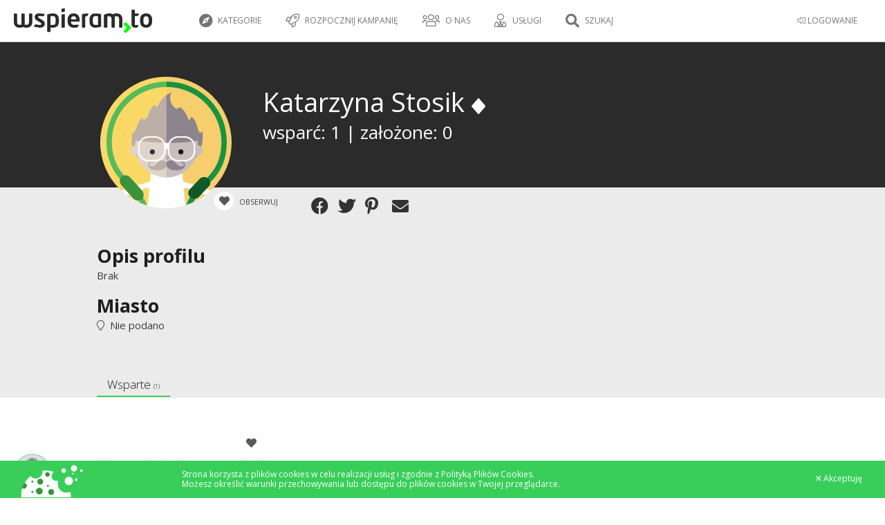

--- FILE ---
content_type: application/javascript
request_url: https://wspieram.to/builds/c57d33db8a3ac1b1bd4ac9d5537a112633159794787.js
body_size: 58739
content:
;window.Modernizr=function(a,b,c){function z(a){j.cssText=a}function A(a,b){return z(m.join(a+";")+(b||""))}function B(a,b){return typeof a===b}function C(a,b){return!!~(""+a).indexOf(b)}function D(a,b){for(var d in a){var e=a[d];if(!C(e,"-")&&j[e]!==c)return b=="pfx"?e:!0}return!1}function E(a,b,d){for(var e in a){var f=b[a[e]];if(f!==c)return d===!1?a[e]:B(f,"function")?f.bind(d||b):f}return!1}function F(a,b,c){var d=a.charAt(0).toUpperCase()+a.slice(1),e=(a+" "+o.join(d+" ")+d).split(" ");return B(b,"string")||B(b,"undefined")?D(e,b):(e=(a+" "+p.join(d+" ")+d).split(" "),E(e,b,c))}var d="2.6.2",e={},f=!0,g=b.documentElement,h="modernizr",i=b.createElement(h),j=i.style,k,l={}.toString,m=" -webkit- -moz- -o- -ms- ".split(" "),n="Webkit Moz O ms",o=n.split(" "),p=n.toLowerCase().split(" "),q={},r={},s={},t=[],u=t.slice,v,w=function(a,c,d,e){var f,i,j,k,l=b.createElement("div"),m=b.body,n=m||b.createElement("body");if(parseInt(d,10))while(d--)j=b.createElement("div"),j.id=e?e[d]:h+(d+1),l.appendChild(j);return f=["&#173;",'<style id="s',h,'">',a,"</style>"].join(""),l.id=h,(m?l:n).innerHTML+=f,n.appendChild(l),m||(n.style.background="",n.style.overflow="hidden",k=g.style.overflow,g.style.overflow="hidden",g.appendChild(n)),i=c(l,a),m?l.parentNode.removeChild(l):(n.parentNode.removeChild(n),g.style.overflow=k),!!i},x={}.hasOwnProperty,y;!B(x,"undefined")&&!B(x.call,"undefined")?y=function(a,b){return x.call(a,b)}:y=function(a,b){return b in a&&B(a.constructor.prototype[b],"undefined")},Function.prototype.bind||(Function.prototype.bind=function(b){var c=this;if(typeof c!="function")throw new TypeError;var d=u.call(arguments,1),e=function(){if(this instanceof e){var a=function(){};a.prototype=c.prototype;var f=new a,g=c.apply(f,d.concat(u.call(arguments)));return Object(g)===g?g:f}return c.apply(b,d.concat(u.call(arguments)))};return e}),q.touch=function(){var c;return"ontouchstart"in a||a.DocumentTouch&&b instanceof DocumentTouch?c=!0:w(["@media (",m.join("touch-enabled),("),h,")","{#modernizr{top:9px;position:absolute}}"].join(""),function(a){c=a.offsetTop===9}),c},q.csstransforms3d=function(){var a=!!F("perspective");return a&&"webkitPerspective"in g.style&&w("@media (transform-3d),(-webkit-transform-3d){#modernizr{left:9px;position:absolute;height:3px;}}",function(b,c){a=b.offsetLeft===9&&b.offsetHeight===3}),a},q.csstransitions=function(){return F("transition")};for(var G in q)y(q,G)&&(v=G.toLowerCase(),e[v]=q[G](),t.push((e[v]?"":"no-")+v));return e.addTest=function(a,b){if(typeof a=="object")for(var d in a)y(a,d)&&e.addTest(d,a[d]);else{a=a.toLowerCase();if(e[a]!==c)return e;b=typeof b=="function"?b():b,typeof f!="undefined"&&f&&(g.className+=" "+(b?"":"no-")+a),e[a]=b}return e},z(""),i=k=null,function(a,b){function k(a,b){var c=a.createElement("p"),d=a.getElementsByTagName("head")[0]||a.documentElement;return c.innerHTML="x<style>"+b+"</style>",d.insertBefore(c.lastChild,d.firstChild)}function l(){var a=r.elements;return typeof a=="string"?a.split(" "):a}function m(a){var b=i[a[g]];return b||(b={},h++,a[g]=h,i[h]=b),b}function n(a,c,f){c||(c=b);if(j)return c.createElement(a);f||(f=m(c));var g;return f.cache[a]?g=f.cache[a].cloneNode():e.test(a)?g=(f.cache[a]=f.createElem(a)).cloneNode():g=f.createElem(a),g.canHaveChildren&&!d.test(a)?f.frag.appendChild(g):g}function o(a,c){a||(a=b);if(j)return a.createDocumentFragment();c=c||m(a);var d=c.frag.cloneNode(),e=0,f=l(),g=f.length;for(;e<g;e++)d.createElement(f[e]);return d}function p(a,b){b.cache||(b.cache={},b.createElem=a.createElement,b.createFrag=a.createDocumentFragment,b.frag=b.createFrag()),a.createElement=function(c){return r.shivMethods?n(c,a,b):b.createElem(c)},a.createDocumentFragment=Function("h,f","return function(){var n=f.cloneNode(),c=n.createElement;h.shivMethods&&("+l().join().replace(/\w+/g,function(a){return b.createElem(a),b.frag.createElement(a),'c("'+a+'")'})+");return n}")(r,b.frag)}function q(a){a||(a=b);var c=m(a);return r.shivCSS&&!f&&!c.hasCSS&&(c.hasCSS=!!k(a,"article,aside,figcaption,figure,footer,header,hgroup,nav,section{display:block}mark{background:#FF0;color:#000}")),j||p(a,c),a}var c=a.html5||{},d=/^<|^(?:button|map|select|textarea|object|iframe|option|optgroup)$/i,e=/^(?:a|b|code|div|fieldset|h1|h2|h3|h4|h5|h6|i|label|li|ol|p|q|span|strong|style|table|tbody|td|th|tr|ul)$/i,f,g="_html5shiv",h=0,i={},j;(function(){try{var a=b.createElement("a");a.innerHTML="<xyz></xyz>",f="hidden"in a,j=a.childNodes.length==1||function(){b.createElement("a");var a=b.createDocumentFragment();return typeof a.cloneNode=="undefined"||typeof a.createDocumentFragment=="undefined"||typeof a.createElement=="undefined"}()}catch(c){f=!0,j=!0}})();var r={elements:c.elements||"abbr article aside audio bdi canvas data datalist details figcaption figure footer header hgroup mark meter nav output progress section summary time video",shivCSS:c.shivCSS!==!1,supportsUnknownElements:j,shivMethods:c.shivMethods!==!1,type:"default",shivDocument:q,createElement:n,createDocumentFragment:o};a.html5=r,q(b)}(this,b),e._version=d,e._prefixes=m,e._domPrefixes=p,e._cssomPrefixes=o,e.testProp=function(a){return D([a])},e.testAllProps=F,e.testStyles=w,e.prefixed=function(a,b,c){return b?F(a,b,c):F(a,"pfx")},g.className=g.className.replace(/(^|\s)no-js(\s|$)/,"$1$2")+(f?" js "+t.join(" "):""),e}(this,this.document),function(a,b,c){function d(a){return"[object Function]"==o.call(a)}function e(a){return"string"==typeof a}function f(){}function g(a){return!a||"loaded"==a||"complete"==a||"uninitialized"==a}function h(){var a=p.shift();q=1,a?a.t?m(function(){("c"==a.t?B.injectCss:B.injectJs)(a.s,0,a.a,a.x,a.e,1)},0):(a(),h()):q=0}function i(a,c,d,e,f,i,j){function k(b){if(!o&&g(l.readyState)&&(u.r=o=1,!q&&h(),l.onload=l.onreadystatechange=null,b)){"img"!=a&&m(function(){t.removeChild(l)},50);for(var d in y[c])y[c].hasOwnProperty(d)&&y[c][d].onload()}}var j=j||B.errorTimeout,l=b.createElement(a),o=0,r=0,u={t:d,s:c,e:f,a:i,x:j};1===y[c]&&(r=1,y[c]=[]),"object"==a?l.data=c:(l.src=c,l.type=a),l.width=l.height="0",l.onerror=l.onload=l.onreadystatechange=function(){k.call(this,r)},p.splice(e,0,u),"img"!=a&&(r||2===y[c]?(t.insertBefore(l,s?null:n),m(k,j)):y[c].push(l))}function j(a,b,c,d,f){return q=0,b=b||"j",e(a)?i("c"==b?v:u,a,b,this.i++,c,d,f):(p.splice(this.i++,0,a),1==p.length&&h()),this}function k(){var a=B;return a.loader={load:j,i:0},a}var l=b.documentElement,m=a.setTimeout,n=b.getElementsByTagName("script")[0],o={}.toString,p=[],q=0,r="MozAppearance"in l.style,s=r&&!!b.createRange().compareNode,t=s?l:n.parentNode,l=a.opera&&"[object Opera]"==o.call(a.opera),l=!!b.attachEvent&&!l,u=r?"object":l?"script":"img",v=l?"script":u,w=Array.isArray||function(a){return"[object Array]"==o.call(a)},x=[],y={},z={timeout:function(a,b){return b.length&&(a.timeout=b[0]),a}},A,B;B=function(a){function b(a){var a=a.split("!"),b=x.length,c=a.pop(),d=a.length,c={url:c,origUrl:c,prefixes:a},e,f,g;for(f=0;f<d;f++)g=a[f].split("="),(e=z[g.shift()])&&(c=e(c,g));for(f=0;f<b;f++)c=x[f](c);return c}function g(a,e,f,g,h){var i=b(a),j=i.autoCallback;i.url.split(".").pop().split("?").shift(),i.bypass||(e&&(e=d(e)?e:e[a]||e[g]||e[a.split("/").pop().split("?")[0]]),i.instead?i.instead(a,e,f,g,h):(y[i.url]?i.noexec=!0:y[i.url]=1,f.load(i.url,i.forceCSS||!i.forceJS&&"css"==i.url.split(".").pop().split("?").shift()?"c":c,i.noexec,i.attrs,i.timeout),(d(e)||d(j))&&f.load(function(){k(),e&&e(i.origUrl,h,g),j&&j(i.origUrl,h,g),y[i.url]=2})))}function h(a,b){function c(a,c){if(a){if(e(a))c||(j=function(){var a=[].slice.call(arguments);k.apply(this,a),l()}),g(a,j,b,0,h);else if(Object(a)===a)for(n in m=function(){var b=0,c;for(c in a)a.hasOwnProperty(c)&&b++;return b}(),a)a.hasOwnProperty(n)&&(!c&&!--m&&(d(j)?j=function(){var a=[].slice.call(arguments);k.apply(this,a),l()}:j[n]=function(a){return function(){var b=[].slice.call(arguments);a&&a.apply(this,b),l()}}(k[n])),g(a[n],j,b,n,h))}else!c&&l()}var h=!!a.test,i=a.load||a.both,j=a.callback||f,k=j,l=a.complete||f,m,n;c(h?a.yep:a.nope,!!i),i&&c(i)}var i,j,l=this.yepnope.loader;if(e(a))g(a,0,l,0);else if(w(a))for(i=0;i<a.length;i++)j=a[i],e(j)?g(j,0,l,0):w(j)?B(j):Object(j)===j&&h(j,l);else Object(a)===a&&h(a,l)},B.addPrefix=function(a,b){z[a]=b},B.addFilter=function(a){x.push(a)},B.errorTimeout=1e4,null==b.readyState&&b.addEventListener&&(b.readyState="loading",b.addEventListener("DOMContentLoaded",A=function(){b.removeEventListener("DOMContentLoaded",A,0),b.readyState="complete"},0)),a.yepnope=k(),a.yepnope.executeStack=h,a.yepnope.injectJs=function(a,c,d,e,i,j){var k=b.createElement("script"),l,o,e=e||B.errorTimeout;k.src=a;for(o in d)k.setAttribute(o,d[o]);c=j?h:c||f,k.onreadystatechange=k.onload=function(){!l&&g(k.readyState)&&(l=1,c(),k.onload=k.onreadystatechange=null)},m(function(){l||(l=1,c(1))},e),i?k.onload():n.parentNode.insertBefore(k,n)},a.yepnope.injectCss=function(a,c,d,e,g,i){var e=b.createElement("link"),j,c=i?h:c||f;e.href=a,e.rel="stylesheet",e.type="text/css";for(j in d)e.setAttribute(j,d[j]);g||(n.parentNode.insertBefore(e,n),m(c,0))}}(this,document),Modernizr.load=function(){yepnope.apply(window,[].slice.call(arguments,0))};/*!
 * parallax.js v1.4.2 (http://pixelcog.github.io/parallax.js/)
 * @copyright 2016 PixelCog, Inc.
 * @license MIT (https://github.com/pixelcog/parallax.js/blob/master/LICENSE)
 */!function(t,i,e,s){function o(i,e){var h=this;"object"==typeof e&&(delete e.refresh,delete e.render,t.extend(this,e)),this.$element=t(i),!this.imageSrc&&this.$element.is("img")&&(this.imageSrc=this.$element.attr("src"));var r=(this.position+"").toLowerCase().match(/\S+/g)||[];if(r.length<1&&r.push("center"),1==r.length&&r.push(r[0]),("top"==r[0]||"bottom"==r[0]||"left"==r[1]||"right"==r[1])&&(r=[r[1],r[0]]),this.positionX!=s&&(r[0]=this.positionX.toLowerCase()),this.positionY!=s&&(r[1]=this.positionY.toLowerCase()),h.positionX=r[0],h.positionY=r[1],"left"!=this.positionX&&"right"!=this.positionX&&(this.positionX=isNaN(parseInt(this.positionX))?"center":parseInt(this.positionX)),"top"!=this.positionY&&"bottom"!=this.positionY&&(this.positionY=isNaN(parseInt(this.positionY))?"center":parseInt(this.positionY)),this.position=this.positionX+(isNaN(this.positionX)?"":"px")+" "+this.positionY+(isNaN(this.positionY)?"":"px"),navigator.userAgent.match(/(iPod|iPhone|iPad)/))return this.imageSrc&&this.iosFix&&!this.$element.is("img")&&this.$element.css({backgroundImage:"url("+this.imageSrc+")",backgroundSize:"cover",backgroundPosition:this.position}),this;if(navigator.userAgent.match(/(Android)/))return this.imageSrc&&this.androidFix&&!this.$element.is("img")&&this.$element.css({backgroundImage:"url("+this.imageSrc+")",backgroundSize:"cover",backgroundPosition:this.position}),this;this.$mirror=t("<div />").prependTo("body");var a=this.$element.find(">.parallax-slider"),n=!1;0==a.length?this.$slider=t("<img />").prependTo(this.$mirror):(this.$slider=a.prependTo(this.$mirror),n=!0),this.$mirror.addClass("parallax-mirror").css({visibility:"hidden",zIndex:this.zIndex,position:"fixed",top:0,left:0,overflow:"hidden"}),this.$slider.addClass("parallax-slider").one("load",function(){h.naturalHeight&&h.naturalWidth||(h.naturalHeight=this.naturalHeight||this.height||1,h.naturalWidth=this.naturalWidth||this.width||1),h.aspectRatio=h.naturalWidth/h.naturalHeight,o.isSetup||o.setup(),o.sliders.push(h),o.isFresh=!1,o.requestRender()}),n||(this.$slider[0].src=this.imageSrc),(this.naturalHeight&&this.naturalWidth||this.$slider[0].complete||a.length>0)&&this.$slider.trigger("load")}function h(s){return this.each(function(){var h=t(this),r="object"==typeof s&&s;this==i||this==e||h.is("body")?o.configure(r):h.data("px.parallax")?"object"==typeof s&&t.extend(h.data("px.parallax"),r):(r=t.extend({},h.data(),r),h.data("px.parallax",new o(this,r))),"string"==typeof s&&("destroy"==s?o.destroy(this):o[s]())})}!function(){for(var t=0,e=["ms","moz","webkit","o"],s=0;s<e.length&&!i.requestAnimationFrame;++s)i.requestAnimationFrame=i[e[s]+"RequestAnimationFrame"],i.cancelAnimationFrame=i[e[s]+"CancelAnimationFrame"]||i[e[s]+"CancelRequestAnimationFrame"];i.requestAnimationFrame||(i.requestAnimationFrame=function(e){var s=(new Date).getTime(),o=Math.max(0,16-(s-t)),h=i.setTimeout(function(){e(s+o)},o);return t=s+o,h}),i.cancelAnimationFrame||(i.cancelAnimationFrame=function(t){clearTimeout(t)})}(),t.extend(o.prototype,{speed:.2,bleed:0,zIndex:-100,iosFix:!0,androidFix:!0,position:"center",overScrollFix:!1,refresh:function(){this.boxWidth=this.$element.outerWidth(),this.boxHeight=this.$element.outerHeight()+2*this.bleed,this.boxOffsetTop=this.$element.offset().top-this.bleed,this.boxOffsetLeft=this.$element.offset().left,this.boxOffsetBottom=this.boxOffsetTop+this.boxHeight;var t=o.winHeight,i=o.docHeight,e=Math.min(this.boxOffsetTop,i-t),s=Math.max(this.boxOffsetTop+this.boxHeight-t,0),h=this.boxHeight+(e-s)*(1-this.speed)|0,r=(this.boxOffsetTop-e)*(1-this.speed)|0;if(h*this.aspectRatio>=this.boxWidth){this.imageWidth=h*this.aspectRatio|0,this.imageHeight=h,this.offsetBaseTop=r;var a=this.imageWidth-this.boxWidth;this.offsetLeft="left"==this.positionX?0:"right"==this.positionX?-a:isNaN(this.positionX)?-a/2|0:Math.max(this.positionX,-a)}else{this.imageWidth=this.boxWidth,this.imageHeight=this.boxWidth/this.aspectRatio|0,this.offsetLeft=0;var a=this.imageHeight-h;this.offsetBaseTop="top"==this.positionY?r:"bottom"==this.positionY?r-a:isNaN(this.positionY)?r-a/2|0:r+Math.max(this.positionY,-a)}},render:function(){var t=o.scrollTop,i=o.scrollLeft,e=this.overScrollFix?o.overScroll:0,s=t+o.winHeight;this.boxOffsetBottom>t&&this.boxOffsetTop<=s?(this.visibility="visible",this.mirrorTop=this.boxOffsetTop-t,this.mirrorLeft=this.boxOffsetLeft-i,this.offsetTop=this.offsetBaseTop-this.mirrorTop*(1-this.speed)):this.visibility="hidden",this.$mirror.css({transform:"translate3d(0px, 0px, 0px)",visibility:this.visibility,top:this.mirrorTop-e,left:this.mirrorLeft,height:this.boxHeight,width:this.boxWidth}),this.$slider.css({transform:"translate3d(0px, 0px, 0px)",position:"absolute",top:this.offsetTop,left:this.offsetLeft,height:this.imageHeight,width:this.imageWidth,maxWidth:"none"})}}),t.extend(o,{scrollTop:0,scrollLeft:0,winHeight:0,winWidth:0,docHeight:1<<30,docWidth:1<<30,sliders:[],isReady:!1,isFresh:!1,isBusy:!1,setup:function(){if(!this.isReady){var s=t(e),h=t(i),r=function(){o.winHeight=h.height(),o.winWidth=h.width(),o.docHeight=s.height(),o.docWidth=s.width()},a=function(){var t=h.scrollTop(),i=o.docHeight-o.winHeight,e=o.docWidth-o.winWidth;o.scrollTop=Math.max(0,Math.min(i,t)),o.scrollLeft=Math.max(0,Math.min(e,h.scrollLeft())),o.overScroll=Math.max(t-i,Math.min(t,0))};h.on("resize.px.parallax load.px.parallax",function(){r(),o.isFresh=!1,o.requestRender()}).on("scroll.px.parallax load.px.parallax",function(){a(),o.requestRender()}),r(),a(),this.isReady=!0}},configure:function(i){"object"==typeof i&&(delete i.refresh,delete i.render,t.extend(this.prototype,i))},refresh:function(){t.each(this.sliders,function(){this.refresh()}),this.isFresh=!0},render:function(){this.isFresh||this.refresh(),t.each(this.sliders,function(){this.render()})},requestRender:function(){var t=this;this.isBusy||(this.isBusy=!0,i.requestAnimationFrame(function(){t.render(),t.isBusy=!1}))},destroy:function(e){var s,h=t(e).data("px.parallax");for(h.$mirror.remove(),s=0;s<this.sliders.length;s+=1)this.sliders[s]==h&&this.sliders.splice(s,1);t(e).data("px.parallax",!1),0===this.sliders.length&&(t(i).off("scroll.px.parallax resize.px.parallax load.px.parallax"),this.isReady=!1,o.isSetup=!1)}});var r=t.fn.parallax;t.fn.parallax=h,t.fn.parallax.Constructor=o,t.fn.parallax.noConflict=function(){return t.fn.parallax=r,this},t(e).on("ready.px.parallax.data-api",function(){t('[data-parallax="scroll"]').parallax()})}(jQuery,window,document);/*!
* jQuery Text Counter Plugin v0.3.3
* https://github.com/ractoon/jQuery-Text-Counter
*
* Copyright 2014 ractoon
* Released under the MIT license
*/;(function($){$.textcounter=function(el,options){var base=this;base.$el=$(el);base.el=el;base.$el.data("textcounter",base);base.init=function(){base.options=$.extend({},$.textcounter.defaultOptions,options);var counterText=base.options.countDown?base.options.countDownText:base.options.counterText,counterNum=base.options.countDown?base.options.max:0;base.$el.before('<'+base.options.countContainerElement+' class="'+base.options.countContainerClass+'">'+counterText+'<span class="text-count">'+counterNum+'</span></'+base.options.countContainerElement+'>');base.$el.bind('keyup.textcounter click.textcounter blur.textcounter focus.textcounter change.textcounter paste.textcounter',base.checkLimits).trigger('click.textcounter');base.options.init(base.el);};base.checkLimits=function(e){var $this=base.$el,$countEl=$this.prev('.'+base.options.countContainerClass),$text=$this.val(),textCount=0,textTotalCount=0,eventTriggered=e.originalEvent===undefined?false:true;if(!$.isEmptyObject($text)){if(base.options.type=="word"){textCount=$text.trim().replace(/\s+/gi,' ').split(' ').length;}
else{if(base.options.countSpaces){textCount=$text.replace(/[^\S\n|\r|\r\n]/g,' ').length;}
else{textCount=$text.replace(/\s/g,'').length;}
if(base.options.countExtendedCharacters){var extended=$text.match(/[^\x00-\xff]/gi);if(extended==null){textCount=$text.length;}else{textCount=$text.length+extended.length;}}}}
if(base.options.max=='auto'){var max=base.$el.attr('maxlength');if(typeof max!=='undefined'&&max!==false){base.options.max=max;}
else{base.$el.next('.'+base.options.countContainerClass).text('error: [maxlength] attribute not set');}}
textTotalCount=base.options.countDown?base.options.max-textCount:textCount+' / '+base.options.max;base.setCount(textTotalCount);if(base.options.min>0&&eventTriggered){if(textCount<base.options.min){base.setErrors('min');}
else if(textCount>=base.options.min){base.options.mincount(base.el);base.clearErrors('min');}}
if(base.options.max!==-1){if(textCount>=base.options.max&&base.options.max!=0){base.options.maxcount(base.el);if(base.options.stopInputAtMaximum){var trimmedString='';if(base.options.type=="word"){var wordArray=$text.split(/[^\S\n]/g);var i=0;while(i<wordArray.length){if(i>=base.options.max-1)break;if(wordArray[i]!==undefined){trimmedString+=wordArray[i]+' ';i++;}}}
else{if(base.options.countSpaces){trimmedString=$text.substring(0,base.options.max);}
else{var charArray=$text.split(''),totalCharacters=charArray.length,charCount=0,i=0;while(charCount<base.options.max&&i<totalCharacters){if(charArray[i]!==' ')charCount++;trimmedString+=charArray[i++];}}}
$this.val(trimmedString.trim());textTotalCount=base.options.countDown?0:base.options.max+' / '+base.options.max;;base.setCount(textTotalCount);}else{base.setErrors('max');}}
else{base.clearErrors('max');}}};base.setCount=function(count){var $this=base.$el,$countEl=$this.prev('.'+base.options.countContainerClass);$countEl.children('.text-count').text(count);};base.setErrors=function(type){var $this=base.$el,$countEl=$this.prev('.'+base.options.countContainerClass);$this.addClass(base.options.inputErrorClass);$countEl.addClass(base.options.counterErrorClass);if(base.options.displayErrorText){switch(type){case'min':errorText=base.options.minimumErrorText;break;case'max':errorText=base.options.maximumErrorText;break;}
if(!$countEl.children('.error-text-'+type).length){$countEl.append('<'+base.options.errorTextElement+' class="error-text error-text-'+type+'">'+errorText+'</'+base.options.errorTextElement+'>');}}};base.clearErrors=function(type){var $this=base.$el,$countEl=$this.prev('.'+base.options.countContainerClass);$countEl.children('.error-text-'+type).remove();if($countEl.children('.error-text').length==0){$this.removeClass(base.options.inputErrorClass);$countEl.removeClass(base.options.counterErrorClass);}};base.init();};$.textcounter.defaultOptions={'type':"character",'min':0,'max':200,'countContainerElement':"div",'countContainerClass':"text-count-wrapper",'inputErrorClass':"error",'counterErrorClass':"error",'counterText':"Total Count: ",'errorTextElement':"div",'minimumErrorText':"Minimum not met",'maximumErrorText':"Maximum exceeded",'displayErrorText':true,'stopInputAtMaximum':true,'countSpaces':false,'countDown':false,'countDownText':"Remaining: ",'countExtendedCharacters':false,maxcount:function(el){},mincount:function(el){},init:function(el){}};$.fn.textcounter=function(options){return this.each(function(){new $.textcounter(this,options);});};})(jQuery);/*! Lazy Load 1.9.7 - MIT license - Copyright 2010-2015 Mika Tuupola */!function(a,b,c,d){var e=a(b);a.fn.lazyload=function(f){function g(){var b=0;i.each(function(){var c=a(this);if(!j.skip_invisible||c.is(":visible"))if(a.abovethetop(this,j)||a.leftofbegin(this,j));else if(a.belowthefold(this,j)||a.rightoffold(this,j)){if(++b>j.failure_limit)return!1}else c.trigger("appear"),b=0})}var h,i=this,j={threshold:0,failure_limit:0,event:"scroll",effect:"show",container:b,data_attribute:"original",skip_invisible:!1,appear:null,load:null,placeholder:"[data-uri]"};return f&&(d!==f.failurelimit&&(f.failure_limit=f.failurelimit,delete f.failurelimit),d!==f.effectspeed&&(f.effect_speed=f.effectspeed,delete f.effectspeed),a.extend(j,f)),h=j.container===d||j.container===b?e:a(j.container),0===j.event.indexOf("scroll")&&h.bind(j.event,function(){return g()}),this.each(function(){var b=this,c=a(b);b.loaded=!1,(c.attr("src")===d||c.attr("src")===!1)&&c.is("img")&&c.attr("src",j.placeholder),c.one("appear",function(){if(!this.loaded){if(j.appear){var d=i.length;j.appear.call(b,d,j)}a("<img />").bind("load",function(){var d=c.attr("data-"+j.data_attribute);c.hide(),c.is("img")?c.attr("src",d):c.css("background-image","url('"+d+"')"),c[j.effect](j.effect_speed),b.loaded=!0;var e=a.grep(i,function(a){return!a.loaded});if(i=a(e),j.load){var f=i.length;j.load.call(b,f,j)}}).attr("src",c.attr("data-"+j.data_attribute))}}),0!==j.event.indexOf("scroll")&&c.bind(j.event,function(){b.loaded||c.trigger("appear")})}),e.bind("resize",function(){g()}),/(?:iphone|ipod|ipad).*os 5/gi.test(navigator.appVersion)&&e.bind("pageshow",function(b){b.originalEvent&&b.originalEvent.persisted&&i.each(function(){a(this).trigger("appear")})}),a(c).ready(function(){g()}),this},a.belowthefold=function(c,f){var g;return g=f.container===d||f.container===b?(b.innerHeight?b.innerHeight:e.height())+e.scrollTop():a(f.container).offset().top+a(f.container).height(),g<=a(c).offset().top-f.threshold},a.rightoffold=function(c,f){var g;return g=f.container===d||f.container===b?e.width()+e.scrollLeft():a(f.container).offset().left+a(f.container).width(),g<=a(c).offset().left-f.threshold},a.abovethetop=function(c,f){var g;return g=f.container===d||f.container===b?e.scrollTop():a(f.container).offset().top,g>=a(c).offset().top+f.threshold+a(c).height()},a.leftofbegin=function(c,f){var g;return g=f.container===d||f.container===b?e.scrollLeft():a(f.container).offset().left,g>=a(c).offset().left+f.threshold+a(c).width()},a.inviewport=function(b,c){return!(a.rightoffold(b,c)||a.leftofbegin(b,c)||a.belowthefold(b,c)||a.abovethetop(b,c))},a.extend(a.expr[":"],{"below-the-fold":function(b){return a.belowthefold(b,{threshold:0})},"above-the-top":function(b){return!a.belowthefold(b,{threshold:0})},"right-of-screen":function(b){return a.rightoffold(b,{threshold:0})},"left-of-screen":function(b){return!a.rightoffold(b,{threshold:0})},"in-viewport":function(b){return a.inviewport(b,{threshold:0})},"above-the-fold":function(b){return!a.belowthefold(b,{threshold:0})},"right-of-fold":function(b){return a.rightoffold(b,{threshold:0})},"left-of-fold":function(b){return!a.rightoffold(b,{threshold:0})}})}(jQuery,window,document);/*!
 * jScroll - jQuery Plugin for Infinite Scrolling / Auto-Paging - v2.2.4
 * http://jscroll.com/
 *
 * Copyright 2011-2013, Philip Klauzinski
 * http://klauzinski.com/
 * Dual licensed under the MIT and GPL Version 2 licenses.
 * http://jscroll.com/#license
 * http://www.opensource.org/licenses/mit-license.php
 * http://www.gnu.org/licenses/gpl-2.0.html
 *
 * @author Philip Klauzinski
 * @requires jQuery v1.4.3+
 */
(function($){$.jscroll={defaults:{debug:false,autoTrigger:true,autoTriggerUntil:false,loadingHtml:'<small>Loading...</small>',padding:0,nextSelector:'a:last',contentSelector:'',pagingSelector:'',callback:false}};var jScroll=function($e,options){var _data=$e.data('jscroll'),_userOptions=(typeof options==='function')?{callback:options}:options,_options=$.extend({},$.jscroll.defaults,_userOptions,_data||{}),_isWindow=($e.css('overflow-y')==='visible'),_$next=$e.find(_options.nextSelector).first(),_$window=$(window),_$body=$('body'),_$scroll=_isWindow?_$window:$e,_nextHref=$.trim(_$next.attr('href')+' '+_options.contentSelector);$e.data('jscroll',$.extend({},_data,{initialized:true,waiting:false,nextHref:_nextHref}));_wrapInnerContent();_preloadImage();_setBindings();function _preloadImage(){var src=$(_options.loadingHtml).filter('img').attr('src');if(src){var image=new Image();image.src=src;}}
function _wrapInnerContent(){if(!$e.find('.jscroll-inner').length){$e.contents().wrapAll('<div class="jscroll-inner" />');}}
function _nextWrap($next){if(_options.pagingSelector){var $parent=$next.closest(_options.pagingSelector).hide();}else{var $parent=$next.parent().not('.jscroll-inner,.jscroll-added').addClass('jscroll-next-parent').hide();if(!$parent.length){$next.wrap('<div class="jscroll-next-parent" />').parent().hide();}}}
function _destroy(){return _$scroll.unbind('.jscroll').removeData('jscroll').find('.jscroll-inner').children().unwrap().filter('.jscroll-added').children().unwrap();}
function _observe(){_wrapInnerContent();var $inner=$e.find('div.jscroll-inner').first(),data=$e.data('jscroll'),borderTopWidth=parseInt($e.css('borderTopWidth')),borderTopWidthInt=isNaN(borderTopWidth)?0:borderTopWidth,iContainerTop=parseInt($e.css('paddingTop'))+borderTopWidthInt,iTopHeight=_isWindow?_$scroll.scrollTop():$e.offset().top,innerTop=$inner.length?$inner.offset().top:0,iTotalHeight=Math.ceil(iTopHeight-innerTop+_$scroll.height()+iContainerTop);if(!data.waiting&&iTotalHeight+_options.padding>=$inner.outerHeight()){_debug('info','jScroll:',$inner.outerHeight()-iTotalHeight,'from bottom. Loading next request...');return _load();}}
function _checkNextHref(data){data=data||$e.data('jscroll');if(!data||!data.nextHref){_debug('warn','jScroll: nextSelector not found - destroying');_destroy();return false;}else{_setBindings();return true;}}
function _setBindings(){var $next=$e.find(_options.nextSelector).first();if(_options.autoTrigger&&(_options.autoTriggerUntil===false||_options.autoTriggerUntil>0)){_nextWrap($next);if(_$body.height()<=_$window.height()){_observe();}
_$scroll.unbind('.jscroll').bind('scroll.jscroll',function(){return _observe();});if(_options.autoTriggerUntil>0){_options.autoTriggerUntil--;}}else{_$scroll.unbind('.jscroll');$next.bind('click.jscroll',function(){_nextWrap($next);_load();return false;});}}
function _load(){var $inner=$e.find('div.jscroll-inner').first(),data=$e.data('jscroll');data.waiting=true;if(data.nextHref!='undefined'){$inner.append('<div class="jscroll-added" />').children('.jscroll-added').last().html('<div class="jscroll-loading">'+_options.loadingHtml+'</div>');$.ajax({type:"get",url:data.nextHref,complete:function(xhr,status){if(status==='error'){return _destroy();}},success:function(wynik){$dodane=$inner.find('div.jscroll-added').last();$dodane.fadeOut(100,function(){$(this).html(wynik);$(this).fadeIn(500);var $next=$dodane.find(_options.nextSelector).first();data.waiting=false;data.nextHref=$next.attr('href')?$.trim($next.attr('href')+' '+_options.contentSelector):false;$('.jscroll-next-parent',$e).remove();_checkNextHref();if(_options.callback){_options.callback.call($dodane);}
_debug('dir',data);});}});}
return true;}
function _debug(m){if(_options.debug&&typeof console==='object'&&(typeof m==='object'||typeof console[m]==='function')){if(typeof m==='object'){var args=[];for(var sMethod in m){if(typeof console[sMethod]==='function'){args=(m[sMethod].length)?m[sMethod]:[m[sMethod]];console[sMethod].apply(console,args);}else{console.log.apply(console,args);}}}else{console[m].apply(console,Array.prototype.slice.call(arguments,1));}}}
$.extend($e.jscroll,{destroy:_destroy});return $e;};$.fn.jscroll=function(m){return this.each(function(){var $this=$(this),data=$this.data('jscroll');if(data&&data.initialized)
return;var jscroll=new jScroll($this,m);});};})(jQuery);$(document).ready(function(){var container=document.querySelector('div.container'),overlay=document.querySelector('div.overlay'),closeBttn=overlay.querySelector('button.overlay-close');transEndEventNames={'WebkitTransition':'webkitTransitionEnd','MozTransition':'transitionend','OTransition':'oTransitionEnd','msTransition':'MSTransitionEnd','transition':'transitionend'},transEndEventName=transEndEventNames[Modernizr.prefixed('transition')],support={transitions:Modernizr.csstransitions};function toggleOverlay(){if($(overlay).hasClass('open')){$(overlay).removeClass('open');$(container).removeClass('overlay-open');$(overlay).addClass('close');var onEndTransitionFn=function(ev){if(support.transitions){if(ev.propertyName!=='visibility')
return;this.removeEventListener(transEndEventName,onEndTransitionFn);}
$(overlay).removeClass('close');};if(support.transitions){overlay.addEventListener(transEndEventName,onEndTransitionFn);}
else{onEndTransitionFn();}}
else if(!$(overlay).hasClass('close')){$(overlay).addClass('open');$(container).addClass('overlay-open');}}
function showQuicksearch(){$('.overlay-content').hide();$('.overlay-content.quicksearch_cont').show();toggleOverlay();$('#quicksearch').focus();};$('.search_trigger').click(showQuicksearch);$('.quicksearch_cont .search_filter').click(function(e){e.preventDefault;$('.quicksearch_cont .search_filter').removeClass('active');$(this).addClass('active');quicksearchProjects();});$('.quicksearch_cont .site_filter').click(function(e){e.preventDefault;if(!($('.quicksearch_cont .site_filter.active').length==1&&$(this).hasClass('active'))){$(this).toggleClass('active');quicksearchProjects();}});$('select.quickselect').mousedown(function(e){this.blur();window.focus();e.preventDefault();var select=$(this);var option=select.find('option:not(.disabled)');$('.overlay-content').hide();$('#quickselect_choose').empty();if(typeof select.attr('data-header')!=='undefined'){$('#quickselect_choose').prepend(select.data('header'));}
else{$('#quickselect_choose').prepend('<h3>Wybierz:</h3>');}
if(select.hasClass('kategoryzuj')){var option_wspieramto=$();var option_pomagamim=$();var option_crowdmade=$();option.each(function(){if($(this).data('typ')=='crowdfunding'){option_wspieramto.push.apply(option_wspieramto,$(this));}else if($(this).data('typ')=='fundraising'){option_pomagamim.push.apply(option_pomagamim,$(this));}else if($(this).data('typ')=='crowdmade'){option_crowdmade.push.apply(option_crowdmade,$(this));}});var columns=1;var perColumn=Math.ceil(option_wspieramto.length / columns);var wrap=$('<div class="kategorie-column-wrap"></div>');var serwis=$('<div class="kategorie-column-one theme-wspieramto"/>');var newList=$('<ul/>');if(select.hasClass('pseudocategory_links')){newList.append('<h3>Status:</h3>');newList.append('<li><a href="'+domain_url+'kategoria/aktualne/'+site_type+'"><i class="fal fa-play-circle"></i> Trwające</a></li>');newList.append('<li><a href="'+domain_url+'kategoria/popularne/'+site_type+'"><i class="fal fa-fire"></i> Popularne</a></li>');newList.append('<li><a href="'+domain_url+'kategoria/konczace/'+site_type+'"><i class="fal fa-clock"></i> Zaraz się kończą</a></li>');newList.append('<li><a href="'+domain_url+'kategoria/nowe/'+site_type+'"><i class="fal fa-rocket"></i> Nowe</a></li>');newList.append('<li><a href="'+domain_url+'kategoria/zrealizowane/'+site_type+'"><i class="fal fa-gift"></i> Zrealizowane</a></li>');}
newList.append('<h3>Kategorie:</h3>');for(i=0;i<columns;i++){option_wspieramto.slice(i*perColumn,(i*perColumn+perColumn)).each(function(){if(select.hasClass('link_category')){var link=domain_url+'kategoria/'+this.value+'/'+encodeURIComponent(this.text.replace(/[^\w\s]/gi,''))+'/uruchomiony';}
else{var link=false;}
newList.append('<li data-val="'+this.value+'">'+(link?'<a href="'+link+'"><i class="'+$(this).data('icon')+'"></i> ':'')+this.text+(link?'</a>':'')+'</li>');});}
serwis.append(newList);wrap.append(serwis);var columns=1;var perColumn=Math.ceil(option_pomagamim.length / columns);var serwis=$('<div class="kategorie-column-two theme-pomagamim"/>');var newList=$('<ul/>');if(select.hasClass('pseudocategory_links')){newList.append('<h3>Status:</h3>');newList.append('<li><a href="'+domain_url+'kategoria/aktualne/'+site_type+'"><i class="fal fa-play-circle"></i> Trwające</a></li>');newList.append('<li><a href="'+domain_url+'kategoria/popularne/'+site_type+'"><i class="fal fa-fire"></i> Popularne</a></li>');newList.append('<li><a href="'+domain_url+'kategoria/konczace/'+site_type+'"><i class="fal fa-clock"></i> Zaraz się kończą</a></li>');newList.append('<li><a href="'+domain_url+'kategoria/nowe/'+site_type+'"><i class="fal fa-rocket"></i> Nowe</a></li>');newList.append('<li><a href="'+domain_url+'kategoria/zrealizowane/'+site_type+'"><i class="fal fa-gift"></i> Zrealizowane</a></li>');newList.append('<li class="tdw"><a href="'+domain_url+'kategoria/28/To_dla_mnie_wazne/uruchomiony">To dla mnie ważne</a></li>');}
newList.append('<h3>Kategorie:</h3>');for(i=0;i<columns;i++){option_pomagamim.slice(i*perColumn,(i*perColumn+perColumn)).each(function(){if(select.hasClass('link_category')){var link=domain_url+'kategoria/'+this.value+'/'+encodeURIComponent(this.text.replace(/[^\w\s]/gi,''))+'/uruchomiony';}
else{var link=false;}
newList.append('<li data-val="'+this.value+'">'+(link?'<a href="'+link+'"><i class="'+$(this).data('icon')+'"></i> ':'')+this.text+(link?'</a>':'')+'</li>');});}
serwis.append(newList);wrap.append(serwis);var columns=1;var perColumn=Math.ceil(option_crowdmade.length / columns);var serwis=$('<div class="kategorie-column-two theme-crowdmadepl"/>');for(i=0;i<columns;i++){var newList=$('<ul/>');option_crowdmade.slice(i*perColumn,(i*perColumn+perColumn)).each(function(){if(select.hasClass('link_category')){var link=domain_url+'kategoria/'+this.value+'/'+encodeURIComponent(this.text.replace(/[^\w\s]/gi,''));}
else{var link=false;}
newList.append('<li data-val="'+this.value+'">'+(link?'<a href="'+link+'"><i class="'+$(this).data('icon')+'"></i> ':'')+this.text+(link?'</a>':'')+'</li>');});serwis.append(newList);}
wrap.append(serwis);$('#quickselect_choose').append(wrap);if($('body').hasClass('theme-pomagamim')){$('#quickselect_choose .kategorie-column-one.theme-wspieramto').hide();$('#quickselect_choose .kategorie-column-two.theme-crowdmadepl').hide();}else if($('body').hasClass('theme-crowdmadepl')){$('#quickselect_choose .kategorie-column-one.theme-wspieramto').hide();$('#quickselect_choose .kategorie-column-two.theme-pomagamim').hide();}else{$('#quickselect_choose .kategorie-column-two.theme-pomagamim').hide();$('#quickselect_choose .kategorie-column-two.theme-crowdmadepl').hide();}}
else{var newList=$('<ul/>');if(select.hasClass('pseudocategory_links')){newList.append('<h3>Status:</h3>');newList.append('<li><a href="'+domain_url+'kategoria/aktualne/'+site_type+'"><i class="fal fa-play-circle"></i> Trwające</a></li>');newList.append('<li><a href="'+domain_url+'kategoria/popularne/'+site_type+'"><i class="fal fa-fire"></i> Popularne</a></li>');newList.append('<li><a href="'+domain_url+'kategoria/konczace/'+site_type+'"><i class="fal fa-clock"></i> Zaraz się kończą</a></li>');newList.append('<li><a href="'+domain_url+'kategoria/nowe/'+site_type+'"><i class="fal fa-rocket"></i> Nowe</a></li>');newList.append('<li><a href="'+domain_url+'kategoria/zrealizowane/'+site_type+'"><i class="fal fa-gift"></i> Zrealizowane</a></li>');newList.append('<li class="pseudo"><a href="'+domain_url+'kategoria/28/To_dla_mnie_wazne/uruchomiony">To dla mnie ważne</a></li>');}
var columns=1;var perColumn=Math.ceil(option.length / columns);for(i=0;i<columns;i++){option.slice(i*perColumn,(i*perColumn+perColumn)).each(function(){if(select.hasClass('link_category')){var link=domain_url+'kategoria/'+this.value+'/'+encodeURIComponent(this.text.replace(/[^\w\s]/gi,''))+'/uruchomiony';}
else{var link=false;}
if(!$(this).attr('disabled')){newList.append('<li data-val="'+this.value+'">'+(link?'<a href="'+link+'">':'')+($(this).attr('data-icon')?'<i class="'+$(this).data('icon')+'"></i> ':'')+this.text+(link?'</a>':'')+'</li>');}});}
$('#quickselect_choose').append(newList);}
$('#quickselect_choose li').click(function(){select.val($(this).data('val')).trigger('change');toggleOverlay();});$('.overlay-content.quickselect_cont').show();toggleOverlay();});$('.trigger_fullselect').click(function(){$(this).next('select').mousedown();});$(window).resize(function(){$('#quickselect_choose').height($(window).height()-30);});$(window).trigger('resize');closeBttn.addEventListener('click',toggleOverlay);$('body').keyup(function(e){if(e.which==27){if($(overlay).hasClass('open')){toggleOverlay();}}});var quicksearchtimer;$('#quicksearch').keyup(quicksearchProjects);function quicksearchProjects(){clearTimeout(quicksearchtimer);var od_ilu=3;var niepisanie_czas=200;var fraza=$('#quicksearch').val();quicksearchtimer=setTimeout(function(){if(fraza.length>=od_ilu&&!$("#quicksearch_result .loading_icon").length){$('.quicksearch_cont').addClass('disable_bg');$("#quicksearch_result").html('<div class="loading_icon fa-2x fas fa-circle-notch fa-spin"></div>');$.ajax({type:"post",url:domain_url+"ajax/quicksearch",data:"search="+fraza+'&filter='+$('.search_filter.active:first').data('typ')+'&pomagamim='+$('.site_filter[data-typ="pomagamim"].active').length+'&wspieramto='+$('.site_filter[data-typ="wspieramto"].active').length+'&crowdmadepl='+$('.site_filter[data-typ="crowdmadepl"].active').length,success:function(data){if(data.status){$("#quicksearch_result").html(data.refill_content);}
else{$("#quicksearch_result").html('Nic nie znaleziono. Czyżby to była szansa dla Twojego projektu?');}}});}
else if(od_ilu-fraza.length==1){$('.quicksearch_cont').removeClass('disable_bg');$('#quicksearch_result').html('<span class="rwd_phone_hide">Riki tiki tak, wpisz 1 znak...</span>');}
else{$('.quicksearch_cont').removeClass('disable_bg');$('#quicksearch_result').html('<span class="rwd_phone_hide">Nie bądź taki, wpisz '+(od_ilu-fraza.length)+' znaki...</span>');}},niepisanie_czas);}
$(window).resize(function(){$('#quicksearch_result').height($(window).height()-340);});$(window).trigger('resize');});;(function(window,document,undefined){"use strict";(function e(t,n,r){function s(o,u){if(!n[o]){if(!t[o]){var a=typeof require=="function"&&require;if(!u&&a)return a(o,!0);if(i)return i(o,!0);var f=new Error("Cannot find module '"+o+"'");throw f.code="MODULE_NOT_FOUND",f}var l=n[o]={exports:{}};t[o][0].call(l.exports,function(e){var n=t[o][1][e];return s(n?n:e)},l,l.exports,e,t,n,r)}return n[o].exports}var i=typeof require=="function"&&require;for(var o=0;o<r.length;o++)s(r[o]);return s})({1:[function(require,module,exports){'use strict';var _interopRequireWildcard=function(obj){return obj&&obj.__esModule?obj:{'default':obj};};var _hasClass$addClass$removeClass$escapeHtml$_show$show$_hide$hide$isDescendant$getTopMargin$fadeIn$fadeOut$fireClick$stopEventPropagation=require('./modules/handle-dom');var _extend$hexToRgb$isIE8$logStr$colorLuminance=require('./modules/utils');var _sweetAlertInitialize$getModal$getOverlay$getInput$setFocusStyle$openModal$resetInput$fixVerticalPosition=require('./modules/handle-swal-dom');var _handleButton$handleConfirm$handleCancel=require('./modules/handle-click');var _handleKeyDown=require('./modules/handle-key');var _handleKeyDown2=_interopRequireWildcard(_handleKeyDown);var _defaultParams=require('./modules/default-params');var _defaultParams2=_interopRequireWildcard(_defaultParams);var _setParameters=require('./modules/set-params');var _setParameters2=_interopRequireWildcard(_setParameters);var previousWindowKeyDown;var lastFocusedButton;var sweetAlert,swal;sweetAlert=swal=function(){var customizations=arguments[0];_hasClass$addClass$removeClass$escapeHtml$_show$show$_hide$hide$isDescendant$getTopMargin$fadeIn$fadeOut$fireClick$stopEventPropagation.addClass(document.body,'stop-scrolling');_sweetAlertInitialize$getModal$getOverlay$getInput$setFocusStyle$openModal$resetInput$fixVerticalPosition.resetInput();function argumentOrDefault(key){var args=customizations;return args[key]===undefined?_defaultParams2['default'][key]:args[key];}
if(customizations===undefined){_extend$hexToRgb$isIE8$logStr$colorLuminance.logStr('SweetAlert expects at least 1 attribute!');return false;}
var params=_extend$hexToRgb$isIE8$logStr$colorLuminance.extend({},_defaultParams2['default']);switch(typeof customizations){case'string':params.title=customizations;params.text=arguments[1]||'';params.type=arguments[2]||'';break;case'object':if(customizations.title===undefined){_extend$hexToRgb$isIE8$logStr$colorLuminance.logStr('Missing "title" argument!');return false;}
params.title=customizations.title;for(var customName in _defaultParams2['default']){params[customName]=argumentOrDefault(customName);}
params.confirmButtonText=params.showCancelButton?'Confirm':_defaultParams2['default'].confirmButtonText;params.confirmButtonText=argumentOrDefault('confirmButtonText');params.doneFunction=arguments[1]||null;break;default:_extend$hexToRgb$isIE8$logStr$colorLuminance.logStr('Unexpected type of argument! Expected "string" or "object", got '+typeof customizations);return false;}
_setParameters2['default'](params);_sweetAlertInitialize$getModal$getOverlay$getInput$setFocusStyle$openModal$resetInput$fixVerticalPosition.fixVerticalPosition();_sweetAlertInitialize$getModal$getOverlay$getInput$setFocusStyle$openModal$resetInput$fixVerticalPosition.openModal(arguments[1]);var modal=_sweetAlertInitialize$getModal$getOverlay$getInput$setFocusStyle$openModal$resetInput$fixVerticalPosition.getModal();var $buttons=modal.querySelectorAll('button');var buttonEvents=['onclick','onmouseover','onmouseout','onmousedown','onmouseup','onfocus'];var onButtonEvent=function onButtonEvent(e){return _handleButton$handleConfirm$handleCancel.handleButton(e,params,modal);};for(var btnIndex=0;btnIndex<$buttons.length;btnIndex++){for(var evtIndex=0;evtIndex<buttonEvents.length;evtIndex++){var btnEvt=buttonEvents[evtIndex];$buttons[btnIndex][btnEvt]=onButtonEvent;}}
_sweetAlertInitialize$getModal$getOverlay$getInput$setFocusStyle$openModal$resetInput$fixVerticalPosition.getOverlay().onclick=onButtonEvent;previousWindowKeyDown=window.onkeydown;var onKeyEvent=function onKeyEvent(e){return _handleKeyDown2['default'](e,params,modal);};window.onkeydown=onKeyEvent;window.onfocus=function(){setTimeout(function(){if(lastFocusedButton!==undefined){lastFocusedButton.focus();lastFocusedButton=undefined;}},0);};};sweetAlert.setDefaults=swal.setDefaults=function(userParams){if(!userParams){throw new Error('userParams is required');}
if(typeof userParams!=='object'){throw new Error('userParams has to be a object');}
_extend$hexToRgb$isIE8$logStr$colorLuminance.extend(_defaultParams2['default'],userParams);};sweetAlert.close=swal.close=function(){var modal=_sweetAlertInitialize$getModal$getOverlay$getInput$setFocusStyle$openModal$resetInput$fixVerticalPosition.getModal();_hasClass$addClass$removeClass$escapeHtml$_show$show$_hide$hide$isDescendant$getTopMargin$fadeIn$fadeOut$fireClick$stopEventPropagation.fadeOut(_sweetAlertInitialize$getModal$getOverlay$getInput$setFocusStyle$openModal$resetInput$fixVerticalPosition.getOverlay(),5);_hasClass$addClass$removeClass$escapeHtml$_show$show$_hide$hide$isDescendant$getTopMargin$fadeIn$fadeOut$fireClick$stopEventPropagation.fadeOut(modal,5);_hasClass$addClass$removeClass$escapeHtml$_show$show$_hide$hide$isDescendant$getTopMargin$fadeIn$fadeOut$fireClick$stopEventPropagation.removeClass(modal,'showSweetAlert');_hasClass$addClass$removeClass$escapeHtml$_show$show$_hide$hide$isDescendant$getTopMargin$fadeIn$fadeOut$fireClick$stopEventPropagation.addClass(modal,'hideSweetAlert');_hasClass$addClass$removeClass$escapeHtml$_show$show$_hide$hide$isDescendant$getTopMargin$fadeIn$fadeOut$fireClick$stopEventPropagation.removeClass(modal,'visible');$('.container').removeClass('blur');var $successIcon=modal.querySelector('.sa-icon.sa-success');_hasClass$addClass$removeClass$escapeHtml$_show$show$_hide$hide$isDescendant$getTopMargin$fadeIn$fadeOut$fireClick$stopEventPropagation.removeClass($successIcon,'animate');_hasClass$addClass$removeClass$escapeHtml$_show$show$_hide$hide$isDescendant$getTopMargin$fadeIn$fadeOut$fireClick$stopEventPropagation.removeClass($successIcon.querySelector('.sa-tip'),'animateSuccessTip');_hasClass$addClass$removeClass$escapeHtml$_show$show$_hide$hide$isDescendant$getTopMargin$fadeIn$fadeOut$fireClick$stopEventPropagation.removeClass($successIcon.querySelector('.sa-long'),'animateSuccessLong');var $errorIcon=modal.querySelector('.sa-icon.sa-error');_hasClass$addClass$removeClass$escapeHtml$_show$show$_hide$hide$isDescendant$getTopMargin$fadeIn$fadeOut$fireClick$stopEventPropagation.removeClass($errorIcon,'animateErrorIcon');_hasClass$addClass$removeClass$escapeHtml$_show$show$_hide$hide$isDescendant$getTopMargin$fadeIn$fadeOut$fireClick$stopEventPropagation.removeClass($errorIcon.querySelector('.sa-x-mark'),'animateXMark');var $warningIcon=modal.querySelector('.sa-icon.sa-warning');_hasClass$addClass$removeClass$escapeHtml$_show$show$_hide$hide$isDescendant$getTopMargin$fadeIn$fadeOut$fireClick$stopEventPropagation.removeClass($warningIcon,'pulseWarning');_hasClass$addClass$removeClass$escapeHtml$_show$show$_hide$hide$isDescendant$getTopMargin$fadeIn$fadeOut$fireClick$stopEventPropagation.removeClass($warningIcon.querySelector('.sa-body'),'pulseWarningIns');_hasClass$addClass$removeClass$escapeHtml$_show$show$_hide$hide$isDescendant$getTopMargin$fadeIn$fadeOut$fireClick$stopEventPropagation.removeClass($warningIcon.querySelector('.sa-dot'),'pulseWarningIns');setTimeout(function(){var customClass=modal.getAttribute('data-custom-class');_hasClass$addClass$removeClass$escapeHtml$_show$show$_hide$hide$isDescendant$getTopMargin$fadeIn$fadeOut$fireClick$stopEventPropagation.removeClass(modal,customClass);},300);_hasClass$addClass$removeClass$escapeHtml$_show$show$_hide$hide$isDescendant$getTopMargin$fadeIn$fadeOut$fireClick$stopEventPropagation.removeClass(document.body,'stop-scrolling');window.onkeydown=previousWindowKeyDown;if(window.previousActiveElement){window.previousActiveElement.focus();}
lastFocusedButton=undefined;clearTimeout(modal.timeout);return true;};sweetAlert.showInputError=swal.showInputError=function(errorMessage){var modal=_sweetAlertInitialize$getModal$getOverlay$getInput$setFocusStyle$openModal$resetInput$fixVerticalPosition.getModal();var $errorIcon=modal.querySelector('.sa-input-error');_hasClass$addClass$removeClass$escapeHtml$_show$show$_hide$hide$isDescendant$getTopMargin$fadeIn$fadeOut$fireClick$stopEventPropagation.addClass($errorIcon,'show');var $errorContainer=modal.querySelector('.sa-error-container');_hasClass$addClass$removeClass$escapeHtml$_show$show$_hide$hide$isDescendant$getTopMargin$fadeIn$fadeOut$fireClick$stopEventPropagation.addClass($errorContainer,'show');$errorContainer.querySelector('p').innerHTML=errorMessage;modal.querySelector('input').focus();};sweetAlert.resetInputError=swal.resetInputError=function(event){if(event&&event.keyCode===13){return false;}
var $modal=_sweetAlertInitialize$getModal$getOverlay$getInput$setFocusStyle$openModal$resetInput$fixVerticalPosition.getModal();var $errorIcon=$modal.querySelector('.sa-input-error');_hasClass$addClass$removeClass$escapeHtml$_show$show$_hide$hide$isDescendant$getTopMargin$fadeIn$fadeOut$fireClick$stopEventPropagation.removeClass($errorIcon,'show');var $errorContainer=$modal.querySelector('.sa-error-container');_hasClass$addClass$removeClass$escapeHtml$_show$show$_hide$hide$isDescendant$getTopMargin$fadeIn$fadeOut$fireClick$stopEventPropagation.removeClass($errorContainer,'show');};if(typeof window!=='undefined'){window.sweetAlert=window.swal=sweetAlert;}else{_extend$hexToRgb$isIE8$logStr$colorLuminance.logStr('SweetAlert is a frontend module!');}},{"./modules/default-params":2,"./modules/handle-click":3,"./modules/handle-dom":4,"./modules/handle-key":5,"./modules/handle-swal-dom":6,"./modules/set-params":8,"./modules/utils":9}],2:[function(require,module,exports){'use strict';Object.defineProperty(exports,'__esModule',{value:true});var defaultParams={title:'',text:'',type:null,allowOutsideClick:false,showConfirmButton:true,showCancelButton:false,closeOnConfirm:true,closeOnCancel:true,confirmButtonText:'OK',confirmButtonColor:'#AEDEF4',cancelButtonText:'Cancel',imageUrl:null,imageSize:null,timer:null,customClass:'',html:false,animation:true,allowEscapeKey:true,inputType:'text',inputPlaceholder:'',inputValue:''};exports['default']=defaultParams;module.exports=exports['default'];},{}],3:[function(require,module,exports){'use strict';Object.defineProperty(exports,'__esModule',{value:true});var _colorLuminance=require('./utils');var _getModal=require('./handle-swal-dom');var _hasClass$isDescendant=require('./handle-dom');var handleButton=function handleButton(event,params,modal){var e=event||window.event;var target=e.target||e.srcElement;var targetedConfirm=target.className.indexOf('confirm')!==-1;var targetedOverlay=target.className.indexOf('sweet-overlay')!==-1;var modalIsVisible=_hasClass$isDescendant.hasClass(modal,'visible');var doneFunctionExists=params.doneFunction&&modal.getAttribute('data-has-done-function')==='true';var normalColor,hoverColor,activeColor;if(targetedConfirm&&params.confirmButtonColor){normalColor=params.confirmButtonColor;hoverColor=_colorLuminance.colorLuminance(normalColor,-0.04);activeColor=_colorLuminance.colorLuminance(normalColor,-0.14);}
function shouldSetConfirmButtonColor(color){if(targetedConfirm&&params.confirmButtonColor){target.style.backgroundColor=color;}}
switch(e.type){case'mouseover':shouldSetConfirmButtonColor(hoverColor);break;case'mouseout':shouldSetConfirmButtonColor(normalColor);break;case'mousedown':shouldSetConfirmButtonColor(activeColor);break;case'mouseup':shouldSetConfirmButtonColor(hoverColor);break;case'focus':var $confirmButton=modal.querySelector('button.confirm');var $cancelButton=modal.querySelector('button.cancel');if(targetedConfirm){$cancelButton.style.boxShadow='none';}else{$confirmButton.style.boxShadow='none';}
break;case'click':var clickedOnModal=modal===target;var clickedOnModalChild=_hasClass$isDescendant.isDescendant(modal,target);if(!clickedOnModal&&!clickedOnModalChild&&modalIsVisible&&!params.allowOutsideClick){break;}
if(targetedConfirm&&doneFunctionExists&&modalIsVisible){handleConfirm(modal,params);}else if(doneFunctionExists&&modalIsVisible||targetedOverlay){handleCancel(modal,params);}else if(_hasClass$isDescendant.isDescendant(modal,target)&&target.tagName==='BUTTON'){sweetAlert.close();}
break;}};var handleConfirm=function handleConfirm(modal,params){var callbackValue=true;if(_hasClass$isDescendant.hasClass(modal,'show-input')){callbackValue=modal.querySelector('input').value;if(!callbackValue){callbackValue='';}}
params.doneFunction(callbackValue);if(params.closeOnConfirm){sweetAlert.close();}};var handleCancel=function handleCancel(modal,params){var functionAsStr=String(params.doneFunction).replace(/\s/g,'');var functionHandlesCancel=functionAsStr.substring(0,9)==='function('&&functionAsStr.substring(9,10)!==')';if(functionHandlesCancel){params.doneFunction(false);}
if(params.closeOnCancel){sweetAlert.close();}};exports['default']={handleButton:handleButton,handleConfirm:handleConfirm,handleCancel:handleCancel};module.exports=exports['default'];},{"./handle-dom":4,"./handle-swal-dom":6,"./utils":9}],4:[function(require,module,exports){'use strict';Object.defineProperty(exports,'__esModule',{value:true});var hasClass=function hasClass(elem,className){return new RegExp(' '+className+' ').test(' '+elem.className+' ');};var addClass=function addClass(elem,className){if(!hasClass(elem,className)){elem.className+=' '+className;}};var removeClass=function removeClass(elem,className){var newClass=' '+elem.className.replace(/[\t\r\n]/g,' ')+' ';if(hasClass(elem,className)){while(newClass.indexOf(' '+className+' ')>=0){newClass=newClass.replace(' '+className+' ',' ');}
elem.className=newClass.replace(/^\s+|\s+$/g,'');}};var escapeHtml=function escapeHtml(str){var div=document.createElement('div');div.appendChild(document.createTextNode(str));return div.innerHTML;};var _show=function _show(elem){elem.style.opacity='';elem.style.display='block';};var show=function show(elems){if(elems&&!elems.length){return _show(elems);}
for(var i=0;i<elems.length;++i){_show(elems[i]);}};var _hide=function _hide(elem){elem.style.opacity='';elem.style.display='none';};var hide=function hide(elems){if(elems&&!elems.length){return _hide(elems);}
for(var i=0;i<elems.length;++i){_hide(elems[i]);}};var isDescendant=function isDescendant(parent,child){var node=child.parentNode;while(node!==null){if(node===parent){return true;}
node=node.parentNode;}
return false;};var getTopMargin=function getTopMargin(elem){elem.style.left='-9999px';elem.style.display='block';var height=elem.clientHeight,padding;if(typeof getComputedStyle!=='undefined'){padding=parseInt(getComputedStyle(elem).getPropertyValue('padding-top'),10);}else{padding=parseInt(elem.currentStyle.padding);}
elem.style.left='';elem.style.display='none';return'-'+parseInt((height+padding)/ 2)+'px';};var fadeIn=function fadeIn(elem,interval){if(+elem.style.opacity<1){interval=interval||16;elem.style.opacity=0;elem.style.display='block';var last=+new Date();var tick=(function(_tick){function tick(){return _tick.apply(this,arguments);}
tick.toString=function(){return _tick.toString();};return tick;})(function(){elem.style.opacity=+elem.style.opacity+(new Date()-last)/ 100;last=+new Date();if(+elem.style.opacity<1){setTimeout(tick,interval);}});tick();}
elem.style.display='block';};var fadeOut=function fadeOut(elem,interval){interval=interval||16;elem.style.opacity=1;var last=+new Date();var tick=(function(_tick2){function tick(){return _tick2.apply(this,arguments);}
tick.toString=function(){return _tick2.toString();};return tick;})(function(){elem.style.opacity=+elem.style.opacity-(new Date()-last)/ 100;last=+new Date();if(+elem.style.opacity>0){setTimeout(tick,interval);}else{elem.style.display='none';}});tick();};var fireClick=function fireClick(node){if(typeof MouseEvent==='function'){var mevt=new MouseEvent('click',{view:window,bubbles:false,cancelable:true});node.dispatchEvent(mevt);}else if(document.createEvent){var evt=document.createEvent('MouseEvents');evt.initEvent('click',false,false);node.dispatchEvent(evt);}else if(document.createEventObject){node.fireEvent('onclick');}else if(typeof node.onclick==='function'){node.onclick();}};var stopEventPropagation=function stopEventPropagation(e){if(typeof e.stopPropagation==='function'){e.stopPropagation();e.preventDefault();}else if(window.event&&window.event.hasOwnProperty('cancelBubble')){window.event.cancelBubble=true;}};exports.hasClass=hasClass;exports.addClass=addClass;exports.removeClass=removeClass;exports.escapeHtml=escapeHtml;exports._show=_show;exports.show=show;exports._hide=_hide;exports.hide=hide;exports.isDescendant=isDescendant;exports.getTopMargin=getTopMargin;exports.fadeIn=fadeIn;exports.fadeOut=fadeOut;exports.fireClick=fireClick;exports.stopEventPropagation=stopEventPropagation;},{}],5:[function(require,module,exports){'use strict';Object.defineProperty(exports,'__esModule',{value:true});var _stopEventPropagation$fireClick=require('./handle-dom');var _setFocusStyle=require('./handle-swal-dom');var handleKeyDown=function handleKeyDown(event,params,modal){var e=event||window.event;var keyCode=e.keyCode||e.which;var $okButton=modal.querySelector('button.confirm');var $cancelButton=modal.querySelector('button.cancel');var $modalButtons=modal.querySelectorAll('button[tabindex]');if([9,13,32,27].indexOf(keyCode)===-1){return;}
var $targetElement=e.target||e.srcElement;var btnIndex=-1;for(var i=0;i<$modalButtons.length;i++){if($targetElement===$modalButtons[i]){btnIndex=i;break;}}
if(keyCode===9){if(btnIndex===-1){$targetElement=$okButton;}else{if(btnIndex===$modalButtons.length-1){$targetElement=$modalButtons[0];}else{$targetElement=$modalButtons[btnIndex+1];}}
_stopEventPropagation$fireClick.stopEventPropagation(e);$targetElement.focus();if(params.confirmButtonColor){_setFocusStyle.setFocusStyle($targetElement,params.confirmButtonColor);}}else{if(keyCode===13){if($targetElement.tagName==='INPUT'){$targetElement=$okButton;$okButton.focus();}
if(btnIndex===-1){$targetElement=$okButton;}else{$targetElement=undefined;}}else if(keyCode===27&&params.allowEscapeKey===true){$targetElement=$cancelButton;_stopEventPropagation$fireClick.fireClick($targetElement,e);}else{$targetElement=undefined;}}};exports['default']=handleKeyDown;module.exports=exports['default'];},{"./handle-dom":4,"./handle-swal-dom":6}],6:[function(require,module,exports){'use strict';var _interopRequireWildcard=function(obj){return obj&&obj.__esModule?obj:{'default':obj};};Object.defineProperty(exports,'__esModule',{value:true});var _hexToRgb=require('./utils');var _removeClass$getTopMargin$fadeIn$show$addClass=require('./handle-dom');var _defaultParams=require('./default-params');var _defaultParams2=_interopRequireWildcard(_defaultParams);var _injectedHTML=require('./injected-html');var _injectedHTML2=_interopRequireWildcard(_injectedHTML);var modalClass='.sweet-alert';var overlayClass='.sweet-overlay';var sweetAlertInitialize=function sweetAlertInitialize(){var sweetWrap=document.createElement('div');sweetWrap.innerHTML=_injectedHTML2['default'];while(sweetWrap.firstChild){document.body.appendChild(sweetWrap.firstChild);}};var getModal=(function(_getModal){function getModal(){return _getModal.apply(this,arguments);}
getModal.toString=function(){return _getModal.toString();};return getModal;})(function(){var $modal=document.querySelector(modalClass);if(!$modal){sweetAlertInitialize();$modal=getModal();}
return $modal;});var getInput=function getInput(){var $modal=getModal();if($modal){return $modal.querySelector('input');}};var getOverlay=function getOverlay(){return document.querySelector(overlayClass);};var setFocusStyle=function setFocusStyle($button,bgColor){var rgbColor=_hexToRgb.hexToRgb(bgColor);$button.style.boxShadow='0 0 2px rgba('+rgbColor+', 0.8), inset 0 0 0 1px rgba(0, 0, 0, 0.05)';};var openModal=function openModal(callback){var $modal=getModal();_removeClass$getTopMargin$fadeIn$show$addClass.fadeIn(getOverlay(),10);_removeClass$getTopMargin$fadeIn$show$addClass.show($modal);_removeClass$getTopMargin$fadeIn$show$addClass.addClass($modal,'showSweetAlert');_removeClass$getTopMargin$fadeIn$show$addClass.removeClass($modal,'hideSweetAlert');$('.container').addClass('blur');window.previousActiveElement=document.activeElement;var $okButton=$modal.querySelector('button.confirm');$okButton.focus();setTimeout(function(){_removeClass$getTopMargin$fadeIn$show$addClass.addClass($modal,'visible');},500);var timer=$modal.getAttribute('data-timer');if(timer!=='null'&&timer!==''){var timerCallback=callback;$modal.timeout=setTimeout(function(){var doneFunctionExists=(timerCallback||null)&&$modal.getAttribute('data-has-done-function')==='true';if(doneFunctionExists){timerCallback(null);}else{sweetAlert.close();}},timer);}};var resetInput=function resetInput(){var $modal=getModal();var $input=getInput();_removeClass$getTopMargin$fadeIn$show$addClass.removeClass($modal,'show-input');$input.value=_defaultParams2['default'].inputValue;$input.setAttribute('type',_defaultParams2['default'].inputType);$input.setAttribute('placeholder',_defaultParams2['default'].inputPlaceholder);resetInputError();};var resetInputError=function resetInputError(event){if(event&&event.keyCode===13){return false;}
var $modal=getModal();var $errorIcon=$modal.querySelector('.sa-input-error');_removeClass$getTopMargin$fadeIn$show$addClass.removeClass($errorIcon,'show');var $errorContainer=$modal.querySelector('.sa-error-container');_removeClass$getTopMargin$fadeIn$show$addClass.removeClass($errorContainer,'show');};var fixVerticalPosition=function fixVerticalPosition(){var $modal=getModal();$modal.style.marginTop=_removeClass$getTopMargin$fadeIn$show$addClass.getTopMargin(getModal());};exports.sweetAlertInitialize=sweetAlertInitialize;exports.getModal=getModal;exports.getOverlay=getOverlay;exports.getInput=getInput;exports.setFocusStyle=setFocusStyle;exports.openModal=openModal;exports.resetInput=resetInput;exports.resetInputError=resetInputError;exports.fixVerticalPosition=fixVerticalPosition;},{"./default-params":2,"./handle-dom":4,"./injected-html":7,"./utils":9}],7:[function(require,module,exports){"use strict";Object.defineProperty(exports,"__esModule",{value:true});var injectedHTML="<div class=\"sweet-overlay\" tabIndex=\"-1\"></div>"+"<div class=\"sweet-alert\">"+"<div class=\"sa-icon sa-error\">\n      <span class=\"sa-x-mark\">\n        <span class=\"sa-line sa-left\"></span>\n        <span class=\"sa-line sa-right\"></span>\n      </span>\n    </div>"+"<div class=\"sa-icon sa-warning\">\n      <span class=\"sa-body\"></span>\n      <span class=\"sa-dot\"></span>\n    </div>"+"<div class=\"sa-icon sa-info\"></div>"+"<div class=\"sa-icon sa-success\">\n      <span class=\"sa-line sa-tip\"></span>\n      <span class=\"sa-line sa-long\"></span>\n\n      <div class=\"sa-placeholder\"></div>\n      <div class=\"sa-fix\"></div>\n    </div>"+"<div class=\"sa-icon sa-custom\"></div>"+"<h2>Title</h2>\n    <p>Text</p>\n    <fieldset>\n      <input type=\"text\" tabIndex=\"3\" />\n      <div class=\"sa-input-error\"></div>\n    </fieldset>"+"<div class=\"sa-error-container\">\n      <div class=\"icon\">!</div>\n      <p>Not valid!</p>\n    </div>"+"<div class=\"sa-button-container\">\n      <button class=\"cancel\" tabIndex=\"2\">Cancel</button>\n      <button class=\"confirm\" tabIndex=\"1\">OK</button>\n    </div>"+"</div>";exports["default"]=injectedHTML;module.exports=exports["default"];},{}],8:[function(require,module,exports){'use strict';Object.defineProperty(exports,'__esModule',{value:true});var _isIE8=require('./utils');var _getModal$getInput$setFocusStyle=require('./handle-swal-dom');var _hasClass$addClass$removeClass$escapeHtml$_show$show$_hide$hide=require('./handle-dom');var alertTypes=['error','warning','info','success','input','prompt'];var setParameters=function setParameters(params){var modal=_getModal$getInput$setFocusStyle.getModal();var $title=modal.querySelector('h2');var $text=modal.querySelector('p');var $cancelBtn=modal.querySelector('button.cancel');var $confirmBtn=modal.querySelector('button.confirm');$title.innerHTML=params.html?params.title:_hasClass$addClass$removeClass$escapeHtml$_show$show$_hide$hide.escapeHtml(params.title).split('\n').join('<br>');$text.innerHTML=params.html?params.text:_hasClass$addClass$removeClass$escapeHtml$_show$show$_hide$hide.escapeHtml(params.text||'').split('\n').join('<br>');if(params.text)_hasClass$addClass$removeClass$escapeHtml$_show$show$_hide$hide.show($text);if(params.customClass){_hasClass$addClass$removeClass$escapeHtml$_show$show$_hide$hide.addClass(modal,params.customClass);modal.setAttribute('data-custom-class',params.customClass);}else{var customClass=modal.getAttribute('data-custom-class');_hasClass$addClass$removeClass$escapeHtml$_show$show$_hide$hide.removeClass(modal,customClass);modal.setAttribute('data-custom-class','');}
_hasClass$addClass$removeClass$escapeHtml$_show$show$_hide$hide.hide(modal.querySelectorAll('.sa-icon'));if(params.type&&!_isIE8.isIE8()){var _ret=(function(){var validType=false;for(var i=0;i<alertTypes.length;i++){if(params.type===alertTypes[i]){validType=true;break;}}
if(!validType){logStr('Unknown alert type: '+params.type);return{v:false};}
var typesWithIcons=['success','error','warning','info'];var $icon=undefined;if(typesWithIcons.indexOf(params.type)!==-1){$icon=modal.querySelector('.sa-icon.'+'sa-'+params.type);_hasClass$addClass$removeClass$escapeHtml$_show$show$_hide$hide.show($icon);}
var $input=_getModal$getInput$setFocusStyle.getInput();switch(params.type){case'success':_hasClass$addClass$removeClass$escapeHtml$_show$show$_hide$hide.addClass($icon,'animate');_hasClass$addClass$removeClass$escapeHtml$_show$show$_hide$hide.addClass($icon.querySelector('.sa-tip'),'animateSuccessTip');_hasClass$addClass$removeClass$escapeHtml$_show$show$_hide$hide.addClass($icon.querySelector('.sa-long'),'animateSuccessLong');break;case'error':_hasClass$addClass$removeClass$escapeHtml$_show$show$_hide$hide.addClass($icon,'animateErrorIcon');_hasClass$addClass$removeClass$escapeHtml$_show$show$_hide$hide.addClass($icon.querySelector('.sa-x-mark'),'animateXMark');break;case'warning':_hasClass$addClass$removeClass$escapeHtml$_show$show$_hide$hide.addClass($icon,'pulseWarning');_hasClass$addClass$removeClass$escapeHtml$_show$show$_hide$hide.addClass($icon.querySelector('.sa-body'),'pulseWarningIns');_hasClass$addClass$removeClass$escapeHtml$_show$show$_hide$hide.addClass($icon.querySelector('.sa-dot'),'pulseWarningIns');break;case'input':case'prompt':$input.setAttribute('type',params.inputType);$input.value=params.inputValue;$input.setAttribute('placeholder',params.inputPlaceholder);_hasClass$addClass$removeClass$escapeHtml$_show$show$_hide$hide.addClass(modal,'show-input');setTimeout(function(){$input.focus();$input.addEventListener('keyup',swal.resetInputError);},400);break;}})();if(typeof _ret==='object'){return _ret.v;}}
if(params.imageUrl){var $customIcon=modal.querySelector('.sa-icon.sa-custom');$customIcon.style.backgroundImage='url('+params.imageUrl+')';_hasClass$addClass$removeClass$escapeHtml$_show$show$_hide$hide.show($customIcon);var _imgWidth=80;var _imgHeight=80;if(params.imageSize){var dimensions=params.imageSize.toString().split('x');var imgWidth=dimensions[0];var imgHeight=dimensions[1];if(!imgWidth||!imgHeight){logStr('Parameter imageSize expects value with format WIDTHxHEIGHT, got '+params.imageSize);}else{_imgWidth=imgWidth;_imgHeight=imgHeight;}}
$customIcon.setAttribute('style',$customIcon.getAttribute('style')+'width:'+_imgWidth+'px; height:'+_imgHeight+'px');}
modal.setAttribute('data-has-cancel-button',params.showCancelButton);if(params.showCancelButton){$cancelBtn.style.display='inline-block';}else{_hasClass$addClass$removeClass$escapeHtml$_show$show$_hide$hide.hide($cancelBtn);}
modal.setAttribute('data-has-confirm-button',params.showConfirmButton);if(params.showConfirmButton){$confirmBtn.style.display='inline-block';}else{_hasClass$addClass$removeClass$escapeHtml$_show$show$_hide$hide.hide($confirmBtn);}
if(params.cancelButtonText){$cancelBtn.innerHTML=_hasClass$addClass$removeClass$escapeHtml$_show$show$_hide$hide.escapeHtml(params.cancelButtonText);}
if(params.confirmButtonText){$confirmBtn.innerHTML=_hasClass$addClass$removeClass$escapeHtml$_show$show$_hide$hide.escapeHtml(params.confirmButtonText);}
if(params.confirmButtonColor){$confirmBtn.style.backgroundColor=params.confirmButtonColor;_getModal$getInput$setFocusStyle.setFocusStyle($confirmBtn,params.confirmButtonColor);}
modal.setAttribute('data-allow-outside-click',params.allowOutsideClick);var hasDoneFunction=params.doneFunction?true:false;modal.setAttribute('data-has-done-function',hasDoneFunction);if(!params.animation){modal.setAttribute('data-animation','none');}else if(typeof params.animation==='string'){modal.setAttribute('data-animation',params.animation);}else{modal.setAttribute('data-animation','pop');}
modal.setAttribute('data-timer',params.timer);};exports['default']=setParameters;module.exports=exports['default'];},{"./handle-dom":4,"./handle-swal-dom":6,"./utils":9}],9:[function(require,module,exports){'use strict';Object.defineProperty(exports,'__esModule',{value:true});var extend=function extend(a,b){for(var key in b){if(b.hasOwnProperty(key)){a[key]=b[key];}}
return a;};var hexToRgb=function hexToRgb(hex){var result=/^#?([a-f\d]{2})([a-f\d]{2})([a-f\d]{2})$/i.exec(hex);return result?parseInt(result[1],16)+', '+parseInt(result[2],16)+', '+parseInt(result[3],16):null;};var isIE8=function isIE8(){return window.attachEvent&&!window.addEventListener;};var logStr=function logStr(string){if(window.console){window.console.log('SweetAlert: '+string);}};var colorLuminance=function colorLuminance(hex,lum){hex=String(hex).replace(/[^0-9a-f]/gi,'');if(hex.length<6){hex=hex[0]+hex[0]+hex[1]+hex[1]+hex[2]+hex[2];}
lum=lum||0;var rgb='#';var c;var i;for(i=0;i<3;i++){c=parseInt(hex.substr(i*2,2),16);c=Math.round(Math.min(Math.max(0,c+c*lum),255)).toString(16);rgb+=('00'+c).substr(c.length);}
return rgb;};exports.extend=extend;exports.hexToRgb=hexToRgb;exports.isIE8=isIE8;exports.logStr=logStr;exports.colorLuminance=colorLuminance;},{}]},{},[1])
if(typeof define==='function'&&define.amd){define(function(){return sweetAlert;});}else if(typeof module!=='undefined'&&module.exports){module.exports=sweetAlert;}})(window,document);(function(){var c,f;c=window.jQuery;f=c(window);c.fn.stick_in_parent=function(b){var A,w,J,n,B,K,p,q,L,k,E,t;null==b&&(b={});t=b.sticky_class;B=b.inner_scrolling;E=b.recalc_every;k=b.parent;q=b.offset_top;p=b.spacer;w=b.bottoming;null==q&&(q=0);null==k&&(k=void 0);null==B&&(B=!0);null==t&&(t="is_stuck");A=c(document);null==w&&(w=!0);L=function(a){var b;return window.getComputedStyle?(a=window.getComputedStyle(a[0]),b=parseFloat(a.getPropertyValue("width"))+parseFloat(a.getPropertyValue("margin-left"))+
parseFloat(a.getPropertyValue("margin-right")),"border-box"!==a.getPropertyValue("box-sizing")&&(b+=parseFloat(a.getPropertyValue("border-left-width"))+parseFloat(a.getPropertyValue("border-right-width"))+parseFloat(a.getPropertyValue("padding-left"))+parseFloat(a.getPropertyValue("padding-right"))),b):a.outerWidth(!0)};J=function(a,b,n,C,F,u,r,G){var v,H,m,D,I,d,g,x,y,z,h,l;if(!a.data("sticky_kit")){a.data("sticky_kit",!0);I=A.height();g=a.parent();null!=k&&(g=g.closest(k));if(!g.length)throw"failed to find stick parent";v=m=!1;(h=null!=p?p&&a.closest(p):c("<div />"))&&h.css("position",a.css("position"));x=function(){var d,f,e;if(!G&&(I=A.height(),d=parseInt(g.css("border-top-width"),10),f=parseInt(g.css("padding-top"),10),b=parseInt(g.css("padding-bottom"),10),n=g.offset().top+d+f,C=g.height(),m&&(v=m=!1,null==p&&(a.insertAfter(h),h.detach()),a.css({position:"",top:"",width:"",bottom:""}).removeClass(t),e=!0),F=a.offset().top-(parseInt(a.css("margin-top"),10)||0)-q,u=a.outerHeight(!0),r=a.css("float"),h&&h.css({width:L(a),height:u,display:a.css("display"),"vertical-align":a.css("vertical-align"),"float":r}),e))return l()};x();if(u!==C)return D=void 0,d=q,z=E,l=function(){var c,l,e,k;if(!G&&(e=!1,null!=z&&(--z,0>=z&&(z=E,x(),e=!0)),e||A.height()===I||x(),e=f.scrollTop(),null!=D&&(l=e-D),D=e,m?(w&&(k=e+u+d>C+n,v&&!k&&(v=!1,a.css({position:"fixed",bottom:"",top:d}).trigger("sticky_kit:unbottom"))),e<F&&(m=!1,d=q,null==p&&("left"!==r&&"right"!==r||a.insertAfter(h),h.detach()),c={position:"",width:"",top:""},a.css(c).removeClass(t).trigger("sticky_kit:unstick")),B&&(c=f.height(),u+q>c&&!v&&(d-=l,d=Math.max(c-u,d),d=Math.min(q,d),m&&a.css({top:d+"px"})))):e>F&&(m=!0,c={position:"fixed",top:d},c.width="border-box"===a.css("box-sizing")?a.outerWidth()+"px":a.width()+"px",a.css(c).addClass(t),null==p&&(a.after(h),"left"!==r&&"right"!==r||h.append(a)),a.trigger("sticky_kit:stick")),m&&w&&(null==k&&(k=e+u+d>C+n),!v&&k)))return v=!0,"static"===g.css("position")&&g.css({position:"relative"}),a.css({position:"absolute",bottom:b,top:"auto"}).trigger("sticky_kit:bottom")},y=function(){x();return l()},H=function(){G=!0;f.off("touchmove",l);f.off("scroll",l);f.off("resize",y);c(document.body).off("sticky_kit:recalc",y);a.off("sticky_kit:detach",H);a.removeData("sticky_kit");a.css({position:"",bottom:"",top:"",width:""});g.position("position","");if(m)return null==p&&("left"!==r&&"right"!==r||a.insertAfter(h),h.remove()),a.removeClass(t)},f.on("touchmove",l),f.on("scroll",l),f.on("resize",y),c(document.body).on("sticky_kit:recalc",y),a.on("sticky_kit:detach",H),setTimeout(l,0)}};n=0;for(K=this.length;n<K;n++)b=this[n],J(c(b));return this}}).call(this);(function($){$.fn.stickyScroll=function(options){var methods={init:function(options){var settings;if(options.mode!=='auto'&&options.mode!=='manual'){if(options.container){options.mode='auto';}
if(options.bottomBoundary){options.mode='manual';}}
settings=$.extend({mode:'auto',container:$('body'),topBoundary:null,bottomBoundary:null},options);function bottomBoundary(){return $(document).height()-settings.container.offset().top
-settings.container.attr('offsetHeight');}
function topBoundary(){return settings.container.offset().top}
function elHeight(el){return $(el).attr('offsetHeight');}
settings.container=$(settings.container);if(!settings.container.length){if(console){console.log('StickyScroll: the element '+options.container+' does not exist, we\'re throwing in the towel');}
return;}
if(settings.mode==='auto'){settings.topBoundary=topBoundary();settings.bottomBoundary=bottomBoundary();}
return this.each(function(index){var el=$(this),win=$(window),id=Date.now()+index,height=elHeight(el);el.data('sticky-id',id);win.bind('scroll.stickyscroll-'+id,function(){var top=$(document).scrollTop(),bottom=$(document).height()-top-height;if(bottom<=settings.bottomBoundary){el.offset({top:$(document).height()-settings.bottomBoundary-height}).removeClass('sticky-active').removeClass('sticky-inactive').addClass('sticky-stopped');}
else if(top>settings.topBoundary){el.offset({top:$(window).scrollTop()}).removeClass('sticky-stopped').removeClass('sticky-inactive').addClass('sticky-active');}
else if(top<settings.topBoundary){el.css({position:'',top:'',bottom:''}).removeClass('sticky-stopped').removeClass('sticky-active').addClass('sticky-inactive');}});win.bind('resize.stickyscroll-'+id,function(){if(settings.mode==='auto'){settings.topBoundary=topBoundary();settings.bottomBoundary=bottomBoundary();}
height=elHeight(el);$(this).scroll();})
el.addClass('sticky-processed');win.scroll();});},reset:function(){return this.each(function(){var el=$(this),id=el.data('sticky-id');el.css({position:'',top:'',bottom:''}).removeClass('sticky-stopped').removeClass('sticky-active').removeClass('sticky-inactive').removeClass('sticky-processed');$(window).unbind('.stickyscroll-'+id);});}};if(methods[options]){return methods[options].apply(this,Array.prototype.slice.call(arguments,1));}
else if(typeof options==='object'||!options){return methods.init.apply(this,arguments);}
else if(console){console.log('Method'+options+' does not exist on jQuery.stickyScroll');}};})(jQuery);!function(a,b){a.fn.prettyEmbed=function(c){function g(d){var e=d.find("img").outerWidth(!0),f=d.find("img").outerHeight(!0),g="",h="";d.attr("data-pe-videoid")!==b?h=d.attr("data-pe-videoid"):c.videoID!==b?h=c.videoID:(h=b,console.error("PrettyEmbed.js Error:  Misformed or missing video ID.")),("false"===d.attr("data-pe-show-info")||c.showInfo===!1)&&(g+="&showinfo=0"),("false"===d.attr("data-pe-show-controls")||c.showControls===!1)&&(g+="&controls=0"),("true"===d.attr("data-pe-loop")||c.loop===!0)&&(g+="&loop=1"),("true"===d.attr("data-pe-closed-captions")||c.closedCaptions===!0)&&(g+="&cc_load_policy=1"),(d.attr("data-pe-localization")!==b||c.localization!==b)&&(d.attr("data-pe-localization")!==b?g+="&hl="+d.attr("data-pe-localization"):c.localization!==b&&(g+="&hl="+c.localization)),("light"==d.attr("data-pe-color-scheme")||"light"==c.colorScheme)&&(g+="&theme=light"),g+="false"===d.attr("data-pe-show-related")||c.showRelated===!1?"&rel=0":"&rel=1",fullScreenFlag="false"===d.attr("data-pe-allow-fullscreen")||c.allowFullScreen===!1?"":"allowfullscreen ",d.html('<iframe width="'+e+'" height="'+f+'" '+fullScreenFlag+'style="border:none;" src="//www.youtube.com/embed/'+h+"?autoplay=1"+g+'"></iframe>').addClass("play"),c.useFitVids&&a.isFunction(a.fn.fitVids)&&d.parent().fitVids()}function h(a){var b=/^.*((youtu.be\/)|(v\/)|(\/u\/\w\/)|(embed\/)|(watch\?))\??v?=?([^#\&\?]*).*/,c=a.match(b);return c&&11==c[7].length?c[7]:(console.error("PrettyEmbed.js Error:  Bad URL."),void 0)}c=a.extend({},a.fn.prettyEmbed.options,c);var d=/Android|webOS|iPhone|iPad|iPod|BlackBerry/i.test(navigator.userAgent)?!0:!1;0===a("#pretty-embed-style").length&&a("<style />",{id:"pretty-embed-style",html:'.pretty-embed{position:relative;cursor:pointer;display:block}.pretty-embed img{width:100%;height:auto}.pretty-embed iframe{border:0 solid transparent}.pretty-embed:after{display:block;content:"";position:absolute;top:50%;margin-top:-19px;left:50%;margin-left:-27px;width:54px;height:38px;background-image:url([data-uri]);-webkit-background-size:cover;background-size:cover}.pretty-embed.play:after{display:none}.pretty-embed:hover:after{background-image:url([data-uri])}'}).appendTo("head"),c.useFitVids&&(a.isFunction(a.fn.fitVids)||console.error("PrettyEmbed.js Error:  options.useFitVids is set to true; FitVids not found!"));var f;f=0===a(this).length?a(".pretty-embed"):a(this),f.each(function(){a(this).addClass("pretty-embed");var e,j,k,l,m,n,o,p,q,f="",g="",i="";if(f=a(this).attr("data-pe-videoid")!==b?a(this).attr("data-pe-videoid"):a(this).attr("href")!==b?h(a(this).attr("href")):c.videoID,g=a(this).attr("data-pe-preview-size")!==b?a(this).attr("data-pe-preview-size"):c.previewSize!==b?c.previewSize:b,i=a(this).attr("data-pe-custom-preview-image")!==b?a(this).attr("data-pe-custom-preview-image"):c.customPreviewImage!==b?c.customPreviewImage:b,j=a(this).attr("data-pe-show-info")!==b?a(this).attr("data-pe-show-info"):c.showInfo!==b?c.showInfo:b,k=a(this).attr("data-pe-show-controls")!==b?a(this).attr("data-pe-show-controls"):c.showControls!==b?c.showControls:b,l=a(this).attr("data-pe-loop")!==b?a(this).attr("data-pe-loop"):c.loop!==b?c.loop:b,m=a(this).attr("data-pe-closed-captions")!==b?a(this).attr("data-pe-closed-captions"):c.closedCaptions!==b?c.closedCaptions:b,n=a(this).attr("data-pe-localization")!==b?a(this).attr("data-pe-localization"):c.localization!==b?c.localization:b,o=a(this).attr("data-pe-color-scheme")!==b?a(this).attr("data-pe-color-scheme"):c.colorScheme!==b?c.colorScheme:b,p=a(this).attr("data-pe-show-related")!==b?a(this).attr("data-pe-show-related"):c.showRelated!==b?c.showRelated:b,q=a(this).attr("data-pe-allow-fullscreen")!==b?a(this).attr("data-pe-allow-fullscreen"):c.allowFullScreen!==b?c.allowFullScreen:b,a(this).is("a")&&(e=a("<div />").addClass("pretty-embed"),e.attr("data-pe-videoid",f).attr("data-pe-preview-size",g).attr("data-pe-custom-preview-image",i).attr("data-pe-show-info",j).attr("data-pe-show-controls",k).attr("data-pe-loop",l).attr("data-pe-closed-captions",m).attr("data-pe-localization",n).attr("data-pe-color-scheme",o).attr("data-pe-show-related",p).attr("data-pe-allow-fullscreen",q),a(this).after(e)),i!==b&&""!==i)a(this).html('<img src="'+i+'" width="100%" alt="YouTube Video Preview" />');else{var s="";switch(g){case"thumb-default":s="default";break;case"thumb-1":s="1";break;case"thumb-2":s="2";break;case"thumb-3":s="3";break;case"default":s="mqdefault";break;case"medium":s="0";break;case"high":s="hqdefault";break;default:s="maxresdefault"}a(this).html('<img src="//img.youtube.com/vi/'+f+"/"+s+'.jpg" width="100%" alt="YouTube Video Preview" />')}a(this).is("a")&&(e.html(a(this).html()),a(this).remove()),d&&a(window).on("load",function(){a(".pretty-embed").trigger("click")})}),a("body").on("click",".pretty-embed",function(b){b.preventDefault(),g(a(this))}),a.fn.prettyEmbed.options={videoID:"",previewSize:"",customPreviewImage:"",showInfo:!0,showControls:!0,loop:!1,closedCaptions:!1,colorScheme:"dark",showRelated:!1,useFitVids:!1}}}(jQuery);
/*! Social Likes v3.1.3 by Artem Sapegin - http://sapegin.github.com/social-likes - Licensed MIT */!function(t){"function"==typeof define&&define.amd?define(["jquery"],t):t(jQuery)}(function(t,e){"use strict";function i(t,e){this.container=t,this.options=e,this.init()}function n(e,i){this.widget=e,this.options=t.extend({},i),this.detectService(),this.service&&this.init()}function o(t){var e={},i=t.data();for(var n in i){var o=i[n];"yes"===o?o=!0:"no"===o&&(o=!1),e[n.replace(/-(\w)/g,function(t,e){return e.toUpper()})]=o}return e}function s(t,e){return r(t,e,encodeURIComponent)}function r(t,e,i){return t.replace(/\{([^}]+)\}/g,function(t,n){return n in e?i?i(e[n]):e[n]:t})}function c(t,e){var i=p+t;return i+" "+i+"_"+e}function u(e,i){function n(r){"keydown"===r.type&&27!==r.which||t(r.target).closest(e).length||(e.removeClass(h),o.off(s,n),t.isFunction(i)&&i())}var o=t(document),s="click touchstart keydown";o.on(s,n)}function a(t){if(document.documentElement.getBoundingClientRect){var e=parseInt(t.css("left"),10),i=parseInt(t.css("top"),10),n=t[0].getBoundingClientRect();n.left<10?t.css("left",10-n.left+e):n.right>window.innerWidth-10&&t.css("left",window.innerWidth-n.right-10+e),n.top<10?t.css("top",10-n.top+i):n.bottom>window.innerHeight-10&&t.css("top",window.innerHeight-n.bottom-10+i)}t.addClass(h)}var l="social-likes",p=l+"__",h=l+"_opened",d="https:"===location.protocol?"https:":"http:",f={facebook:{counterUrl:"https://graph.facebook.com/?id={url}",convertNumber:function(t){return t.share.share_count},popupUrl:"https://www.facebook.com/sharer/sharer.php?u={url}",popupWidth:600,popupHeight:359},twitter:{counters:!1,popupUrl:"https://twitter.com/intent/tweet?url={url}&text={title}",popupWidth:600,popupHeight:250,click:function(){return/[.?:\-–—]\s*$/.test(this.options.title)||(this.options.title+=":"),!0}},mailru:{counterUrl:d+"//connect.mail.ru/share_count?url_list={url}&callback=1&func=?",convertNumber:function(t){for(var e in t)if(t.hasOwnProperty(e))return t[e].shares},popupUrl:"https://connect.mail.ru/share?share_url={url}&title={title}",popupWidth:492,popupHeight:500},vkontakte:{counterUrl:"https://vk.com/share.php?act=count&url={url}&index={index}",counter:function(e,i){var n=f.vkontakte;n._||(n._=[],window.VK||(window.VK={}),window.VK.Share={count:function(t,e){n._[t].resolve(e)}});var o=n._.length;n._.push(i),t.getScript(s(e,{index:o})).fail(i.reject)},popupUrl:"https://vk.com/share.php?url={url}&title={title}",popupWidth:655,popupHeight:450},odnoklassniki:{counterUrl:d+"//connect.ok.ru/dk?st.cmd=extLike&ref={url}&uid={index}",counter:function(e,i){var n=f.odnoklassniki;n._||(n._=[],window.ODKL||(window.ODKL={}),window.ODKL.updateCount=function(t,e){n._[t].resolve(e)});var o=n._.length;n._.push(i),t.getScript(s(e,{index:o})).fail(i.reject)},popupUrl:"https://connect.ok.ru/dk?st.cmd=WidgetSharePreview&service=odnoklassniki&st.shareUrl={url}",popupWidth:580,popupHeight:336},plusone:{counters:!1,popupUrl:"https://plus.google.com/share?url={url}",popupWidth:500,popupHeight:550},pinterest:{counterUrl:d+"//api.pinterest.com/v1/urls/count.json?url={url}&callback=?",convertNumber:function(t){return t.count},popupUrl:"https://pinterest.com/pin/create/button/?url={url}&description={title}",popupWidth:740,popupHeight:550}},g={promises:{},fetch:function(e,i,n){g.promises[e]||(g.promises[e]={});var o=g.promises[e];if(!n.forceUpdate&&o[i])return o[i];var r=t.extend({},f[e],n),c=t.Deferred(),u=r.counterUrl&&s(r.counterUrl,{url:i});return u&&t.isFunction(r.counter)?r.counter(u,c):r.counterUrl?t.getJSON(u).done(function(e){try{var i=e;t.isFunction(r.convertNumber)&&(i=r.convertNumber(e)),c.resolve(i)}catch(t){c.reject()}}).fail(c.reject):c.reject(),o[i]=c.promise(),o[i]}};t.fn.socialLikes=function(e){return this.each(function(){var n=t(this),s=n.data(l);s?t.isPlainObject(e)&&s.update(e):(s=new i(n,t.extend({},t.fn.socialLikes.defaults,e,o(n))),n.data(l,s))})},t.fn.socialLikes.defaults={url:window.location.href.replace(window.location.hash,""),title:document.title,counters:!0,zeroes:!1,wait:500,timeout:1e4,popupCheckInterval:500,singleTitle:"Share"},i.prototype={init:function(){this.container.addClass(l),this.single=this.container.hasClass(l+"_single"),this.initUserButtons(),this.countersLeft=0,this.number=0,this.container.on("counter."+l,t.proxy(this.updateCounter,this));var e=this.container.children();this.makeSingleButton(),this.buttons=[],e.each(t.proxy(function(e,i){var o=new n(t(i),this.options);this.buttons.push(o),o.options.counterUrl&&this.countersLeft++},this)),this.options.counters?(this.timer=setTimeout(t.proxy(this.appear,this),this.options.wait),this.timeout=setTimeout(t.proxy(this.ready,this,!0),this.options.timeout)):this.appear()},initUserButtons:function(){!this.userButtonInited&&window.socialLikesButtons&&t.extend(!0,f,socialLikesButtons),this.userButtonInited=!0},makeSingleButton:function(){if(this.single){var e=this.container;e.addClass(l+"_vertical"),e.wrap(t("<div>",{class:l+"_single-w"})),e.wrapInner(t("<div>",{class:l+"__single-container"}));var i=e.parent(),n=t("<div>",{class:c("widget","single")}),o=t(r('<div class="{buttonCls}"><span class="{iconCls}"></span>{title}</div>',{buttonCls:c("button","single"),iconCls:c("icon","single"),title:this.options.singleTitle}));n.append(o),i.append(n),n.on("click",function(){var t=l+"__widget_active";return n.toggleClass(t),n.hasClass(t)?(e.css({left:-(e.width()-n.width())/2,top:-e.height()}),a(e),u(e,function(){n.removeClass(t)})):e.removeClass(h),!1}),this.widget=n}},update:function(e){if(e.forceUpdate||e.url!==this.options.url){this.number=0,this.countersLeft=this.buttons.length,this.widget&&this.widget.find("."+l+"__counter").remove(),t.extend(this.options,e);for(var i=0;i<this.buttons.length;i++)this.buttons[i].update(e)}},updateCounter:function(t,e,i){((i=i||0)||this.options.zeroes)&&(this.number+=i,this.single&&this.getCounterElem().text(this.number)),0===--this.countersLeft&&(this.appear(),this.ready())},appear:function(){this.container.addClass(l+"_visible")},ready:function(t){this.timeout&&clearTimeout(this.timeout),this.container.addClass(l+"_ready"),t||this.container.trigger("ready."+l,this.number)},getCounterElem:function(){var e=this.widget.find("."+p+"counter_single");return e.length||(e=t("<span>",{class:c("counter","single")}),this.widget.append(e)),e}},n.prototype={init:function(){this.detectParams(),this.initHtml(),setTimeout(t.proxy(this.initCounter,this),0)},update:function(e){t.extend(this.options,{forceUpdate:!1},e),this.widget.find("."+l+"__counter").remove(),this.initCounter()},detectService:function(){var e=this.widget.data("service");if(!e){for(var i=this.widget[0],n=i.classList||i.className.split(" "),o=0;o<n.length;o++){var s=n[o];if(f[s]){e=s;break}}if(!e)return}this.service=e,t.extend(this.options,f[e])},detectParams:function(){var t=this.widget.data();if(t.counter){var e=parseInt(t.counter,10);isNaN(e)?this.options.counterUrl=t.counter:this.options.counterNumber=e}t.title&&(this.options.title=t.title),t.url&&(this.options.url=t.url)},initHtml:function(){var e=this.options,i=this.widget,n=i.find("a");n.length&&this.cloneDataAttrs(n,i);var o=t("<span>",{class:this.getElementClassNames("button"),html:i.html()});if(e.clickUrl){var r=s(e.clickUrl,{url:e.url,title:e.title}),c=t("<a>",{href:r});this.cloneDataAttrs(i,c),i.replaceWith(c),this.widget=c,i=c}else i.on("click",t.proxy(this.click,this));i.removeClass(this.service),i.addClass(this.getElementClassNames("widget")),o.prepend(t("<span>",{class:this.getElementClassNames("icon")})),i.empty().append(o),this.button=o},initCounter:function(){if(this.options.counters)if(this.options.counterNumber)this.updateCounter(this.options.counterNumber);else{var e={counterUrl:this.options.counterUrl,forceUpdate:this.options.forceUpdate};g.fetch(this.service,this.options.url,e).always(t.proxy(this.updateCounter,this))}},cloneDataAttrs:function(t,e){var i=t.data();for(var n in i)i.hasOwnProperty(n)&&e.data(n,i[n])},getElementClassNames:function(t){return c(t,this.service)},updateCounter:function(e){e=parseInt(e,10)||0;var i={class:this.getElementClassNames("counter"),text:e};e||this.options.zeroes||(i.class+=" "+l+"__counter_empty",i.text="");var n=this.widget.find("."+p+"counter_"+this.service);n.length||(n=t("<span>",i),this.widget.append(n)),this.widget.trigger("counter."+l,[this.service,e])},click:function(e){var i=this.options,n=!0;if(t.isFunction(i.click)&&(n=i.click.call(this,e)),n){var o=s(i.popupUrl,{url:i.url,title:i.title});o=this.addAdditionalParamsToUrl(o),this.openPopup(o,{width:i.popupWidth,height:i.popupHeight})}return!1},addAdditionalParamsToUrl:function(e){var i=t.param(t.extend(this.widget.data(),this.options.data));return t.isEmptyObject(i)?e:e+(-1===e.indexOf("?")?"?":"&")+i},openPopup:function(i,n){var o=window.screenLeft!==e?window.screenLeft:screen.left,s=window.screenTop!==e?window.screenTop:screen.top,r=window.innerWidth?window.innerWidth:document.documentElement.clientWidth?document.documentElement.clientWidth:screen.width,c=window.innerHeight?window.innerHeight:document.documentElement.clientHeight?document.documentElement.clientHeight:screen.height,u=Math.round(r/2-n.width/2)+o,a=0;c>n.height&&(a=Math.round(c/3-n.height/2)+s);var p=window.open(i,"sl_"+this.service,"left="+u+",top="+a+",width="+n.width+",height="+n.height+",personalbar=0,toolbar=0,scrollbars=1,resizable=1");if(p){p.focus(),this.widget.trigger("popup_opened."+l,[this.service,p]);var h=setInterval(t.proxy(function(){p.closed&&(clearInterval(h),this.widget.trigger("popup_closed."+l,this.service))},this),this.options.popupCheckInterval)}else location.href=i}},t(function(){t("."+l).socialLikes()})});/*! jquery.avgrund - v1.3.2 (http://labs.voronianski.com/jquery.avgrund.js) */!function(a){"function"==typeof define&&define.amd?define(["jquery"],a):"object"==typeof exports?module.exports=a:a(jQuery)}(function($){$.fn.avgrund=function(a){var b={width:380,height:280,showClose:!1,showCloseText:"",closeByEscape:!0,closeByDocument:!0,holderClass:"",overlayClass:"",enableStackAnimation:!1,onBlurContainer:"",openOnEvent:!0,setEvent:"click",onLoad:!1,onUnload:!1,template:"<p>This is test popin content!</p>"};return a=$.extend(b,a),this.each(function(){function b(b){a.closeByEscape&&27===b.keyCode&&e()}function c(b){a.closeByDocument?$(b.target).is(".avgrund-overlay, .avgrund-close")&&(b.preventDefault(),e()):$(b.target).is(".avgrund-close")&&(b.preventDefault(),e())}function d(){"function"==typeof a.onLoad&&a.onLoad(f),setTimeout(function(){g.addClass("avgrund-active")},100);var d=$('<div class="avgrund-popin '+a.holderClass+'"></div>');d.append(j),g.append(d),$(".avgrund-popin").css({width:h+"px",height:i+"px","margin-left":"-"+(h/2+10)+"px","margin-top":"-"+(i/2+10)+"px"}),a.showClose&&$(".avgrund-popin").append('<a href="#" class="avgrund-close">'+a.showCloseText+"</a>"),a.enableStackAnimation&&$(".avgrund-popin").addClass("stack"),g.bind("keyup",b).bind("click",c)}function e(){g.unbind("keyup",b).unbind("click",c).removeClass("avgrund-active"),setTimeout(function(){$(".avgrund-popin").remove()},500),"function"==typeof a.onUnload&&a.onUnload(f)}var f=$(this),g=$("body"),h=a.width,i=a.height,j="function"==typeof a.template?a.template(f):a.template;g.addClass("avgrund-ready"),0===$(".avgrund-overlay").length&&g.append('<div class="avgrund-overlay '+a.overlayClass+'"></div>'),""!==a.onBlurContainer&&$(a.onBlurContainer).addClass("avgrund-blur"),a.openOnEvent?f.bind(a.setEvent,function(a){a.stopPropagation(),$(a.target).is("a")&&a.preventDefault(),d()}):d()})}});/*!
 * jQuery Cookiebar Plugin
 * https://github.com/carlwoodhouse/jquery.cookieBar
 *
 * Copyright 2012, Carl Woodhouse
 * Disclaimer: if you still get fined for not complying with the eu cookielaw, it's not our fault.
 */
(function($){$.fn.cookieBar=function(options){var settings=$.extend({'closeButton':'none','secure':false,'path':'/','domain':''},options);return this.each(function(){var cookiebar=$(this);cookiebar.hide();if(settings.closeButton=='none'){cookiebar.append('<a class="cookiebar-close"><i class="fal fa-times"></i> Akceptuję</a>');settings=$.extend({'closeButton':'.cookiebar-close'},options);}
if($.cookie('cookiebar')!='hide'){cookiebar.show();}
cookiebar.find(settings.closeButton).click(function(){cookiebar.hide();$.cookie('cookiebar','hide',{path:settings.path,secure:settings.secure,domain:settings.domain,expires:30});return false;});});};$.cookieBar=function(options){$('body').prepend('<div style="display: none;" class="cookie-message"><p>Strona korzysta z plików cookies w celu realizacji usług i zgodnie z <a href="'+domain_url+'cookies">Polityką Plików Cookies</a>.<br/>Możesz określić warunki przechowywania lub dostępu do plików cookies w Twojej przeglądarce.</p></div>');$('.cookie-message').cookieBar(options);};})(jQuery);
/*!
 * Dependancy:
 * jQuery Cookie Plugin
 * https://github.com/carhartl/jquery-cookie
 *
 * Copyright 2011, Klaus Hartl
 * Dual licensed under the MIT or GPL Version 2 licenses.
 * http://www.opensource.org/licenses/mit-license.php
 * http://www.opensource.org/licenses/GPL-2.0
 */
(function($){$.cookie=function(key,value,options){if(arguments.length>1&&(!/Object/.test(Object.prototype.toString.call(value))||value===null||value===undefined)){options=$.extend({},options);if(value===null||value===undefined){options.expires=-1;}
if(typeof options.expires==='number'){var days=options.expires,t=options.expires=new Date();t.setDate(t.getDate()+days);}
value=String(value);return(document.cookie=[encodeURIComponent(key),'=',options.raw?value:encodeURIComponent(value),options.expires?'; expires='+options.expires.toUTCString():'',options.path?'; path='+options.path:'',options.domain?'; domain='+options.domain:'',options.secure?'; secure':''].join(''));}
options=value||{};var decode=options.raw?function(s){return s;}:decodeURIComponent;var pairs=document.cookie.split('; ');for(var i=0,pair;pair=pairs[i]&&pairs[i].split('=');i++){if(decode(pair[0])===key)return decode(pair[1]||'');}
return null;};})(jQuery);!function(n){"use strict";"function"==typeof define&&define.amd?define(["jquery"],n):n(jQuery)}(function(n){"use strict";n.fn.responsiveDom=function(e){var t=n.extend({appendTo:"body",mediaQuery:"(min-width: 0)",callback:null},e),i=this,o=null,c=!1,u=function(){a(),n(window).on("resize.responsiveDom",d(a,100))},a=function(){if(!c&&matchMedia(t.mediaQuery).matches)s(),c=!0;else{if(!c||matchMedia(t.mediaQuery).matches)return;r(),c=!1}"function"==typeof t.callback&&t.callback(c)},s=function(){(!document.contains||document.contains(i[0]))&&(o=n('<span class="js-responsive-dom-placeholder"/>'),i.after(o),n(t.appendTo).eq(0).append(i))},r=function(){null===o||document.contains&&!document.contains(o[0])||(o.after(i),o.remove(),o=null)},d=function(n,e){var t;return function(){clearTimeout(t),t=setTimeout(function(){n()},e)}};return u(),this}});function jBoxNotice(title,content,type){switch(type){case'success':alert_color='green';alert_sound='bling2';break;case'error':alert_color='red';alert_sound='boop3';break;default:case'notice':alert_color='blue';alert_sound='boop1';break;}
new jBox("Notice",{attributes:{x:"top",y:"right"},offset:{x:50,y:-10},animation:{open:"tada",close:"zoomIn"},color:alert_color,audio:domain_url+'js/jbox/Source/audio/'+alert_sound,volume:80,title:title,content:content,autoClose:10000,});}
function showLoginModal(){new jBox('Confirm',{'title':'Niestety, ale...','content':'Aby to zrobić, musisz się zalogować','confirmButton':'Zaloguj przez Facebook',confirm:function(){window.location.href=domain_url+'login/facebook';},'cancelButton':'Zaloguj przez email',cancel:function(){window.location.href=domain_url+'login';},}).open();}
function getUrlParameterByName(name,url){if(!url)url=window.location.href;name=name.replace(/[\[\]]/g,"\\$&");var regex=new RegExp("[?&]"+name+"(=([^&#]*)|&|#|$)"),results=regex.exec(url);if(!results)return null;if(!results[2])return'';return decodeURIComponent(results[2].replace(/\+/g," "));}
function addToCart(id,price,redirect,carrier){if(typeof(redirect)==='undefined')redirect=false;if(typeof(price)==='undefined')price=0;if(typeof(carrier)==='undefined')carrier=0;var item=$('.nagroda[data-id="'+id+'"]');item.css('opacity','0.6');item.append('<div class="loading_icon"><i class="fal fa-circle-notch fa-spin"></i></div>');$.ajax({type:"post",url:domain_url+"ajax/cart/add",data:{id:id,price:parseInt(price),carrier:parseInt(carrier),}}).success(function(data){getCart();if(redirect){window.location.href=domain_url+"kasa";}}).fail(function(jqXHR,textStatus){jBoxNotice('Ojej!','Nie można dodać do koszyka.','error');}).always(function(){item.css('opacity','1');item.find('.loading_icon').remove();});}
function replaceCartItem(id,price,redirect,carrier){if(typeof(redirect)==='undefined')redirect=false;if(typeof(price)==='undefined')price=0;if(typeof(carrier)==='undefined')carrier=0;var item=$('.nagroda[data-id="'+id+'"], .spinner');item.css('opacity','0.6');item.append('<div class="loading_icon"><i class="fal fa-circle-notch fa-spin"></i></div>');$.ajax({type:"post",url:domain_url+"ajax/cart/replace",data:{id:id,price:parseInt(price),carrier:parseInt(carrier),}}).success(function(data){getCart();if(redirect){window.location.href=domain_url+"kasa";}}).fail(function(jqXHR,textStatus){jBoxNotice('Ojej!','Nie można zmienić ceny.','error');}).always(function(){item.css('opacity','1');item.find('.loading_icon').remove();});}
function removeFromCart(id,wszystkie){wszystkie=typeof wszystkie!=='undefined'?1:0;var item=$('.nagroda[data-id="'+id+'"], .spinner');item.css('opacity','0.6');item.append('<div class="loading_icon"><i class="fal fa-circle-notch fa-spin"></i></div>');$.ajax({type:"post",url:domain_url+"ajax/cart/remove",data:{id:id,all:wszystkie}}).success(function(data){getCart();}).fail(function(jqXHR,textStatus){jBoxNotice('Ojej!','Nie można usunąć z koszyka.','error');}).always(function(){item.css('opacity','1');item.find('.loading_icon').remove();});}
function updateCartPrice(id,price){var item=$('.nagroda[data-id="'+id+'"], .spinner');item.css('opacity','0.6');item.append('<div class="loading_icon"><i class="fal fa-circle-notch fa-spin"></i></div>');$.ajax({type:"post",url:domain_url+"ajax/cart/update",data:{id:id,price:parseInt(price)}}).success(function(data){getCart();}).fail(function(jqXHR,textStatus){jBoxNotice('Ojej!','Nie można zmienić ceny.','error');}).always(function(){item.css('opacity','1');item.find('.loading_icon').remove();});}
function getCart(){$.ajax({type:"get",url:domain_url+"ajax/cart/get"}).success(processCartData).fail(function(jqXHR,textStatus){}).always(function(){});}
function IsJsonString(str){try{JSON.parse(str);}catch(e){return false;}
return true;}
function processCartData(data){if(IsJsonString(data)){data=JSON.parse(data);}
$('.koszyk_ile').html(data.ilosc);$('.koszyk_list, .koszyk_suma, .do_koszyka .ilosc').html('');$('.nagroda').removeClass('incart');$('.kasa .koszyk_prezent').hide();if($('.koszyk_ile').html()==0){$('.page_kasa .brak_projektow').fadeIn('fast');$('.page_kasa .sa_projekty, .page_kasa .kasa_zaplac').fadeOut('fast');}
else{$('.page_kasa .brak_projektow').fadeOut('fast');$('.page_kasa .sa_projekty, .page_kasa .kasa_zaplac').fadeIn('fast');}
if(data.ilosc>0){$('.login_bar .koszyk_button').show('fast').css('display','inline-block');var suma=0;$.each(data.koszyk,function(key,value){$('.koszyk_list').append('<li data-prezent="'+value.id+'"><span class="remove_from_cart fas fa-times del" data-id="'+value.id+'"></span>'+value.subtotal+' zł - '+(value.qty>1?value.qty+' x ':'')+value.name.substring(0,70)+'...</li>');$('.nagroda[data-id="'+value.id+'"]').addClass('incart');$('.nagroda[data-id="'+value.id+'"] .do_koszyka .ilosc').html('Ilość: <span class="ilosc_val">'+value.qty+(value.qty>1?'<span><br />Razem: '+value.subtotal+' zł ':''));$('.chce_zaplacic[data-id="'+value.id+'"]').data('min_val',value.options.price_min).val(value.price);suma+=value.price*value.qty;$('.kasa .koszyk_prezent[data-id="'+value.id+'"]').show();});$('.koszyk_suma').html('Razem: <span class="suma_val">'+suma+'</span> zł');$('.kasa .koszyk_suma').html('<span class="suma_val">'+suma+'</span> zł');$('.koszyk_cont').show();fixKasa();$('.login_bar .koszyk_button').animate({right:'0px'},"fast");$('.login_bar .koszyk_button').animate({right:'-10px'},"fast");}
else{$('.koszyk_cont').hide();$('.login_bar .koszyk_button').hide('fast');}
if(typeof data.errors!=='undefined'){if(data.errors.length){var message='';$.each(data.errors,function(key,value){message+='<br/>- '+value;});jBoxNotice('Problem z koszykiem','Wystąpiły problemy z nagrodami z Twojego koszyka:<p><small>'+message+'</small></p>','error');}}}
function fixForEmptyCart(){$('.koszyk_ile').html(0);$('.koszyk_list, .koszyk_suma, .do_koszyka .ilosc').html('');$('.nagroda').removeClass('incart');$('.kasa .koszyk_prezent').hide();$('.page_kasa .brak_projektow').fadeIn('fast');$('.page_kasa .sa_projekty, .page_kasa .kasa_zaplac').fadeOut('fast');$('.koszyk_cont').hide();$('.login_bar .koszyk_button').hide('fast');}
function fixKasa(){if($('.kasa').length){$('#z_salda').val(parseInt($('#z_salda').val())||0);var z_salda=parseInt($('#z_salda').val())||0;if(z_salda<0||z_salda>$('#z_salda').data('max')||z_salda>parseInt($('.suma_val').html())){$('#z_salda').val(0);}
var total=0;$('.kasa .chce_zaplacic').each(function(i,n){var ilosc=parseInt($('.do_koszyka[data-id="'+$(this).data('id')+'"] .ilosc_val').html());var kwota=parseInt($(n).val())||0;var min=$(n).data('min_val');if(!isNaN(ilosc)){if(kwota<min){kwota=min;$(n).val(min);}
else{$(n).val(kwota);}
total+=kwota*ilosc;}
else{$(this).parents('.koszyk_item').fadeOut('slow');}});var saldo_stan=parseInt($('.saldo_stan_val').html());if(saldo_stan<parseInt(total)){$('#z_salda').data('max',saldo_stan);}else{$('#z_salda').data('max',parseInt(total));}
total-=parseInt($('#z_salda').val());$('.kasa .koszyk_do_zaplaty').html(total);$('.kasa .pay .pokaz_kwote').val(function(i,val){return val.split(' ').slice(0,1)+' '+total+' zł';});if(total<=0){$('.pay .button').hide();$('.pay .pay_saldo').show();}
else{$('.pay .button').show();$('.pay .pay_saldo').hide();}}}
$(document).ready(function(){$('.trigger_hamburger').click(function(){if($('.login_bar .koszyk_ile').html()!=0||user_id){if($('.top_bar .user').hasClass('opened')){closeHamburger();}else{openHamburger();}}});setInterval(function(){if($(".login_bar .avatar").is(':visible')&&!$(".login_bar").is(':hover')){closeHamburger();}},1000);function openHamburger(){$(".login_bar .avatar").slideDown('fast');$('.top_bar .user').addClass('opened');}
function closeHamburger(){$(".login_bar .avatar").slideUp('fast');$('.top_bar .user').removeClass('opened');}
$('.notification_load.active').click(function(e){e.preventDefault();var item=$(this);item.find('.globe_icon').hide();item.append('<i class="fal fa-circle-notch fa-spin loading_icon"></i>');$.ajax({type:"post",url:domain_url+"ajax/getLatestNotification",datatype:"json"}).success(function(data){$('.notification_box').empty().html('<div class="overflow_wrap"></div>');$.each(data.notifications,function(index,value){$('.notification_box .overflow_wrap').append('<li data-id="'+value.id+'" class="'+(value.unread?' unread':'')+'"><a href="'+value.url+'"><i class="fa '+value.icon+'"></i><strong class="title">'+value.title+'</strong><span class="date">'+value.created_at+'</span><div class="content">'+value.content+'</div></a></li>');});$('.notification_box .overflow_wrap').append('<li class="unread"><a href="'+domain_url+'/powiadomienia"><i class="fa fa-eye"></i><strong class="title">Pokaż wszystkie</strong><span class="date">Razem '+data.count+'</span></a></li>');$('.notification_load .unreaded_count').empty();function closeNotificationBox(e){$('body').on('click','.container',function(e){$('.notification_box').slideUp('fast');$('body').off('click','.container',closeNotificationBox());});}
$('.notification_box').slideDown('fast',closeNotificationBox());}).fail(function(jqXHR,textStatus){jBoxNotice('Ojej!','Nie można pobrać Twoich powiadomień','error');}).always(function(){item.find('.loading_icon').remove();item.find('.globe_icon').show();});});$('.kasa .chce_zaplacic').change(function(){fixKasa();updateCartPrice($(this).data('id'),$(this).val());});$('.kasa #z_salda').change(function(){fixKasa();});$('.section').each(function(){var totalPoints=0;$(this).find('input').each(function(i,n){totalPoints+=parseInt($(n).val(),10);});});$('.do_koszyka .plus').click(function(){addToCart($(this).parent().data('id'),$(this).parent().data('price'),undefined,$(this).parent().data('carrier'));});$('.do_koszyka .minus').click(function(){removeFromCart($(this).parent().data('id'),$(this).parent().data('price'),undefined,$(this).parent().data('carrier'));});$("body").on("click",".remove_from_cart",function(){removeFromCart($(this).data('id'),true);});$('.do_koszyka .replace_and_go').click(function(){replaceCartItem($(this).parent().data('id'),$(this).parent().data('price'),true,$(this).parent().data('carrier'));});$('.superform .error_info').each(function(){$(this).prev().addClass('error_field');});$('.fill_with_placeholder').click(function(){if($(this).val()==""){$(this).val($(this).attr('placeholder'));}}).focusout(function(){if($(this).val().length<=$(this).attr('placeholder').length){$(this).val('');}});$('.quickbuy_trigger').click(function(e){e.preventDefault();if($(this).data('active')){if($(this).data('redirect')){replaceCartItem($(this).data('id'),$(this).data('price'),true,$(this).data('carrier'));}else{addToCart($(this).data('id'),$(this).data('price'),undefined,$(this).data('carrier'));}}});$('body').on('click','.trigger_obserwuj',function(e){e.preventDefault();if($(this).hasClass('active')){var element=$(this);var id_observe=element.data('id');var add=element.hasClass('added')?0:1;var counter=element.find('.count');if(element.data('typ')=='projekt'){var ajax_url=domain_url+"ajax/obserwuj/"+id_observe;var message_observe='Fajnie, że zainteresował Cię ten projekt.<br/>Powiadomimy Cię o starcie kampanii i przypomnimy przed jej zakończeniem.';var message_unobserve='Już nie będziemy Cię informować na temat tej kampanii :(';}
else if(element.data('typ')=='uzytkownik'){var ajax_url=domain_url+"ajax/polub/"+id_observe;var message_observe='Będziemy informować Cię o wsparciach i projektach tego Użytkownika.';var message_unobserve='Już nie będziemy Cię informować, gdy pojawią się nowe projekty i wsparcia tego użytkownika :(';}
else if(element.data('typ')=='kategoria'){var ajax_url=domain_url+"ajax/obserwuj_kategorie/"+id_observe;var message_observe='Będziemy informować, gdy pojawią się nowe kampanie w tej kategorii.';var message_unobserve='Już nie będziemy Cię informować, gdy pojawią się nowe kampanie w tej kategorii :(';}
$.ajax({type:"post",url:ajax_url,data:{add:add}}).success(function(data){if(data.state=='1'){element.addClass('added');jBoxNotice('Dodano do obserwowanych!',message_observe,'success');if(counter.length){var count=counter.html().replace(/[{()}]/g,'');counter.html('('+(parseInt(count)+1)+')');}
else{}}else{element.removeClass('added');jBoxNotice('Usunięto z obserwowanych!',message_unobserve,'notice');var count=counter.html().replace(/[{()}]/g,'');if(counter.length){counter.html('('+(parseInt(count)-1)+')');}
else{}}}).fail(function(jqXHR,textStatus){jBoxNotice('Wystąpił błąd!','Nie można dodać do obserwowanych.','error');});}
else{showLoginModal();}});});!function(t){var e={mode:"horizontal",slideSelector:"",infiniteLoop:!0,hideControlOnEnd:!1,speed:500,easing:null,slideMargin:0,startSlide:0,randomStart:!1,captions:!1,ticker:!1,tickerHover:!1,adaptiveHeight:!1,adaptiveHeightSpeed:500,video:!1,useCSS:!0,preloadImages:"visible",responsive:!0,slideZIndex:50,wrapperClass:"bx-wrapper",touchEnabled:!0,swipeThreshold:50,oneToOneTouch:!0,preventDefaultSwipeX:!0,preventDefaultSwipeY:!1,ariaLive:!0,ariaHidden:!0,keyboardEnabled:!1,pager:!0,pagerType:"full",pagerShortSeparator:" / ",pagerSelector:null,buildPager:null,pagerCustom:null,controls:!0,nextText:"Next",prevText:"Prev",nextSelector:null,prevSelector:null,autoControls:!1,startText:"Start",stopText:"Stop",autoControlsCombine:!1,autoControlsSelector:null,auto:!1,pause:4e3,autoStart:!0,autoDirection:"next",stopAutoOnClick:!1,autoHover:!1,autoDelay:0,autoSlideForOnePage:!1,minSlides:1,maxSlides:1,moveSlides:0,slideWidth:0,shrinkItems:!1,onSliderLoad:function(){return!0},onSlideBefore:function(){return!0},onSlideAfter:function(){return!0},onSlideNext:function(){return!0},onSlidePrev:function(){return!0},onSliderResize:function(){return!0}};t.fn.bxSlider=function(n){if(0===this.length)return this;if(this.length>1)return this.each(function(){t(this).bxSlider(n)}),this;var s={},o=this,r=t(window).width(),a=t(window).height();if(!t(o).data("bxSlider")){var l=function(){t(o).data("bxSlider")||(s.settings=t.extend({},e,n),s.settings.slideWidth=parseInt(s.settings.slideWidth),s.children=o.children(s.settings.slideSelector),s.children.length<s.settings.minSlides&&(s.settings.minSlides=s.children.length),s.children.length<s.settings.maxSlides&&(s.settings.maxSlides=s.children.length),s.settings.randomStart&&(s.settings.startSlide=Math.floor(Math.random()*s.children.length)),s.active={index:s.settings.startSlide},s.carousel=s.settings.minSlides>1||s.settings.maxSlides>1,s.carousel&&(s.settings.preloadImages="all"),s.minThreshold=s.settings.minSlides*s.settings.slideWidth+(s.settings.minSlides-1)*s.settings.slideMargin,s.maxThreshold=s.settings.maxSlides*s.settings.slideWidth+(s.settings.maxSlides-1)*s.settings.slideMargin,s.working=!1,s.controls={},s.interval=null,s.animProp="vertical"===s.settings.mode?"top":"left",s.usingCSS=s.settings.useCSS&&"fade"!==s.settings.mode&&function(){for(var t=document.createElement("div"),e=["WebkitPerspective","MozPerspective","OPerspective","msPerspective"],i=0;i<e.length;i++)if(void 0!==t.style[e[i]])return s.cssPrefix=e[i].replace("Perspective","").toLowerCase(),s.animProp="-"+s.cssPrefix+"-transform",!0;return!1}(),"vertical"===s.settings.mode&&(s.settings.maxSlides=s.settings.minSlides),o.data("origStyle",o.attr("style")),o.children(s.settings.slideSelector).each(function(){t(this).data("origStyle",t(this).attr("style"))}),d())},d=function(){var e=s.children.eq(s.settings.startSlide);o.wrap('<div class="'+s.settings.wrapperClass+'"><div class="bx-viewport"></div></div>'),s.viewport=o.parent(),s.settings.ariaLive&&!s.settings.ticker&&s.viewport.attr("aria-live","polite"),s.loader=t('<div class="bx-loading" />'),s.viewport.prepend(s.loader),o.css({width:"horizontal"===s.settings.mode?1e3*s.children.length+215+"%":"auto",position:"relative"}),s.usingCSS&&s.settings.easing?o.css("-"+s.cssPrefix+"-transition-timing-function",s.settings.easing):s.settings.easing||(s.settings.easing="swing"),s.viewport.css({width:"100%",overflow:"hidden",position:"relative"}),s.viewport.parent().css({maxWidth:u()}),s.children.css({float:"horizontal"===s.settings.mode?"left":"none",listStyle:"none",position:"relative"}),s.children.css("width",h()),"horizontal"===s.settings.mode&&s.settings.slideMargin>0&&s.children.css("marginRight",s.settings.slideMargin),"vertical"===s.settings.mode&&s.settings.slideMargin>0&&s.children.css("marginBottom",s.settings.slideMargin),"fade"===s.settings.mode&&(s.children.css({position:"absolute",zIndex:0,display:"none"}),s.children.eq(s.settings.startSlide).css({zIndex:s.settings.slideZIndex,display:"block"})),s.controls.el=t('<div class="bx-controls" />'),s.settings.captions&&P(),s.active.last=s.settings.startSlide===f()-1,s.settings.video&&o.fitVids(),("all"===s.settings.preloadImages||s.settings.ticker)&&(e=s.children),s.settings.ticker?s.settings.pager=!1:(s.settings.controls&&C(),s.settings.auto&&s.settings.autoControls&&T(),s.settings.pager&&w(),(s.settings.controls||s.settings.autoControls||s.settings.pager)&&s.viewport.after(s.controls.el)),c(e,g)},c=function(e,i){var n=e.find('img:not([src=""]), iframe').length,s=0;return 0===n?void i():void e.find('img:not([src=""]), iframe').each(function(){t(this).one("load error",function(){++s===n&&i()}).each(function(){this.complete&&t(this).trigger("load")})})},g=function(){if(s.settings.infiniteLoop&&"fade"!==s.settings.mode&&!s.settings.ticker){var e="vertical"===s.settings.mode?s.settings.minSlides:s.settings.maxSlides,i=s.children.slice(0,e).clone(!0).addClass("bx-clone"),n=s.children.slice(-e).clone(!0).addClass("bx-clone");s.settings.ariaHidden&&(i.attr("aria-hidden",!0),n.attr("aria-hidden",!0)),o.append(i).prepend(n)}s.loader.remove(),m(),"vertical"===s.settings.mode&&(s.settings.adaptiveHeight=!0),s.viewport.height(p()),o.redrawSlider(),s.settings.onSliderLoad.call(o,s.active.index),s.initialized=!0,s.settings.responsive&&t(window).bind("resize",Z),s.settings.auto&&s.settings.autoStart&&(f()>1||s.settings.autoSlideForOnePage)&&H(),s.settings.ticker&&W(),s.settings.pager&&I(s.settings.startSlide),s.settings.controls&&D(),s.settings.touchEnabled&&!s.settings.ticker&&N(),s.settings.keyboardEnabled&&!s.settings.ticker&&t(document).keydown(F)},p=function(){var e=0,n=t();if("vertical"===s.settings.mode||s.settings.adaptiveHeight)if(s.carousel){var o=1===s.settings.moveSlides?s.active.index:s.active.index*x();for(n=s.children.eq(o),i=1;i<=s.settings.maxSlides-1;i++)n=o+i>=s.children.length?n.add(s.children.eq(i-1)):n.add(s.children.eq(o+i))}else n=s.children.eq(s.active.index);else n=s.children;return"vertical"===s.settings.mode?(n.each(function(i){e+=t(this).outerHeight()}),s.settings.slideMargin>0&&(e+=s.settings.slideMargin*(s.settings.minSlides-1))):e=Math.max.apply(Math,n.map(function(){return t(this).outerHeight(!1)}).get()),"border-box"===s.viewport.css("box-sizing")?e+=parseFloat(s.viewport.css("padding-top"))+parseFloat(s.viewport.css("padding-bottom"))+parseFloat(s.viewport.css("border-top-width"))+parseFloat(s.viewport.css("border-bottom-width")):"padding-box"===s.viewport.css("box-sizing")&&(e+=parseFloat(s.viewport.css("padding-top"))+parseFloat(s.viewport.css("padding-bottom"))),e},u=function(){var t="100%";return s.settings.slideWidth>0&&(t="horizontal"===s.settings.mode?s.settings.maxSlides*s.settings.slideWidth+(s.settings.maxSlides-1)*s.settings.slideMargin:s.settings.slideWidth),t},h=function(){var t=s.settings.slideWidth,e=s.viewport.width();if(0===s.settings.slideWidth||s.settings.slideWidth>e&&!s.carousel||"vertical"===s.settings.mode)t=e;else if(s.settings.maxSlides>1&&"horizontal"===s.settings.mode){if(e>s.maxThreshold)return t;e<s.minThreshold?t=(e-s.settings.slideMargin*(s.settings.minSlides-1))/s.settings.minSlides:s.settings.shrinkItems&&(t=Math.floor((e+s.settings.slideMargin)/Math.ceil((e+s.settings.slideMargin)/(t+s.settings.slideMargin))-s.settings.slideMargin))}return t},v=function(){var t=1,e=null;return"horizontal"===s.settings.mode&&s.settings.slideWidth>0?s.viewport.width()<s.minThreshold?t=s.settings.minSlides:s.viewport.width()>s.maxThreshold?t=s.settings.maxSlides:(e=s.children.first().width()+s.settings.slideMargin,t=Math.floor((s.viewport.width()+s.settings.slideMargin)/e)):"vertical"===s.settings.mode&&(t=s.settings.minSlides),t},f=function(){var t=0,e=0,i=0;if(s.settings.moveSlides>0)if(s.settings.infiniteLoop)t=Math.ceil(s.children.length/x());else for(;e<s.children.length;)++t,e=i+v(),i+=s.settings.moveSlides<=v()?s.settings.moveSlides:v();else t=Math.ceil(s.children.length/v());return t},x=function(){return s.settings.moveSlides>0&&s.settings.moveSlides<=v()?s.settings.moveSlides:v()},m=function(){var t,e,i;s.children.length>s.settings.maxSlides&&s.active.last&&!s.settings.infiniteLoop?"horizontal"===s.settings.mode?(e=s.children.last(),t=e.position(),S(-(t.left-(s.viewport.width()-e.outerWidth())),"reset",0)):"vertical"===s.settings.mode&&(i=s.children.length-s.settings.minSlides,t=s.children.eq(i).position(),S(-t.top,"reset",0)):(t=s.children.eq(s.active.index*x()).position(),s.active.index===f()-1&&(s.active.last=!0),void 0!==t&&("horizontal"===s.settings.mode?S(-t.left,"reset",0):"vertical"===s.settings.mode&&S(-t.top,"reset",0)))},S=function(e,i,n,r){var a,l;s.usingCSS?(l="vertical"===s.settings.mode?"translate3d(0, "+e+"px, 0)":"translate3d("+e+"px, 0, 0)",o.css("-"+s.cssPrefix+"-transition-duration",n/1e3+"s"),"slide"===i?(o.css(s.animProp,l),0!==n?o.bind("transitionend webkitTransitionEnd oTransitionEnd MSTransitionEnd",function(e){t(e.target).is(o)&&(o.unbind("transitionend webkitTransitionEnd oTransitionEnd MSTransitionEnd"),q())}):q()):"reset"===i?o.css(s.animProp,l):"ticker"===i&&(o.css("-"+s.cssPrefix+"-transition-timing-function","linear"),o.css(s.animProp,l),0!==n?o.bind("transitionend webkitTransitionEnd oTransitionEnd MSTransitionEnd",function(e){t(e.target).is(o)&&(o.unbind("transitionend webkitTransitionEnd oTransitionEnd MSTransitionEnd"),S(r.resetValue,"reset",0),L())}):(S(r.resetValue,"reset",0),L()))):(a={},a[s.animProp]=e,"slide"===i?o.animate(a,n,s.settings.easing,function(){q()}):"reset"===i?o.css(s.animProp,e):"ticker"===i&&o.animate(a,n,"linear",function(){S(r.resetValue,"reset",0),L()}))},b=function(){for(var e="",i="",n=f(),o=0;o<n;o++)i="",s.settings.buildPager&&t.isFunction(s.settings.buildPager)||s.settings.pagerCustom?(i=s.settings.buildPager(o),s.pagerEl.addClass("bx-custom-pager")):(i=o+1,s.pagerEl.addClass("bx-default-pager")),e+='<div class="bx-pager-item"><a href="" data-slide-index="'+o+'" class="bx-pager-link">'+i+"</a></div>";s.pagerEl.html(e)},w=function(){s.settings.pagerCustom?s.pagerEl=t(s.settings.pagerCustom):(s.pagerEl=t('<div class="bx-pager" />'),s.settings.pagerSelector?t(s.settings.pagerSelector).html(s.pagerEl):s.controls.el.addClass("bx-has-pager").append(s.pagerEl),b()),s.pagerEl.on("click touchend","a",z)},C=function(){s.controls.next=t('<a class="bx-next" href="">'+s.settings.nextText+"</a>"),s.controls.prev=t('<a class="bx-prev" href="">'+s.settings.prevText+"</a>"),s.controls.next.bind("click touchend",E),s.controls.prev.bind("click touchend",k),s.settings.nextSelector&&t(s.settings.nextSelector).append(s.controls.next),s.settings.prevSelector&&t(s.settings.prevSelector).append(s.controls.prev),s.settings.nextSelector||s.settings.prevSelector||(s.controls.directionEl=t('<div class="bx-controls-direction" />'),s.controls.directionEl.append(s.controls.prev).append(s.controls.next),s.controls.el.addClass("bx-has-controls-direction").append(s.controls.directionEl))},T=function(){s.controls.start=t('<div class="bx-controls-auto-item"><a class="bx-start" href="">'+s.settings.startText+"</a></div>"),s.controls.stop=t('<div class="bx-controls-auto-item"><a class="bx-stop" href="">'+s.settings.stopText+"</a></div>"),s.controls.autoEl=t('<div class="bx-controls-auto" />'),s.controls.autoEl.on("click",".bx-start",M),s.controls.autoEl.on("click",".bx-stop",y),s.settings.autoControlsCombine?s.controls.autoEl.append(s.controls.start):s.controls.autoEl.append(s.controls.start).append(s.controls.stop),s.settings.autoControlsSelector?t(s.settings.autoControlsSelector).html(s.controls.autoEl):s.controls.el.addClass("bx-has-controls-auto").append(s.controls.autoEl),A(s.settings.autoStart?"stop":"start")},P=function(){s.children.each(function(e){var i=t(this).find("img:first").attr("title");void 0!==i&&(""+i).length&&t(this).append('<div class="bx-caption"><span>'+i+"</span></div>")})},E=function(t){t.preventDefault(),s.controls.el.hasClass("disabled")||(s.settings.auto&&s.settings.stopAutoOnClick&&o.stopAuto(),o.goToNextSlide())},k=function(t){t.preventDefault(),s.controls.el.hasClass("disabled")||(s.settings.auto&&s.settings.stopAutoOnClick&&o.stopAuto(),o.goToPrevSlide())},M=function(t){o.startAuto(),t.preventDefault()},y=function(t){o.stopAuto(),t.preventDefault()},z=function(e){var i,n;e.preventDefault(),s.controls.el.hasClass("disabled")||(s.settings.auto&&s.settings.stopAutoOnClick&&o.stopAuto(),i=t(e.currentTarget),void 0!==i.attr("data-slide-index")&&(n=parseInt(i.attr("data-slide-index")),n!==s.active.index&&o.goToSlide(n)))},I=function(e){var i=s.children.length;return"short"===s.settings.pagerType?(s.settings.maxSlides>1&&(i=Math.ceil(s.children.length/s.settings.maxSlides)),void s.pagerEl.html(e+1+s.settings.pagerShortSeparator+i)):(s.pagerEl.find("a").removeClass("active"),void s.pagerEl.each(function(i,n){t(n).find("a").eq(e).addClass("active")}))},q=function(){if(s.settings.infiniteLoop){var t="";0===s.active.index?t=s.children.eq(0).position():s.active.index===f()-1&&s.carousel?t=s.children.eq((f()-1)*x()).position():s.active.index===s.children.length-1&&(t=s.children.eq(s.children.length-1).position()),t&&("horizontal"===s.settings.mode?S(-t.left,"reset",0):"vertical"===s.settings.mode&&S(-t.top,"reset",0))}s.working=!1,s.settings.onSlideAfter.call(o,s.children.eq(s.active.index),s.oldIndex,s.active.index)},A=function(t){s.settings.autoControlsCombine?s.controls.autoEl.html(s.controls[t]):(s.controls.autoEl.find("a").removeClass("active"),s.controls.autoEl.find("a:not(.bx-"+t+")").addClass("active"))},D=function(){1===f()?(s.controls.prev.addClass("disabled"),s.controls.next.addClass("disabled")):!s.settings.infiniteLoop&&s.settings.hideControlOnEnd&&(0===s.active.index?(s.controls.prev.addClass("disabled"),s.controls.next.removeClass("disabled")):s.active.index===f()-1?(s.controls.next.addClass("disabled"),s.controls.prev.removeClass("disabled")):(s.controls.prev.removeClass("disabled"),s.controls.next.removeClass("disabled")))},H=function(){if(s.settings.autoDelay>0){setTimeout(o.startAuto,s.settings.autoDelay)}else o.startAuto(),t(window).focus(function(){o.startAuto()}).blur(function(){o.stopAuto()});s.settings.autoHover&&o.hover(function(){s.interval&&(o.stopAuto(!0),s.autoPaused=!0)},function(){s.autoPaused&&(o.startAuto(!0),s.autoPaused=null)})},W=function(){var e,i,n,r,a,l,d,c,g=0;"next"===s.settings.autoDirection?o.append(s.children.clone().addClass("bx-clone")):(o.prepend(s.children.clone().addClass("bx-clone")),e=s.children.first().position(),g="horizontal"===s.settings.mode?-e.left:-e.top),S(g,"reset",0),s.settings.pager=!1,s.settings.controls=!1,s.settings.autoControls=!1,s.settings.tickerHover&&(s.usingCSS?(r="horizontal"===s.settings.mode?4:5,s.viewport.hover(function(){i=o.css("-"+s.cssPrefix+"-transform"),n=parseFloat(i.split(",")[r]),S(n,"reset",0)},function(){c=0,s.children.each(function(e){c+="horizontal"===s.settings.mode?t(this).outerWidth(!0):t(this).outerHeight(!0)}),a=s.settings.speed/c,l="horizontal"===s.settings.mode?"left":"top",d=a*(c-Math.abs(parseInt(n))),L(d)})):s.viewport.hover(function(){o.stop()},function(){c=0,s.children.each(function(e){c+="horizontal"===s.settings.mode?t(this).outerWidth(!0):t(this).outerHeight(!0)}),a=s.settings.speed/c,l="horizontal"===s.settings.mode?"left":"top",d=a*(c-Math.abs(parseInt(o.css(l)))),L(d)})),L()},L=function(t){var e,i,n,r=t?t:s.settings.speed,a={left:0,top:0},l={left:0,top:0};"next"===s.settings.autoDirection?a=o.find(".bx-clone").first().position():l=s.children.first().position(),e="horizontal"===s.settings.mode?-a.left:-a.top,i="horizontal"===s.settings.mode?-l.left:-l.top,n={resetValue:i},S(e,"ticker",r,n)},O=function(e){var i=t(window),n={top:i.scrollTop(),left:i.scrollLeft()},s=e.offset();return n.right=n.left+i.width(),n.bottom=n.top+i.height(),s.right=s.left+e.outerWidth(),s.bottom=s.top+e.outerHeight(),!(n.right<s.left||n.left>s.right||n.bottom<s.top||n.top>s.bottom)},F=function(t){var e=document.activeElement.tagName.toLowerCase(),i="input|textarea",n=new RegExp(e,["i"]),s=n.exec(i);if(null==s&&O(o)){if(39===t.keyCode)return E(t),!1;if(37===t.keyCode)return k(t),!1}},N=function(){s.touch={start:{x:0,y:0},end:{x:0,y:0}},s.viewport.bind("touchstart MSPointerDown pointerdown",X),s.viewport.on("click",".bxslider a",function(t){s.viewport.hasClass("click-disabled")&&(t.preventDefault(),s.viewport.removeClass("click-disabled"))})},X=function(t){if(s.controls.el.addClass("disabled"),s.working)t.preventDefault(),s.controls.el.removeClass("disabled");else{s.touch.originalPos=o.position();var e=t.originalEvent,i="undefined"!=typeof e.changedTouches?e.changedTouches:[e];s.touch.start.x=i[0].pageX,s.touch.start.y=i[0].pageY,s.viewport.get(0).setPointerCapture&&(s.pointerId=e.pointerId,s.viewport.get(0).setPointerCapture(s.pointerId)),s.viewport.bind("touchmove MSPointerMove pointermove",V),s.viewport.bind("touchend MSPointerUp pointerup",R),s.viewport.bind("MSPointerCancel pointercancel",Y)}},Y=function(t){S(s.touch.originalPos.left,"reset",0),s.controls.el.removeClass("disabled"),s.viewport.unbind("MSPointerCancel pointercancel",Y),s.viewport.unbind("touchmove MSPointerMove pointermove",V),s.viewport.unbind("touchend MSPointerUp pointerup",R),s.viewport.get(0).releasePointerCapture&&s.viewport.get(0).releasePointerCapture(s.pointerId)},V=function(t){var e=t.originalEvent,i="undefined"!=typeof e.changedTouches?e.changedTouches:[e],n=Math.abs(i[0].pageX-s.touch.start.x),o=Math.abs(i[0].pageY-s.touch.start.y),r=0,a=0;3*n>o&&s.settings.preventDefaultSwipeX?t.preventDefault():3*o>n&&s.settings.preventDefaultSwipeY&&t.preventDefault(),"fade"!==s.settings.mode&&s.settings.oneToOneTouch&&("horizontal"===s.settings.mode?(a=i[0].pageX-s.touch.start.x,r=s.touch.originalPos.left+a):(a=i[0].pageY-s.touch.start.y,r=s.touch.originalPos.top+a),S(r,"reset",0))},R=function(t){s.viewport.unbind("touchmove MSPointerMove pointermove",V),s.controls.el.removeClass("disabled");var e=t.originalEvent,i="undefined"!=typeof e.changedTouches?e.changedTouches:[e],n=0,r=0;s.touch.end.x=i[0].pageX,s.touch.end.y=i[0].pageY,"fade"===s.settings.mode?(r=Math.abs(s.touch.start.x-s.touch.end.x),r>=s.settings.swipeThreshold&&(s.touch.start.x>s.touch.end.x?o.goToNextSlide():o.goToPrevSlide(),o.stopAuto())):("horizontal"===s.settings.mode?(r=s.touch.end.x-s.touch.start.x,n=s.touch.originalPos.left):(r=s.touch.end.y-s.touch.start.y,n=s.touch.originalPos.top),!s.settings.infiniteLoop&&(0===s.active.index&&r>0||s.active.last&&r<0)?S(n,"reset",200):Math.abs(r)>=s.settings.swipeThreshold?(r<0?o.goToNextSlide():o.goToPrevSlide(),o.stopAuto()):S(n,"reset",200)),s.viewport.unbind("touchend MSPointerUp pointerup",R),s.viewport.get(0).releasePointerCapture&&s.viewport.get(0).releasePointerCapture(s.pointerId)},Z=function(e){if(s.initialized)if(s.working)window.setTimeout(Z,10);else{var i=t(window).width(),n=t(window).height();r===i&&a===n||(r=i,a=n,o.redrawSlider(),s.settings.onSliderResize.call(o,s.active.index))}},B=function(t){var e=v();s.settings.ariaHidden&&!s.settings.ticker&&(s.children.attr("aria-hidden","true"),s.children.slice(t,t+e).attr("aria-hidden","false"))},U=function(t){return t<0?s.settings.infiniteLoop?f()-1:s.active.index:t>=f()?s.settings.infiniteLoop?0:s.active.index:t};return o.goToSlide=function(e,i){var n,r,a,l,d=!0,c=0,g={left:0,top:0},u=null;if(s.oldIndex=s.active.index,s.active.index=U(e),!s.working&&s.active.index!==s.oldIndex){if(s.working=!0,d=s.settings.onSlideBefore.call(o,s.children.eq(s.active.index),s.oldIndex,s.active.index),"undefined"!=typeof d&&!d)return s.active.index=s.oldIndex,void(s.working=!1);"next"===i?s.settings.onSlideNext.call(o,s.children.eq(s.active.index),s.oldIndex,s.active.index)||(d=!1):"prev"===i&&(s.settings.onSlidePrev.call(o,s.children.eq(s.active.index),s.oldIndex,s.active.index)||(d=!1)),s.active.last=s.active.index>=f()-1,(s.settings.pager||s.settings.pagerCustom)&&I(s.active.index),s.settings.controls&&D(),"fade"===s.settings.mode?(s.settings.adaptiveHeight&&s.viewport.height()!==p()&&s.viewport.animate({height:p()},s.settings.adaptiveHeightSpeed),s.children.filter(":visible").fadeOut(s.settings.speed).css({zIndex:0}),s.children.eq(s.active.index).css("zIndex",s.settings.slideZIndex+1).fadeIn(s.settings.speed,function(){t(this).css("zIndex",s.settings.slideZIndex),q()})):(s.settings.adaptiveHeight&&s.viewport.height()!==p()&&s.viewport.animate({height:p()},s.settings.adaptiveHeightSpeed),!s.settings.infiniteLoop&&s.carousel&&s.active.last?"horizontal"===s.settings.mode?(u=s.children.eq(s.children.length-1),g=u.position(),c=s.viewport.width()-u.outerWidth()):(n=s.children.length-s.settings.minSlides,g=s.children.eq(n).position()):s.carousel&&s.active.last&&"prev"===i?(r=1===s.settings.moveSlides?s.settings.maxSlides-x():(f()-1)*x()-(s.children.length-s.settings.maxSlides),u=o.children(".bx-clone").eq(r),g=u.position()):"next"===i&&0===s.active.index?(g=o.find("> .bx-clone").eq(s.settings.maxSlides).position(),s.active.last=!1):e>=0&&(l=e*parseInt(x()),g=s.children.eq(l).position()),"undefined"!=typeof g?(a="horizontal"===s.settings.mode?-(g.left-c):-g.top,S(a,"slide",s.settings.speed)):s.working=!1),s.settings.ariaHidden&&B(s.active.index*x())}},o.goToNextSlide=function(){if(s.settings.infiniteLoop||!s.active.last){var t=parseInt(s.active.index)+1;o.goToSlide(t,"next")}},o.goToPrevSlide=function(){if(s.settings.infiniteLoop||0!==s.active.index){var t=parseInt(s.active.index)-1;o.goToSlide(t,"prev")}},o.startAuto=function(t){s.interval||(s.interval=setInterval(function(){"next"===s.settings.autoDirection?o.goToNextSlide():o.goToPrevSlide()},s.settings.pause),s.settings.autoControls&&t!==!0&&A("stop"))},o.stopAuto=function(t){s.interval&&(clearInterval(s.interval),s.interval=null,s.settings.autoControls&&t!==!0&&A("start"))},o.getCurrentSlide=function(){return s.active.index},o.getCurrentSlideElement=function(){return s.children.eq(s.active.index)},o.getSlideElement=function(t){return s.children.eq(t)},o.getSlideCount=function(){return s.children.length},o.isWorking=function(){return s.working},o.redrawSlider=function(){s.children.add(o.find(".bx-clone")).outerWidth(h()),s.viewport.css("height",p()),s.settings.ticker||m(),s.active.last&&(s.active.index=f()-1),s.active.index>=f()&&(s.active.last=!0),s.settings.pager&&!s.settings.pagerCustom&&(b(),I(s.active.index)),s.settings.ariaHidden&&B(s.active.index*x())},o.destroySlider=function(){s.initialized&&(s.initialized=!1,t(".bx-clone",this).remove(),s.children.each(function(){void 0!==t(this).data("origStyle")?t(this).attr("style",t(this).data("origStyle")):t(this).removeAttr("style")}),void 0!==t(this).data("origStyle")?this.attr("style",t(this).data("origStyle")):t(this).removeAttr("style"),t(this).unwrap().unwrap(),s.controls.el&&s.controls.el.remove(),s.controls.next&&s.controls.next.remove(),s.controls.prev&&s.controls.prev.remove(),s.pagerEl&&s.settings.controls&&!s.settings.pagerCustom&&s.pagerEl.remove(),t(".bx-caption",this).remove(),s.controls.autoEl&&s.controls.autoEl.remove(),clearInterval(s.interval),s.settings.responsive&&t(window).unbind("resize",Z),s.settings.keyboardEnabled&&t(document).unbind("keydown",F),t(this).removeData("bxSlider"))},o.reloadSlider=function(e){void 0!==e&&(n=e),o.destroySlider(),l(),t(o).data("bxSlider",this)},l(),t(o).data("bxSlider",this),this}}}(jQuery);/*!
 * clipboard.js v1.6.1
 * https://zenorocha.github.io/clipboard.js
 *
 * Licensed MIT © Zeno Rocha
 */!function(e){if("object"==typeof exports&&"undefined"!=typeof module)module.exports=e();else if("function"==typeof define&&define.amd)define([],e);else{var t;t="undefined"!=typeof window?window:"undefined"!=typeof global?global:"undefined"!=typeof self?self:this,t.Clipboard=e()}}(function(){var e,t,n;return function e(t,n,o){function i(a,c){if(!n[a]){if(!t[a]){var l="function"==typeof require&&require;if(!c&&l)return l(a,!0);if(r)return r(a,!0);var u=new Error("Cannot find module '"+a+"'");throw u.code="MODULE_NOT_FOUND",u}var s=n[a]={exports:{}};t[a][0].call(s.exports,function(e){var n=t[a][1][e];return i(n?n:e)},s,s.exports,e,t,n,o)}return n[a].exports}for(var r="function"==typeof require&&require,a=0;a<o.length;a++)i(o[a]);return i}({1:[function(e,t,n){function o(e,t){for(;e&&e.nodeType!==i;){if(e.matches(t))return e;e=e.parentNode}}var i=9;if("undefined"!=typeof Element&&!Element.prototype.matches){var r=Element.prototype;r.matches=r.matchesSelector||r.mozMatchesSelector||r.msMatchesSelector||r.oMatchesSelector||r.webkitMatchesSelector}t.exports=o},{}],2:[function(e,t,n){function o(e,t,n,o,r){var a=i.apply(this,arguments);return e.addEventListener(n,a,r),{destroy:function(){e.removeEventListener(n,a,r)}}}function i(e,t,n,o){return function(n){n.delegateTarget=r(n.target,t),n.delegateTarget&&o.call(e,n)}}var r=e("./closest");t.exports=o},{"./closest":1}],3:[function(e,t,n){n.node=function(e){return void 0!==e&&e instanceof HTMLElement&&1===e.nodeType},n.nodeList=function(e){var t=Object.prototype.toString.call(e);return void 0!==e&&("[object NodeList]"===t||"[object HTMLCollection]"===t)&&"length"in e&&(0===e.length||n.node(e[0]))},n.string=function(e){return"string"==typeof e||e instanceof String},n.fn=function(e){var t=Object.prototype.toString.call(e);return"[object Function]"===t}},{}],4:[function(e,t,n){function o(e,t,n){if(!e&&!t&&!n)throw new Error("Missing required arguments");if(!c.string(t))throw new TypeError("Second argument must be a String");if(!c.fn(n))throw new TypeError("Third argument must be a Function");if(c.node(e))return i(e,t,n);if(c.nodeList(e))return r(e,t,n);if(c.string(e))return a(e,t,n);throw new TypeError("First argument must be a String, HTMLElement, HTMLCollection, or NodeList")}function i(e,t,n){return e.addEventListener(t,n),{destroy:function(){e.removeEventListener(t,n)}}}function r(e,t,n){return Array.prototype.forEach.call(e,function(e){e.addEventListener(t,n)}),{destroy:function(){Array.prototype.forEach.call(e,function(e){e.removeEventListener(t,n)})}}}function a(e,t,n){return l(document.body,e,t,n)}var c=e("./is"),l=e("delegate");t.exports=o},{"./is":3,delegate:2}],5:[function(e,t,n){function o(e){var t;if("SELECT"===e.nodeName)e.focus(),t=e.value;else if("INPUT"===e.nodeName||"TEXTAREA"===e.nodeName){var n=e.hasAttribute("readonly");n||e.setAttribute("readonly",""),e.select(),e.setSelectionRange(0,e.value.length),n||e.removeAttribute("readonly"),t=e.value}else{e.hasAttribute("contenteditable")&&e.focus();var o=window.getSelection(),i=document.createRange();i.selectNodeContents(e),o.removeAllRanges(),o.addRange(i),t=o.toString()}return t}t.exports=o},{}],6:[function(e,t,n){function o(){}o.prototype={on:function(e,t,n){var o=this.e||(this.e={});return(o[e]||(o[e]=[])).push({fn:t,ctx:n}),this},once:function(e,t,n){function o(){i.off(e,o),t.apply(n,arguments)}var i=this;return o._=t,this.on(e,o,n)},emit:function(e){var t=[].slice.call(arguments,1),n=((this.e||(this.e={}))[e]||[]).slice(),o=0,i=n.length;for(o;o<i;o++)n[o].fn.apply(n[o].ctx,t);return this},off:function(e,t){var n=this.e||(this.e={}),o=n[e],i=[];if(o&&t)for(var r=0,a=o.length;r<a;r++)o[r].fn!==t&&o[r].fn._!==t&&i.push(o[r]);return i.length?n[e]=i:delete n[e],this}},t.exports=o},{}],7:[function(t,n,o){!function(i,r){if("function"==typeof e&&e.amd)e(["module","select"],r);else if("undefined"!=typeof o)r(n,t("select"));else{var a={exports:{}};r(a,i.select),i.clipboardAction=a.exports}}(this,function(e,t){"use strict";function n(e){return e&&e.__esModule?e:{default:e}}function o(e,t){if(!(e instanceof t))throw new TypeError("Cannot call a class as a function")}var i=n(t),r="function"==typeof Symbol&&"symbol"==typeof Symbol.iterator?function(e){return typeof e}:function(e){return e&&"function"==typeof Symbol&&e.constructor===Symbol&&e!==Symbol.prototype?"symbol":typeof e},a=function(){function e(e,t){for(var n=0;n<t.length;n++){var o=t[n];o.enumerable=o.enumerable||!1,o.configurable=!0,"value"in o&&(o.writable=!0),Object.defineProperty(e,o.key,o)}}return function(t,n,o){return n&&e(t.prototype,n),o&&e(t,o),t}}(),c=function(){function e(t){o(this,e),this.resolveOptions(t),this.initSelection()}return a(e,[{key:"resolveOptions",value:function e(){var t=arguments.length>0&&void 0!==arguments[0]?arguments[0]:{};this.action=t.action,this.emitter=t.emitter,this.target=t.target,this.text=t.text,this.trigger=t.trigger,this.selectedText=""}},{key:"initSelection",value:function e(){this.text?this.selectFake():this.target&&this.selectTarget()}},{key:"selectFake",value:function e(){var t=this,n="rtl"==document.documentElement.getAttribute("dir");this.removeFake(),this.fakeHandlerCallback=function(){return t.removeFake()},this.fakeHandler=document.body.addEventListener("click",this.fakeHandlerCallback)||!0,this.fakeElem=document.createElement("textarea"),this.fakeElem.style.fontSize="12pt",this.fakeElem.style.border="0",this.fakeElem.style.padding="0",this.fakeElem.style.margin="0",this.fakeElem.style.position="absolute",this.fakeElem.style[n?"right":"left"]="-9999px";var o=window.pageYOffset||document.documentElement.scrollTop;this.fakeElem.style.top=o+"px",this.fakeElem.setAttribute("readonly",""),this.fakeElem.value=this.text,document.body.appendChild(this.fakeElem),this.selectedText=(0,i.default)(this.fakeElem),this.copyText()}},{key:"removeFake",value:function e(){this.fakeHandler&&(document.body.removeEventListener("click",this.fakeHandlerCallback),this.fakeHandler=null,this.fakeHandlerCallback=null),this.fakeElem&&(document.body.removeChild(this.fakeElem),this.fakeElem=null)}},{key:"selectTarget",value:function e(){this.selectedText=(0,i.default)(this.target),this.copyText()}},{key:"copyText",value:function e(){var t=void 0;try{t=document.execCommand(this.action)}catch(e){t=!1}this.handleResult(t)}},{key:"handleResult",value:function e(t){this.emitter.emit(t?"success":"error",{action:this.action,text:this.selectedText,trigger:this.trigger,clearSelection:this.clearSelection.bind(this)})}},{key:"clearSelection",value:function e(){this.target&&this.target.blur(),window.getSelection().removeAllRanges()}},{key:"destroy",value:function e(){this.removeFake()}},{key:"action",set:function e(){var t=arguments.length>0&&void 0!==arguments[0]?arguments[0]:"copy";if(this._action=t,"copy"!==this._action&&"cut"!==this._action)throw new Error('Invalid "action" value, use either "copy" or "cut"')},get:function e(){return this._action}},{key:"target",set:function e(t){if(void 0!==t){if(!t||"object"!==("undefined"==typeof t?"undefined":r(t))||1!==t.nodeType)throw new Error('Invalid "target" value, use a valid Element');if("copy"===this.action&&t.hasAttribute("disabled"))throw new Error('Invalid "target" attribute. Please use "readonly" instead of "disabled" attribute');if("cut"===this.action&&(t.hasAttribute("readonly")||t.hasAttribute("disabled")))throw new Error('Invalid "target" attribute. You can\'t cut text from elements with "readonly" or "disabled" attributes');this._target=t}},get:function e(){return this._target}}]),e}();e.exports=c})},{select:5}],8:[function(t,n,o){!function(i,r){if("function"==typeof e&&e.amd)e(["module","./clipboard-action","tiny-emitter","good-listener"],r);else if("undefined"!=typeof o)r(n,t("./clipboard-action"),t("tiny-emitter"),t("good-listener"));else{var a={exports:{}};r(a,i.clipboardAction,i.tinyEmitter,i.goodListener),i.clipboard=a.exports}}(this,function(e,t,n,o){"use strict";function i(e){return e&&e.__esModule?e:{default:e}}function r(e,t){if(!(e instanceof t))throw new TypeError("Cannot call a class as a function")}function a(e,t){if(!e)throw new ReferenceError("this hasn't been initialised - super() hasn't been called");return!t||"object"!=typeof t&&"function"!=typeof t?e:t}function c(e,t){if("function"!=typeof t&&null!==t)throw new TypeError("Super expression must either be null or a function, not "+typeof t);e.prototype=Object.create(t&&t.prototype,{constructor:{value:e,enumerable:!1,writable:!0,configurable:!0}}),t&&(Object.setPrototypeOf?Object.setPrototypeOf(e,t):e.__proto__=t)}function l(e,t){var n="data-clipboard-"+e;if(t.hasAttribute(n))return t.getAttribute(n)}var u=i(t),s=i(n),f=i(o),d=function(){function e(e,t){for(var n=0;n<t.length;n++){var o=t[n];o.enumerable=o.enumerable||!1,o.configurable=!0,"value"in o&&(o.writable=!0),Object.defineProperty(e,o.key,o)}}return function(t,n,o){return n&&e(t.prototype,n),o&&e(t,o),t}}(),h=function(e){function t(e,n){r(this,t);var o=a(this,(t.__proto__||Object.getPrototypeOf(t)).call(this));return o.resolveOptions(n),o.listenClick(e),o}return c(t,e),d(t,[{key:"resolveOptions",value:function e(){var t=arguments.length>0&&void 0!==arguments[0]?arguments[0]:{};this.action="function"==typeof t.action?t.action:this.defaultAction,this.target="function"==typeof t.target?t.target:this.defaultTarget,this.text="function"==typeof t.text?t.text:this.defaultText}},{key:"listenClick",value:function e(t){var n=this;this.listener=(0,f.default)(t,"click",function(e){return n.onClick(e)})}},{key:"onClick",value:function e(t){var n=t.delegateTarget||t.currentTarget;this.clipboardAction&&(this.clipboardAction=null),this.clipboardAction=new u.default({action:this.action(n),target:this.target(n),text:this.text(n),trigger:n,emitter:this})}},{key:"defaultAction",value:function e(t){return l("action",t)}},{key:"defaultTarget",value:function e(t){var n=l("target",t);if(n)return document.querySelector(n)}},{key:"defaultText",value:function e(t){return l("text",t)}},{key:"destroy",value:function e(){this.listener.destroy(),this.clipboardAction&&(this.clipboardAction.destroy(),this.clipboardAction=null)}}],[{key:"isSupported",value:function e(){var t=arguments.length>0&&void 0!==arguments[0]?arguments[0]:["copy","cut"],n="string"==typeof t?[t]:t,o=!!document.queryCommandSupported;return n.forEach(function(e){o=o&&!!document.queryCommandSupported(e)}),o}}]),t}(s.default);e.exports=h})},{"./clipboard-action":7,"good-listener":4,"tiny-emitter":6}]},{},[8])(8)});(function(factory){'use strict';if(typeof define==='function'&&define.amd){define(['jquery'],factory);}else if(typeof exports==='object'&&typeof require==='function'){factory(require('jquery'));}else{factory(jQuery);}}(function($){'use strict';var
utils=(function(){return{escapeRegExChars:function(value){return value.replace(/[\-\[\]\/\{\}\(\)\*\+\?\.\\\^\$\|]/g,"\\$&");},createNode:function(containerClass){var div=document.createElement('div');div.className=containerClass;div.style.position='absolute';div.style.display='none';return div;}};}()),keys={ESC:27,TAB:9,RETURN:13,LEFT:37,UP:38,RIGHT:39,DOWN:40};function Autocomplete(el,options){var noop=function(){},that=this,defaults={ajaxSettings:{},autoSelectFirst:false,appendTo:document.body,serviceUrl:null,lookup:null,onSelect:null,width:'auto',minChars:1,maxHeight:300,deferRequestBy:0,params:{},formatResult:Autocomplete.formatResult,delimiter:null,zIndex:9999,type:'GET',noCache:false,onSearchStart:noop,onSearchComplete:noop,onSearchError:noop,preserveInput:false,containerClass:'autocomplete-suggestions',tabDisabled:false,dataType:'text',currentRequest:null,triggerSelectOnValidInput:true,preventBadQueries:true,lookupFilter:function(suggestion,originalQuery,queryLowerCase){return suggestion.value.toLowerCase().indexOf(queryLowerCase)!==-1;},paramName:'query',transformResult:function(response){return typeof response==='string'?$.parseJSON(response):response;},showNoSuggestionNotice:false,noSuggestionNotice:'No results',orientation:'bottom',forceFixPosition:false};that.element=el;that.el=$(el);that.suggestions=[];that.badQueries=[];that.selectedIndex=-1;that.currentValue=that.element.value;that.intervalId=0;that.cachedResponse={};that.onChangeInterval=null;that.onChange=null;that.isLocal=false;that.suggestionsContainer=null;that.noSuggestionsContainer=null;that.options=$.extend({},defaults,options);that.classes={selected:'autocomplete-selected',suggestion:'autocomplete-suggestion'};that.hint=null;that.hintValue='';that.selection=null;that.initialize();that.setOptions(options);}
Autocomplete.utils=utils;$.Autocomplete=Autocomplete;Autocomplete.formatResult=function(suggestion,currentValue){if(!currentValue){return suggestion.value;}
var pattern='('+utils.escapeRegExChars(currentValue)+')';return suggestion.value.replace(new RegExp(pattern,'gi'),'<strong>$1<\/strong>').replace(/&/g,'&amp;').replace(/</g,'&lt;').replace(/>/g,'&gt;').replace(/"/g,'&quot;').replace(/&lt;(\/?strong)&gt;/g,'<$1>');};Autocomplete.prototype={killerFn:null,initialize:function(){var that=this,suggestionSelector='.'+that.classes.suggestion,selected=that.classes.selected,options=that.options,container;that.element.setAttribute('autocomplete','off');that.killerFn=function(e){if($(e.target).closest('.'+that.options.containerClass).length===0){that.killSuggestions();that.disableKillerFn();}};that.noSuggestionsContainer=$('<div class="autocomplete-no-suggestion"></div>').html(this.options.noSuggestionNotice).get(0);that.suggestionsContainer=Autocomplete.utils.createNode(options.containerClass);container=$(that.suggestionsContainer);container.appendTo(options.appendTo);if(options.width!=='auto'){container.width(options.width);}
container.on('mouseover.autocomplete',suggestionSelector,function(){that.activate($(this).data('index'));});container.on('mouseout.autocomplete',function(){that.selectedIndex=-1;container.children('.'+selected).removeClass(selected);});container.on('click.autocomplete',suggestionSelector,function(){that.select($(this).data('index'));return false;});that.fixPositionCapture=function(){if(that.visible){that.fixPosition();}};$(window).on('resize.autocomplete',that.fixPositionCapture);that.el.on('keydown.autocomplete',function(e){that.onKeyPress(e);});that.el.on('keyup.autocomplete',function(e){that.onKeyUp(e);});that.el.on('blur.autocomplete',function(){that.onBlur();});that.el.on('focus.autocomplete',function(){that.onFocus();});that.el.on('change.autocomplete',function(e){that.onKeyUp(e);});that.el.on('input.autocomplete',function(e){that.onKeyUp(e);});},onFocus:function(){var that=this;that.fixPosition();if(that.el.val().length>=that.options.minChars){that.onValueChange();}},onBlur:function(){this.enableKillerFn();},abortAjax:function(){var that=this;if(that.currentRequest){that.currentRequest.abort();that.currentRequest=null;}},setOptions:function(suppliedOptions){var that=this,options=that.options;$.extend(options,suppliedOptions);that.isLocal=$.isArray(options.lookup);if(that.isLocal){options.lookup=that.verifySuggestionsFormat(options.lookup);}
options.orientation=that.validateOrientation(options.orientation,'bottom');$(that.suggestionsContainer).css({'max-height':options.maxHeight+'px','width':options.width+'px','z-index':options.zIndex});},clearCache:function(){this.cachedResponse={};this.badQueries=[];},clear:function(){this.clearCache();this.currentValue='';this.suggestions=[];},disable:function(){var that=this;that.disabled=true;clearInterval(that.onChangeInterval);that.abortAjax();},enable:function(){this.disabled=false;},fixPosition:function(){var that=this,$container=$(that.suggestionsContainer),containerParent=$container.parent().get(0);if(containerParent!==document.body&&!that.options.forceFixPosition){return;}
var orientation=that.options.orientation,containerHeight=$container.outerHeight(),height=that.el.outerHeight(),offset=that.el.offset(),styles={'top':offset.top,'left':offset.left};if(orientation==='auto'){var viewPortHeight=$(window).height(),scrollTop=$(window).scrollTop(),topOverflow=-scrollTop+offset.top-containerHeight,bottomOverflow=scrollTop+viewPortHeight-(offset.top+height+containerHeight);orientation=(Math.max(topOverflow,bottomOverflow)===topOverflow)?'top':'bottom';}
if(orientation==='top'){styles.top+=-containerHeight;}else{styles.top+=height;}
if(containerParent!==document.body){var opacity=$container.css('opacity'),parentOffsetDiff;if(!that.visible){$container.css('opacity',0).show();}
parentOffsetDiff=$container.offsetParent().offset();styles.top-=parentOffsetDiff.top;styles.left-=parentOffsetDiff.left;if(!that.visible){$container.css('opacity',opacity).hide();}}
if(that.options.width==='auto'){styles.width=(that.el.outerWidth()-2)+'px';}
$container.css(styles);},enableKillerFn:function(){var that=this;$(document).on('click.autocomplete',that.killerFn);},disableKillerFn:function(){var that=this;$(document).off('click.autocomplete',that.killerFn);},killSuggestions:function(){var that=this;that.stopKillSuggestions();that.intervalId=window.setInterval(function(){if(that.visible){that.el.val(that.currentValue);that.hide();}
that.stopKillSuggestions();},50);},stopKillSuggestions:function(){window.clearInterval(this.intervalId);},isCursorAtEnd:function(){var that=this,valLength=that.el.val().length,selectionStart=that.element.selectionStart,range;if(typeof selectionStart==='number'){return selectionStart===valLength;}
if(document.selection){range=document.selection.createRange();range.moveStart('character',-valLength);return valLength===range.text.length;}
return true;},onKeyPress:function(e){var that=this;if(!that.disabled&&!that.visible&&e.which===keys.DOWN&&that.currentValue){that.suggest();return;}
if(that.disabled||!that.visible){return;}
switch(e.which){case keys.ESC:that.el.val(that.currentValue);that.hide();break;case keys.RIGHT:if(that.hint&&that.options.onHint&&that.isCursorAtEnd()){that.selectHint();break;}
return;case keys.TAB:if(that.hint&&that.options.onHint){that.selectHint();return;}
if(that.selectedIndex===-1){that.hide();return;}
that.select(that.selectedIndex);if(that.options.tabDisabled===false){return;}
break;case keys.RETURN:if(that.selectedIndex===-1){that.hide();return;}
that.select(that.selectedIndex);break;case keys.UP:that.moveUp();break;case keys.DOWN:that.moveDown();break;default:return;}
e.stopImmediatePropagation();e.preventDefault();},onKeyUp:function(e){var that=this;if(that.disabled){return;}
switch(e.which){case keys.UP:case keys.DOWN:return;}
clearInterval(that.onChangeInterval);if(that.currentValue!==that.el.val()){that.findBestHint();if(that.options.deferRequestBy>0){that.onChangeInterval=setInterval(function(){that.onValueChange();},that.options.deferRequestBy);}else{that.onValueChange();}}},onValueChange:function(){var that=this,options=that.options,value=that.el.val(),query=that.getQuery(value);if(that.selection&&that.currentValue!==query){that.selection=null;(options.onInvalidateSelection||$.noop).call(that.element);}
clearInterval(that.onChangeInterval);that.currentValue=value;that.selectedIndex=-1;if(options.triggerSelectOnValidInput&&that.isExactMatch(query)){that.select(0);return;}
if(query.length<options.minChars){that.hide();}else{that.getSuggestions(query);}},isExactMatch:function(query){var suggestions=this.suggestions;return(suggestions.length===1&&suggestions[0].value.toLowerCase()===query.toLowerCase());},getQuery:function(value){var delimiter=this.options.delimiter,parts;if(!delimiter){return value;}
parts=value.split(delimiter);return $.trim(parts[parts.length-1]);},getSuggestionsLocal:function(query){var that=this,options=that.options,queryLowerCase=query.toLowerCase(),filter=options.lookupFilter,limit=parseInt(options.lookupLimit,10),data;data={suggestions:$.grep(options.lookup,function(suggestion){return filter(suggestion,query,queryLowerCase);})};if(limit&&data.suggestions.length>limit){data.suggestions=data.suggestions.slice(0,limit);}
return data;},getSuggestions:function(q){var response,that=this,options=that.options,serviceUrl=options.serviceUrl,params,cacheKey,ajaxSettings;options.params[options.paramName]=q;params=options.ignoreParams?null:options.params;if(options.onSearchStart.call(that.element,options.params)===false){return;}
if($.isFunction(options.lookup)){options.lookup(q,function(data){that.suggestions=data.suggestions;that.suggest();options.onSearchComplete.call(that.element,q,data.suggestions);});return;}
if(that.isLocal){response=that.getSuggestionsLocal(q);}else{if($.isFunction(serviceUrl)){serviceUrl=serviceUrl.call(that.element,q);}
cacheKey=serviceUrl+'?'+$.param(params||{});response=that.cachedResponse[cacheKey];}
if(response&&$.isArray(response.suggestions)){that.suggestions=response.suggestions;that.suggest();options.onSearchComplete.call(that.element,q,response.suggestions);}else if(!that.isBadQuery(q)){that.abortAjax();ajaxSettings={url:serviceUrl,data:params,type:options.type,dataType:options.dataType};$.extend(ajaxSettings,options.ajaxSettings);that.currentRequest=$.ajax(ajaxSettings).done(function(data){var result;that.currentRequest=null;result=options.transformResult(data,q);that.processResponse(result,q,cacheKey);options.onSearchComplete.call(that.element,q,result.suggestions);}).fail(function(jqXHR,textStatus,errorThrown){options.onSearchError.call(that.element,q,jqXHR,textStatus,errorThrown);});}else{options.onSearchComplete.call(that.element,q,[]);}},isBadQuery:function(q){if(!this.options.preventBadQueries){return false;}
var badQueries=this.badQueries,i=badQueries.length;while(i--){if(q.indexOf(badQueries[i])===0){return true;}}
return false;},hide:function(){var that=this,container=$(that.suggestionsContainer);if($.isFunction(that.options.onHide)&&that.visible){that.options.onHide.call(that.element,container);}
that.visible=false;that.selectedIndex=-1;clearInterval(that.onChangeInterval);$(that.suggestionsContainer).hide();that.signalHint(null);},suggest:function(){if(this.suggestions.length===0){if(this.options.showNoSuggestionNotice){this.noSuggestions();}else{this.hide();}
return;}
var that=this,options=that.options,groupBy=options.groupBy,formatResult=options.formatResult,value=that.getQuery(that.currentValue),className=that.classes.suggestion,classSelected=that.classes.selected,container=$(that.suggestionsContainer),noSuggestionsContainer=$(that.noSuggestionsContainer),beforeRender=options.beforeRender,html='',category,formatGroup=function(suggestion,index){var currentCategory=suggestion.data[groupBy];if(category===currentCategory){return'';}
category=currentCategory;return'<div class="autocomplete-group"><strong>'+category+'</strong></div>';};if(options.triggerSelectOnValidInput&&that.isExactMatch(value)){that.select(0);return;}
$.each(that.suggestions,function(i,suggestion){if(groupBy){html+=formatGroup(suggestion,value,i);}
html+='<div class="'+className+'" data-index="'+i+'">'+formatResult(suggestion,value,i)+'</div>';});this.adjustContainerWidth();noSuggestionsContainer.detach();container.html(html);if($.isFunction(beforeRender)){beforeRender.call(that.element,container,that.suggestions);}
that.fixPosition();container.show();if(options.autoSelectFirst){that.selectedIndex=0;container.scrollTop(0);container.children('.'+className).first().addClass(classSelected);}
that.visible=true;that.findBestHint();},noSuggestions:function(){var that=this,container=$(that.suggestionsContainer),noSuggestionsContainer=$(that.noSuggestionsContainer);this.adjustContainerWidth();noSuggestionsContainer.detach();container.empty();container.append(noSuggestionsContainer);that.fixPosition();container.show();that.visible=true;},adjustContainerWidth:function(){var that=this,options=that.options,width,container=$(that.suggestionsContainer);if(options.width==='auto'){width=that.el.outerWidth()-2;container.width(width>0?width:300);}},findBestHint:function(){var that=this,value=that.el.val().toLowerCase(),bestMatch=null;if(!value){return;}
$.each(that.suggestions,function(i,suggestion){var foundMatch=suggestion.value.toLowerCase().indexOf(value)===0;if(foundMatch){bestMatch=suggestion;}
return!foundMatch;});that.signalHint(bestMatch);},signalHint:function(suggestion){var hintValue='',that=this;if(suggestion){hintValue=that.currentValue+suggestion.value.substr(that.currentValue.length);}
if(that.hintValue!==hintValue){that.hintValue=hintValue;that.hint=suggestion;(this.options.onHint||$.noop)(hintValue);}},verifySuggestionsFormat:function(suggestions){if(suggestions.length&&typeof suggestions[0]==='string'){return $.map(suggestions,function(value){return{value:value,data:null};});}
return suggestions;},validateOrientation:function(orientation,fallback){orientation=$.trim(orientation||'').toLowerCase();if($.inArray(orientation,['auto','bottom','top'])===-1){orientation=fallback;}
return orientation;},processResponse:function(result,originalQuery,cacheKey){var that=this,options=that.options;result.suggestions=that.verifySuggestionsFormat(result.suggestions);if(!options.noCache){that.cachedResponse[cacheKey]=result;if(options.preventBadQueries&&result.suggestions.length===0){that.badQueries.push(originalQuery);}}
if(originalQuery!==that.getQuery(that.currentValue)){return;}
that.suggestions=result.suggestions;that.suggest();},activate:function(index){var that=this,activeItem,selected=that.classes.selected,container=$(that.suggestionsContainer),children=container.find('.'+that.classes.suggestion);container.find('.'+selected).removeClass(selected);that.selectedIndex=index;if(that.selectedIndex!==-1&&children.length>that.selectedIndex){activeItem=children.get(that.selectedIndex);$(activeItem).addClass(selected);return activeItem;}
return null;},selectHint:function(){var that=this,i=$.inArray(that.hint,that.suggestions);that.select(i);},select:function(i){var that=this;that.hide();that.onSelect(i);},moveUp:function(){var that=this;if(that.selectedIndex===-1){return;}
if(that.selectedIndex===0){$(that.suggestionsContainer).children().first().removeClass(that.classes.selected);that.selectedIndex=-1;that.el.val(that.currentValue);that.findBestHint();return;}
that.adjustScroll(that.selectedIndex-1);},moveDown:function(){var that=this;if(that.selectedIndex===(that.suggestions.length-1)){return;}
that.adjustScroll(that.selectedIndex+1);},adjustScroll:function(index){var that=this,activeItem=that.activate(index);if(!activeItem){return;}
var offsetTop,upperBound,lowerBound,heightDelta=$(activeItem).outerHeight();offsetTop=activeItem.offsetTop;upperBound=$(that.suggestionsContainer).scrollTop();lowerBound=upperBound+that.options.maxHeight-heightDelta;if(offsetTop<upperBound){$(that.suggestionsContainer).scrollTop(offsetTop);}else if(offsetTop>lowerBound){$(that.suggestionsContainer).scrollTop(offsetTop-that.options.maxHeight+heightDelta);}
if(!that.options.preserveInput){that.el.val(that.getValue(that.suggestions[index].value));}
that.signalHint(null);},onSelect:function(index){var that=this,onSelectCallback=that.options.onSelect,suggestion=that.suggestions[index];that.currentValue=that.getValue(suggestion.value);if(that.currentValue!==that.el.val()&&!that.options.preserveInput){that.el.val(that.currentValue);}
that.signalHint(null);that.suggestions=[];that.selection=suggestion;if($.isFunction(onSelectCallback)){onSelectCallback.call(that.element,suggestion);}},getValue:function(value){var that=this,delimiter=that.options.delimiter,currentValue,parts;if(!delimiter){return value;}
currentValue=that.currentValue;parts=currentValue.split(delimiter);if(parts.length===1){return value;}
return currentValue.substr(0,currentValue.length-parts[parts.length-1].length)+value;},dispose:function(){var that=this;that.el.off('.autocomplete').removeData('autocomplete');that.disableKillerFn();$(window).off('resize.autocomplete',that.fixPositionCapture);$(that.suggestionsContainer).remove();}};$.fn.autocomplete=$.fn.devbridgeAutocomplete=function(options,args){var dataKey='autocomplete';if(arguments.length===0){return this.first().data(dataKey);}
return this.each(function(){var inputElement=$(this),instance=inputElement.data(dataKey);if(typeof options==='string'){if(instance&&typeof instance[options]==='function'){instance[options](args);}}else{if(instance&&instance.dispose){instance.dispose();}
instance=new Autocomplete(this,options);inputElement.data(dataKey,instance);}});};}));!function(t,i){"function"==typeof define&&define.amd?define(["jquery"],function(s){return t.jBox=i(s)}):"object"==typeof module&&module.exports?module.exports=t.jBox=i(require("jquery")):t.jBox=i(t.jQuery)}(this,function(t){var i=function i(s,o){return this.options={id:null,width:"auto",height:"auto",minWidth:null,minHeight:null,maxWidth:null,maxHeight:null,responsiveWidth:!0,responsiveHeight:!0,responsiveMinWidth:100,responsiveMinHeight:100,attach:null,trigger:"click",preventDefault:!1,content:null,getContent:null,title:null,getTitle:null,footer:null,isolateScroll:!0,ajax:{url:null,data:"",reload:!1,getURL:"data-url",getData:"data-ajax",setContent:!0,spinner:!0,spinnerDelay:300,spinnerReposition:!0},target:null,position:{x:"center",y:"center"},outside:null,offset:0,attributes:{x:"left",y:"top"},fixed:!1,adjustPosition:!0,adjustTracker:!1,adjustDistance:5,reposition:!0,repositionOnOpen:!0,repositionOnContent:!0,pointer:!1,pointTo:"target",fade:180,animation:null,theme:"Default",addClass:null,overlay:!1,zIndex:1e4,delayOpen:0,delayClose:0,closeOnEsc:!1,closeOnClick:!1,closeOnMouseleave:!1,closeButton:!1,appendTo:t("body"),createOnInit:!1,blockScroll:!1,draggable:!1,dragOver:!0,autoClose:!1,preloadAudio:!0,audio:null,volume:100,onInit:null,onAttach:null,onPosition:null,onCreated:null,onOpen:null,onClose:null,onCloseComplete:null},this._pluginOptions={Tooltip:{getContent:"title",trigger:"mouseenter",position:{x:"center",y:"top"},outside:"y",pointer:!0},Mouse:{responsiveWidth:!1,responsiveHeight:!1,adjustPosition:"flip",target:"mouse",trigger:"mouseenter",position:{x:"right",y:"bottom"},outside:"xy",offset:5},Modal:{target:t(window),fixed:!0,blockScroll:!0,closeOnEsc:!0,closeOnClick:"overlay",closeButton:!0,overlay:!0,animation:"zoomIn"}},this.options=t.extend(!0,this.options,this._pluginOptions[s]?this._pluginOptions[s]:i._pluginOptions[s],o),"string"==t.type(s)&&(this.type=s),this._fireEvent=function(t,i){this.options["_"+t]&&this.options["_"+t].bind(this)(i),this.options[t]&&this.options[t].bind(this)(i)},null===this.options.id&&(this.options.id="jBox"+i._getUniqueID()),this.id=this.options.id,("center"==this.options.position.x&&"x"==this.options.outside||"center"==this.options.position.y&&"y"==this.options.outside)&&(this.options.outside=null),"target"==this.options.pointTo&&(!this.options.outside||"xy"==this.options.outside)&&(this.options.pointer=!1),"object"!=t.type(this.options.offset)?this.options.offset={x:this.options.offset,y:this.options.offset}:this.options.offset=t.extend({x:0,y:0},this.options.offset),"object"!=t.type(this.options.adjustDistance)?this.options.adjustDistance={top:this.options.adjustDistance,right:this.options.adjustDistance,bottom:this.options.adjustDistance,left:this.options.adjustDistance}:this.options.adjustDistance=t.extend({top:5,left:5,right:5,bottom:5},this.options.adjustDistance),this.outside=!(!this.options.outside||"xy"==this.options.outside)&&this.options.position[this.options.outside],this.align=this.outside?this.outside:"center"!=this.options.position.y&&"number"!=t.type(this.options.position.y)?this.options.position.x:"center"!=this.options.position.x&&"number"!=t.type(this.options.position.x)?this.options.position.y:this.options.attributes.x,this._getOpp=function(t){return{left:"right",right:"left",top:"bottom",bottom:"top",x:"y",y:"x"}[t]},this._getXY=function(t){return{left:"x",right:"x",top:"y",bottom:"y",center:"x"}[t]},this._getTL=function(t){return{left:"left",right:"left",top:"top",bottom:"top",center:"left",x:"left",y:"top"}[t]},this._getInt=function(i,s){return"auto"==i?"auto":i&&"string"==t.type(i)&&"%"==i.slice(-1)?t(window)["height"==s?"innerHeight":"innerWidth"]()*parseInt(i.replace("%",""))/100:i},this._createSVG=function(i,s){var o=document.createElementNS("http://www.w3.org/2000/svg",i);return t.each(s,function(t,i){o.setAttribute(i[0],i[1]||"")}),o},this._isolateScroll=function(t){t&&t.length&&t.on("DOMMouseScroll.jBoxIsolateScroll mousewheel.jBoxIsolateScroll",function(i){var s=i.wheelDelta||i.originalEvent&&i.originalEvent.wheelDelta||-i.detail,o=this.scrollTop+t.outerHeight()-this.scrollHeight>=0,e=this.scrollTop<=0;(s<0&&o||s>0&&e)&&i.preventDefault()})},this._setTitleWidth=function(){if(!this.titleContainer||"auto"==this.content[0].style.width&&!this.content[0].style.maxWidth)return null;if("none"==this.wrapper.css("display")){this.wrapper.css("display","block");var t=this.content.outerWidth();this.wrapper.css("display","none")}else var t=this.content.outerWidth();this.titleContainer.css({maxWidth:Math.max(t,parseInt(this.content[0].style.maxWidth))||null})},this._draggable=function(){if(!this.options.draggable)return!1;var s="title"==this.options.draggable?this.titleContainer:this.options.draggable instanceof t?this.options.draggable:"string"==t.type(this.options.draggable)?t(this.options.draggable):this.wrapper;return!(!(s&&s instanceof t&&s.length)||s.data("jBox-draggable"))&&(s.addClass("jBox-draggable").data("jBox-draggable",!0).on("mousedown",function(s){if(2!=s.button&&!t(s.target).hasClass("jBox-noDrag")&&!t(s.target).parents(".jBox-noDrag").length){this.options.dragOver&&this.wrapper.css("zIndex")<=i.zIndexMax&&(i.zIndexMax+=1,this.wrapper.css("zIndex",i.zIndexMax));var o=this.wrapper.outerHeight(),e=this.wrapper.outerWidth(),n=this.wrapper.offset().top+o-s.pageY,a=this.wrapper.offset().left+e-s.pageX;t(document).on("mousemove.jBox-draggable-"+this.id,function(t){this.wrapper.offset({top:t.pageY+n-o,left:t.pageX+a-e})}.bind(this)),s.preventDefault()}}.bind(this)).on("mouseup",function(){t(document).off("mousemove.jBox-draggable-"+this.id)}.bind(this)),i.zIndexMax=i.zIndexMax?Math.max(i.zIndexMax,this.options.zIndex):this.options.zIndex,this)},this._create=function(){if(!this.wrapper){if(this.wrapper=t("<div/>",{id:this.id,class:"jBox-wrapper"+(this.type?" jBox-"+this.type:"")+(this.options.theme?" jBox-"+this.options.theme:"")+(this.options.addClass?" "+this.options.addClass:"")}).css({position:this.options.fixed?"fixed":"absolute",display:"none",opacity:0,zIndex:this.options.zIndex}).data("jBox",this),this.options.closeOnMouseleave&&this.wrapper.on("mouseleave",function(i){!this.source||!(i.relatedTarget==this.source[0]||t.inArray(this.source[0],t(i.relatedTarget).parents("*"))!==-1)&&this.close()}.bind(this)),"box"==this.options.closeOnClick&&this.wrapper.on("touchend click",function(){this.close({ignoreDelay:!0})}.bind(this)),this.container=t('<div class="jBox-container"/>').appendTo(this.wrapper),this.content=t('<div class="jBox-content"/>').appendTo(this.container),this.options.footer&&(this.footer=t('<div class="jBox-footer"/>').append(this.options.footer).appendTo(this.container)),this.options.isolateScroll&&this._isolateScroll(this.content),this.options.closeButton){var i=this._createSVG("svg",[["viewBox","0 0 24 24"]]);i.appendChild(this._createSVG("path",[["d","M22.2,4c0,0,0.5,0.6,0,1.1l-6.8,6.8l6.9,6.9c0.5,0.5,0,1.1,0,1.1L20,22.3c0,0-0.6,0.5-1.1,0L12,15.4l-6.9,6.9c-0.5,0.5-1.1,0-1.1,0L1.7,20c0,0-0.5-0.6,0-1.1L8.6,12L1.7,5.1C1.2,4.6,1.7,4,1.7,4L4,1.7c0,0,0.6-0.5,1.1,0L12,8.5l6.8-6.8c0.5-0.5,1.1,0,1.1,0L22.2,4z"]])),this.closeButton=t('<div class="jBox-closeButton jBox-noDrag"/>').on("touchend click",function(t){this.close({ignoreDelay:!0})}.bind(this)).append(i),"box"!=this.options.closeButton&&(this.options.closeButton!==!0||this.options.overlay||this.options.title)||(this.wrapper.addClass("jBox-closeButton-box"),this.closeButton.appendTo(this.container))}if(this.wrapper.appendTo(this.options.appendTo),this.wrapper.find(".jBox-closeButton").length&&t.each(["top","right","bottom","left"],function(t,i){this.wrapper.find(".jBox-closeButton").css(i)&&"auto"!=this.wrapper.find(".jBox-closeButton").css(i)&&(this.options.adjustDistance[i]=Math.max(this.options.adjustDistance[i],this.options.adjustDistance[i]+((parseInt(this.wrapper.find(".jBox-closeButton").css(i))||0)+(parseInt(this.container.css("border-"+i+"-width"))||0))*-1))}.bind(this)),this.options.pointer){if(this.pointer={position:"target"!=this.options.pointTo?this.options.pointTo:this._getOpp(this.outside),xy:"target"!=this.options.pointTo?this._getXY(this.options.pointTo):this._getXY(this.outside),align:"center",offset:0},this.pointer.element=t('<div class="jBox-pointer jBox-pointer-'+this.pointer.position+'"/>').appendTo(this.wrapper),this.pointer.dimensions={x:this.pointer.element.outerWidth(),y:this.pointer.element.outerHeight()},"string"==t.type(this.options.pointer)){var s=this.options.pointer.split(":");s[0]&&(this.pointer.align=s[0]),s[1]&&(this.pointer.offset=parseInt(s[1]))}this.pointer.alignAttribute="x"==this.pointer.xy?"bottom"==this.pointer.align?"bottom":"top":"right"==this.pointer.align?"right":"left",this.wrapper.css("padding-"+this.pointer.position,this.pointer.dimensions[this.pointer.xy]),this.pointer.element.css(this.pointer.alignAttribute,"center"==this.pointer.align?"50%":0).css("margin-"+this.pointer.alignAttribute,this.pointer.offset),this.pointer.margin={},this.pointer.margin["margin-"+this.pointer.alignAttribute]=this.pointer.offset,"center"==this.pointer.align&&this.pointer.element.css("transform","translate("+("y"==this.pointer.xy?this.pointer.dimensions.x*-.5+"px":0)+", "+("x"==this.pointer.xy?this.pointer.dimensions.y*-.5+"px":0)+")"),this.pointer.element.css("x"==this.pointer.xy?"width":"height",parseInt(this.pointer.dimensions[this.pointer.xy])+parseInt(this.container.css("border-"+this.pointer.alignAttribute+"-width"))),this.wrapper.addClass("jBox-pointerPosition-"+this.pointer.position)}this.setContent(this.options.content,!0),this.setTitle(this.options.title,!0),this.options.draggable&&this._draggable(),this._fireEvent("onCreated")}},this.options.createOnInit&&this._create(),this.options.attach&&this.attach(),this._attachEvents=function(){this.options.closeOnEsc&&t(document).on("keyup.jBox-"+this.id,function(t){27==t.keyCode&&this.close({ignoreDelay:!0})}.bind(this)),this.options.closeOnClick!==!0&&"body"!=this.options.closeOnClick||t(document).on("touchend.jBox-"+this.id+" click.jBox-"+this.id,function(t){this.blockBodyClick||"body"==this.options.closeOnClick&&(t.target==this.wrapper[0]||this.wrapper.has(t.target).length)||this.close({ignoreDelay:!0})}.bind(this)),(this.options.adjustPosition||this.options.reposition)&&!this.fixed&&this.outside&&(this.options.adjustTracker&&t(window).on("scroll.jBox-"+this.id,function(t){this.position()}.bind(this)),(this.options.adjustPosition||this.options.reposition)&&t(window).on("resize.jBox-"+this.id,function(t){this.position()}.bind(this))),"mouse"==this.options.target&&t("body").on("mousemove.jBox-"+this.id,function(t){this.position({mouseTarget:{top:t.pageY,left:t.pageX}})}.bind(this))},this._detachEvents=function(){this.options.closeOnEsc&&t(document).off("keyup.jBox-"+this.id),(this.options.closeOnClick===!0||"body"==this.options.closeOnClick)&&t(document).off("touchend.jBox-"+this.id+" click.jBox-"+this.id),this.options.adjustTracker&&t(window).off("scroll.jBox-"+this.id),(this.options.adjustPosition||this.options.reposition)&&t(window).off("resize.jBox-"+this.id),"mouse"==this.options.target&&t("body").off("mousemove.jBox-"+this.id)},this._showOverlay=function(){this.overlay||(this.overlay=t('<div id="'+this.id+'-overlay"/>').addClass("jBox-overlay"+(this.type?" jBox-overlay-"+this.type:"")).css({display:"none",opacity:0,zIndex:this.options.zIndex-1}).appendTo(this.options.appendTo),("overlay"==this.options.closeButton||this.options.closeButton===!0&&!this.titleContainer)&&this.overlay.append(this.closeButton),"overlay"==this.options.closeOnClick&&this.overlay.on("touchend click",function(){this.close({ignoreDelay:!0})}.bind(this)),t("#"+this.id+"-overlay .jBox-closeButton").length&&(this.options.adjustDistance.top=Math.max(t("#"+this.id+"-overlay .jBox-closeButton").outerHeight(),this.options.adjustDistance.top))),"block"!=this.overlay.css("display")&&(this.options.fade?this.overlay.stop()&&this.overlay.animate({opacity:1},{queue:!1,duration:this.options.fade,start:function(){this.overlay.css({display:"block"})}.bind(this)}):this.overlay.css({display:"block",opacity:1}))},this._hideOverlay=function(){this.overlay&&(this.options.fade?this.overlay.stop()&&this.overlay.animate({opacity:0},{queue:!1,duration:this.options.fade,complete:function(){this.overlay.css({display:"none"})}.bind(this)}):this.overlay.css({display:"none",opacity:0}))},this._exposeDimensions=function(){this.wrapper.css({top:-1e4,left:-1e4,right:"auto",bottom:"auto"});var t={x:this.wrapper.outerWidth(),y:this.wrapper.outerHeight()};return this.wrapper.css({top:"auto",left:"auto"}),t},this._generateAnimationCSS=function(){if("object"!=t.type(this.options.animation)&&(this.options.animation={pulse:{open:"pulse",close:"zoomOut"},zoomIn:{open:"zoomIn",close:"zoomIn"},zoomOut:{open:"zoomOut",close:"zoomOut"},move:{open:"move",close:"move"},slide:{open:"slide",close:"slide"},flip:{open:"flip",close:"flip"},tada:{open:"tada",close:"zoomOut"}}[this.options.animation]),!this.options.animation)return null;this.options.animation.open&&(this.options.animation.open=this.options.animation.open.split(":")),this.options.animation.close&&(this.options.animation.close=this.options.animation.close.split(":")),this.options.animation.openDirection=this.options.animation.open[1]?this.options.animation.open[1]:null,this.options.animation.closeDirection=this.options.animation.close[1]?this.options.animation.close[1]:null,this.options.animation.open&&(this.options.animation.open=this.options.animation.open[0]),this.options.animation.close&&(this.options.animation.close=this.options.animation.close[0]),this.options.animation.open&&(this.options.animation.open+="Open"),this.options.animation.close&&(this.options.animation.close+="Close");var i={pulse:{duration:350,css:[["0%","scale(1)"],["50%","scale(1.1)"],["100%","scale(1)"]]},zoomInOpen:{duration:this.options.fade||180,css:[["0%","scale(0.9)"],["100%","scale(1)"]]},zoomInClose:{duration:this.options.fade||180,css:[["0%","scale(1)"],["100%","scale(0.9)"]]},zoomOutOpen:{duration:this.options.fade||180,css:[["0%","scale(1.1)"],["100%","scale(1)"]]},zoomOutClose:{duration:this.options.fade||180,css:[["0%","scale(1)"],["100%","scale(1.1)"]]},moveOpen:{duration:this.options.fade||180,positions:{top:{"0%":-12},right:{"0%":12},bottom:{"0%":12},left:{"0%":-12}},css:[["0%","translate%XY(%Vpx)"],["100%","translate%XY(0px)"]]},moveClose:{duration:this.options.fade||180,timing:"ease-in",positions:{top:{"100%":-12},right:{"100%":12},bottom:{"100%":12},left:{"100%":-12}},css:[["0%","translate%XY(0px)"],["100%","translate%XY(%Vpx)"]]},slideOpen:{duration:400,positions:{top:{"0%":-400},right:{"0%":400},bottom:{"0%":400},left:{"0%":-400}},css:[["0%","translate%XY(%Vpx)"],["100%","translate%XY(0px)"]]},slideClose:{duration:400,timing:"ease-in",positions:{top:{"100%":-400},right:{"100%":400},bottom:{"100%":400},left:{"100%":-400}},css:[["0%","translate%XY(0px)"],["100%","translate%XY(%Vpx)"]]},flipOpen:{duration:600,css:[["0%","perspective(400px) rotateX(90deg)"],["40%","perspective(400px) rotateX(-15deg)"],["70%","perspective(400px) rotateX(15deg)"],["100%","perspective(400px) rotateX(0deg)"]]},flipClose:{duration:this.options.fade||300,css:[["0%","perspective(400px) rotateX(0deg)"],["100%","perspective(400px) rotateX(90deg)"]]},tada:{duration:800,css:[["0%","scale(1)"],["10%, 20%","scale(0.9) rotate(-3deg)"],["30%, 50%, 70%, 90%","scale(1.1) rotate(3deg)"],["40%, 60%, 80%","scale(1.1) rotate(-3deg)"],["100%","scale(1) rotate(0)"]]}};t.each(["pulse","tada"],function(t,s){i[s+"Open"]=i[s+"Close"]=i[s]});var s=function(s,o){return keyframe_css="@keyframes jBox-"+this.id+"-animation-"+this.options.animation[s]+"-"+s+(o?"-"+o:"")+" {",t.each(i[this.options.animation[s]].css,function(t,e){var n=o?e[1].replace("%XY",this._getXY(o).toUpperCase()):e[1];i[this.options.animation[s]].positions&&(n=n.replace("%V",i[this.options.animation[s]].positions[o][e[0]])),keyframe_css+=e[0]+" {transform:"+n+";}"}.bind(this)),keyframe_css+="}",keyframe_css+=".jBox-"+this.id+"-animation-"+this.options.animation[s]+"-"+s+(o?"-"+o:"")+" {",keyframe_css+="animation-duration: "+i[this.options.animation[s]].duration+"ms;",keyframe_css+="animation-name: jBox-"+this.id+"-animation-"+this.options.animation[s]+"-"+s+(o?"-"+o:"")+";",keyframe_css+=i[this.options.animation[s]].timing?"animation-timing-function: "+i[this.options.animation[s]].timing+";":"",keyframe_css+="}",keyframe_css}.bind(this);this._animationCSS="",t.each(["open","close"],function(o,e){return this.options.animation[e]&&i[this.options.animation[e]]&&("close"!=e||this.options.fade)?void(i[this.options.animation[e]].positions?t.each(["top","right","bottom","left"],function(t,i){this._animationCSS+=s(e,i)}.bind(this)):this._animationCSS+=s(e)):""}.bind(this))},this.options.animation&&this._generateAnimationCSS(),this._blockBodyClick=function(){this.blockBodyClick=!0,setTimeout(function(){this.blockBodyClick=!1}.bind(this),10)},this._animate=function(t){if(!t&&(t=this.isOpen?"open":"close"),!this.options.fade&&"close"==t)return null;var i=this.options.animation[t+"Direction"]||("center"!=this.align?this.align:this.options.attributes.x);this.flipped&&this._getXY(i)==this._getXY(this.align)&&(i=this._getOpp(i));var s="jBox-"+this.id+"-animation-"+this.options.animation[t]+"-"+t+" jBox-"+this.id+"-animation-"+this.options.animation[t]+"-"+t+"-"+i;this.wrapper.addClass(s);var o=1e3*parseFloat(this.wrapper.css("animation-duration"));"close"==t&&(o=Math.min(o,this.options.fade)),setTimeout(function(){this.wrapper.removeClass(s)}.bind(this),o)},this._abortAnimation=function(){var t=this.wrapper.attr("class").split(" ").filter(function(t){return 0!==t.lastIndexOf("jBox-"+this.id+"-animation",0)}.bind(this));this.wrapper.attr("class",t.join(" "))},(this.options.responsiveWidth||this.options.responsiveHeight)&&t(window).on("resize.responsivejBox-"+this.id,function(t){this.isOpen&&this.position()}.bind(this)),"string"===t.type(this.options.preloadAudio)&&(this.options.preloadAudio=[this.options.preloadAudio]),"string"===t.type(this.options.audio)&&(this.options.audio={open:this.options.audio}),"number"===t.type(this.options.volume)&&(this.options.volume={open:this.options.volume,close:this.options.volume}),this.options.preloadAudio===!0&&this.options.audio&&(this.options.preloadAudio=[],t.each(this.options.audio,function(t,i){this.options.preloadAudio.push(i+".mp3"),this.options.preloadAudio.push(i+".ogg")}.bind(this))),this.options.preloadAudio.length&&t.each(this.options.preloadAudio,function(t,i){var s=new Audio;s.src=i,s.preload="auto"}),this._fireEvent("onInit"),this};return i.prototype.attach=function(i,s){return!i&&(i=this.options.attach),"string"==t.type(i)&&(i=t(i)),!s&&(s=this.options.trigger),i&&i.length&&t.each(i,function(i,o){o=t(o),o.data("jBox-attached-"+this.id)||("title"==this.options.getContent&&void 0!=o.attr("title")&&o.data("jBox-getContent",o.attr("title")).removeAttr("title"),this.attachedElements||(this.attachedElements=[]),this.attachedElements.push(o[0]),o.on(s+".jBox-attach-"+this.id,function(t){if(this.timer&&clearTimeout(this.timer),"mouseenter"!=s||!this.isOpen||this.source[0]!=o[0]){if(this.isOpen&&this.source&&this.source[0]!=o[0])var i=!0;this.source=o,!this.options.target&&(this.target=o),"click"==s&&this.options.preventDefault&&t.preventDefault(),this["click"!=s||i?"open":"toggle"]()}}.bind(this)),"mouseenter"==this.options.trigger&&o.on("mouseleave",function(i){return this.wrapper?void(this.options.closeOnMouseleave&&(i.relatedTarget==this.wrapper[0]||t(i.relatedTarget).parents("#"+this.id).length)||this.close()):null}.bind(this)),o.data("jBox-attached-"+this.id,s),this._fireEvent("onAttach",o))}.bind(this)),this},i.prototype.detach=function(i){return!i&&(i=this.attachedElements||[]),i&&i.length&&t.each(i,function(i,s){s=t(s),s.data("jBox-attached-"+this.id)&&(s.off(s.data("jBox-attached-"+this.id)+".jBox-attach-"+this.id),s.data("jBox-attached-"+this.id,null)),this.attachedElements=t.grep(this.attachedElements,function(t){return t!=s[0]})}.bind(this)),this},i.prototype.setTitle=function(i,s){if(null==i||void 0==i)return this;!this.wrapper&&this._create();var o=this.wrapper.outerHeight(),e=this.wrapper.outerWidth();return this.title||(this.titleContainer=t('<div class="jBox-title"/>'),this.title=t("<div/>").appendTo(this.titleContainer),this.wrapper.addClass("jBox-hasTitle"),("title"==this.options.closeButton||this.options.closeButton===!0&&!this.options.overlay)&&(this.wrapper.addClass("jBox-closeButton-title"),this.closeButton.appendTo(this.titleContainer)),this.titleContainer.insertBefore(this.content),this._setTitleWidth()),this.title.html(i),e!=this.wrapper.outerWidth()&&this._setTitleWidth(),this.options.draggable&&this._draggable(),!s&&this.options.repositionOnContent&&(o!=this.wrapper.outerHeight()||e!=this.wrapper.outerWidth())&&this.position(),this},i.prototype.setContent=function(i,s){if(null==i||void 0==i)return this;!this.wrapper&&this._create();var o=this.wrapper.outerHeight(),e=this.wrapper.outerWidth();switch(this.content.children("[data-jbox-content-appended]").appendTo("body").css({display:"none"}),t.type(i)){case"string":this.content.html(i);break;case"object":this.content.html(""),i.attr("data-jbox-content-appended",1).appendTo(this.content).css({display:"block"})}return e!=this.wrapper.outerWidth()&&this._setTitleWidth(),this.options.draggable&&this._draggable(),!s&&this.options.repositionOnContent&&(o!=this.wrapper.outerHeight()||e!=this.wrapper.outerWidth())&&this.position(),this},i.prototype.setDimensions=function(t,i,s){!this.wrapper&&this._create(),void 0==i&&(i="auto"),this.content.css(t,this._getInt(i)),"width"==t&&this._setTitleWidth(),(void 0==s||s)&&this.position()},i.prototype.setWidth=function(t,i){this.setDimensions("width",t,i)},i.prototype.setHeight=function(t,i){this.setDimensions("height",t,i)},i.prototype.position=function(i){if(!i&&(i={}),i=t.extend(!0,this.options,i),this.target=i.target||this.target||t(window),!(this.target instanceof t||"mouse"==this.target)&&(this.target=t(this.target)),!this.target.length)return this;this.content.css({width:this._getInt(i.width,"width"),height:this._getInt(i.height,"height"),minWidth:this._getInt(i.minWidth,"width"),minHeight:this._getInt(i.minHeight,"height"),maxWidth:this._getInt(i.maxWidth,"width"),maxHeight:this._getInt(i.maxHeight,"height")}),this._setTitleWidth();var s=this._exposeDimensions();"mouse"!=this.target&&!this.target.data("jBox-"+this.id+"-fixed")&&this.target.data("jBox-"+this.id+"-fixed",this.target[0]!=t(window)[0]&&("fixed"==this.target.css("position")||this.target.parents().filter(function(){return"fixed"==t(this).css("position")}).length>0)?"fixed":"static");var o={x:t(window).outerWidth(),y:t(window).outerHeight(),top:i.fixed&&this.target.data("jBox-"+this.id+"-fixed")?0:t(window).scrollTop(),left:i.fixed&&this.target.data("jBox-"+this.id+"-fixed")?0:t(window).scrollLeft()};o.bottom=o.top+o.y,o.right=o.left+o.x;try{var e=this.target.offset()}catch(t){var e={top:0,left:0}}"mouse"!=this.target&&"fixed"==this.target.data("jBox-"+this.id+"-fixed")&&i.fixed&&(e.top=e.top-t(window).scrollTop(),e.left=e.left-t(window).scrollLeft());var n={x:"mouse"==this.target?12:this.target.outerWidth(),y:"mouse"==this.target?20:this.target.outerHeight(),top:"mouse"==this.target&&i.mouseTarget?i.mouseTarget.top:e?e.top:0,left:"mouse"==this.target&&i.mouseTarget?i.mouseTarget.left:e?e.left:0},a=i.outside&&!("center"==i.position.x&&"center"==i.position.y),h={x:o.x-i.adjustDistance.left-i.adjustDistance.right,y:o.y-i.adjustDistance.top-i.adjustDistance.bottom,left:a?n.left-t(window).scrollLeft()-i.adjustDistance.left:0,right:a?o.x-n.left+t(window).scrollLeft()-n.x-i.adjustDistance.right:0,top:a?n.top-t(window).scrollTop()-this.options.adjustDistance.top:0,bottom:a?o.y-n.top+t(window).scrollTop()-n.y-i.adjustDistance.bottom:0},p={x:"x"!=i.outside&&"xy"!=i.outside||"number"==t.type(i.position.x)?null:i.position.x,y:"y"!=i.outside&&"xy"!=i.outside||"number"==t.type(i.position.y)?null:i.position.y},r={x:!1,y:!1};if(p.x&&s.x>h[p.x]&&h[this._getOpp(p.x)]>h[p.x]&&(p.x=this._getOpp(p.x))&&(r.x=!0),p.y&&s.y>h[p.y]&&h[this._getOpp(p.y)]>h[p.y]&&(p.y=this._getOpp(p.y))&&(r.y=!0),i.responsiveWidth||i.responsiveHeight){var l=function(){if(i.responsiveWidth&&s.x>h[p.x||"x"]){var t=h[p.x||"x"]-(this.pointer&&a&&"x"==i.outside?this.pointer.dimensions.x:0)-parseInt(this.container.css("border-left-width"))-parseInt(this.container.css("border-right-width"));this.content.css({width:t>this.options.responsiveMinWidth?t:null,minWidth:t<parseInt(this.content.css("minWidth"))?0:null}),this._setTitleWidth()}s=this._exposeDimensions()}.bind(this);i.responsiveWidth&&l(),i.responsiveWidth&&!r.y&&p.y&&s.y>h[p.y]&&h[this._getOpp(p.y)]>h[p.y]&&(p.y=this._getOpp(p.y))&&(r.y=!0);var d=function(){if(i.responsiveHeight&&s.y>h[p.y||"y"]){var t=function(){if(!this.titleContainer&&!this.footer)return 0;if("none"==this.wrapper.css("display")){this.wrapper.css("display","block");var t=(this.titleContainer?this.titleContainer.outerHeight():0)+(this.footer?this.footer.outerHeight():0);this.wrapper.css("display","none")}else var t=(this.titleContainer?this.titleContainer.outerHeight():0)+(this.footer?this.footer.outerHeight():0);return t||0}.bind(this),o=h[p.y||"y"]-(this.pointer&&a&&"y"==i.outside?this.pointer.dimensions.y:0)-t()-parseInt(this.container.css("border-top-width"))-parseInt(this.container.css("border-bottom-width"));this.content.css({height:o>this.options.responsiveMinHeight?o:null}),this._setTitleWidth()}s=this._exposeDimensions()}.bind(this);i.responsiveHeight&&d(),i.responsiveHeight&&!r.x&&p.x&&s.x>h[p.x]&&h[this._getOpp(p.x)]>h[p.x]&&(p.x=this._getOpp(p.x))&&(r.x=!0),i.adjustPosition&&"move"!=i.adjustPosition&&(r.x&&l(),r.y&&d())}var c={},u=function(o){if("number"==t.type(i.position[o]))return void(c[i.attributes[o]]=i.position[o]);var e=i.attributes[o]="x"==o?"left":"top";return c[e]=n[e],"center"==i.position[o]?(c[e]+=Math.ceil((n[o]-s[o])/2),void("mouse"!=this.target&&this.target[0]&&this.target[0]==t(window)[0]&&(c[e]+=.5*(i.adjustDistance[e]-i.adjustDistance[this._getOpp(e)])))):(e!=i.position[o]&&(c[e]+=n[o]-s[o]),void((i.outside==o||"xy"==i.outside)&&(c[e]+=s[o]*(e!=i.position[o]?1:-1))))}.bind(this);if(u("x"),u("y"),this.pointer&&"target"==i.pointTo&&"number"!=t.type(i.position.x)&&"number"!=t.type(i.position.y)){var g=0;switch(this.pointer.align){case"center":"center"!=i.position[this._getOpp(i.outside)]&&(g+=s[this._getOpp(i.outside)]/2);break;default:switch(i.position[this._getOpp(i.outside)]){case"center":g+=(s[this._getOpp(i.outside)]/2-this.pointer.dimensions[this._getOpp(i.outside)]/2)*(this.pointer.align==this._getTL(this.pointer.align)?1:-1);break;default:g+=this.pointer.align!=i.position[this._getOpp(i.outside)]?this.dimensions[this._getOpp(i.outside)]*(t.inArray(this.pointer.align,["top","left"])!==-1?1:-1)+this.pointer.dimensions[this._getOpp(i.outside)]/2*(t.inArray(this.pointer.align,["top","left"])!==-1?-1:1):this.pointer.dimensions[this._getOpp(i.outside)]/2*(t.inArray(this.pointer.align,["top","left"])!==-1?1:-1)}}g*=i.position[this._getOpp(i.outside)]==this.pointer.alignAttribute?-1:1,g+=this.pointer.offset*(this.pointer.align==this._getOpp(this._getTL(this.pointer.align))?1:-1),c[this._getTL(this._getOpp(this.pointer.xy))]+=g}if(c[i.attributes.x]+=i.offset.x,c[i.attributes.y]+=i.offset.y,this.wrapper.css(c),i.adjustPosition){this.positionAdjusted&&(this.pointer&&this.wrapper.css("padding",0).css("padding-"+this._getOpp(this.outside),this.pointer.dimensions[this._getXY(this.outside)]).removeClass("jBox-pointerPosition-"+this._getOpp(this.pointer.position)).addClass("jBox-pointerPosition-"+this.pointer.position),this.pointer&&this.pointer.element.attr("class","jBox-pointer jBox-pointer-"+this._getOpp(this.outside)).css(this.pointer.margin),this.positionAdjusted=!1,this.flipped=!1);var f=o.top>c.top-(i.adjustDistance.top||0),m=o.right<c.left+s.x+(i.adjustDistance.right||0),x=o.bottom<c.top+s.y+(i.adjustDistance.bottom||0),y=o.left>c.left-(i.adjustDistance.left||0),j=y?"left":m?"right":null,b=f?"top":x?"bottom":null,v=j||b;if(v){var _=function(t){this.wrapper.css(this._getTL(t),c[this._getTL(t)]+(s[this._getXY(t)]+i.offset[this._getXY(t)]*("top"==t||"left"==t?-2:2)+n[this._getXY(t)])*("top"==t||"left"==t?1:-1)),this.pointer&&this.wrapper.removeClass("jBox-pointerPosition-"+this.pointer.position).addClass("jBox-pointerPosition-"+this._getOpp(this.pointer.position)).css("padding",0).css("padding-"+t,this.pointer.dimensions[this._getXY(t)]),this.pointer&&this.pointer.element.attr("class","jBox-pointer jBox-pointer-"+t),this.positionAdjusted=!0,this.flipped=!0}.bind(this);r.x&&_(this.options.position.x),r.y&&_(this.options.position.y);var w="x"==this._getXY(this.outside)?b:j;if(this.pointer&&"target"==i.pointTo&&"flip"!=i.adjustPosition&&this._getXY(w)==this._getOpp(this._getXY(this.outside))){if("center"==this.pointer.align)var B=s[this._getXY(w)]/2-this.pointer.dimensions[this._getOpp(this.pointer.xy)]/2-parseInt(this.pointer.element.css("margin-"+this.pointer.alignAttribute))*(w!=this._getTL(w)?-1:1);else var B=w==this.pointer.alignAttribute?parseInt(this.pointer.element.css("margin-"+this.pointer.alignAttribute)):s[this._getXY(w)]-parseInt(this.pointer.element.css("margin-"+this.pointer.alignAttribute))-this.pointer.dimensions[this._getXY(w)];spaceDiff=w==this._getTL(w)?o[this._getTL(w)]-c[this._getTL(w)]+i.adjustDistance[w]:(o[this._getOpp(this._getTL(w))]-c[this._getTL(w)]-i.adjustDistance[w]-s[this._getXY(w)])*-1,w==this._getOpp(this._getTL(w))&&c[this._getTL(w)]-spaceDiff<o[this._getTL(w)]+i.adjustDistance[this._getTL(w)]&&(spaceDiff-=o[this._getTL(w)]+i.adjustDistance[this._getTL(w)]-(this.pos[this._getTL(w)]-spaceDiff)),spaceDiff=Math.min(spaceDiff,B),spaceDiff<=B&&spaceDiff>0&&(this.pointer.element.css("margin-"+this.pointer.alignAttribute,parseInt(this.pointer.element.css("margin-"+this.pointer.alignAttribute))-spaceDiff*(w!=this.pointer.alignAttribute?-1:1)),this.wrapper.css(this._getTL(w),c[this._getTL(w)]+spaceDiff*(w!=this._getTL(w)?-1:1)),this.positionAdjusted=!0)}}}return this._fireEvent("onPosition"),this},i.prototype.open=function(i){if(!i&&(i={}),this.isDestroyed)return!1;if(!this.wrapper&&this._create(),!this._styles&&(this._styles=t("<style/>").append(this._animationCSS).appendTo(t("head"))),this.timer&&clearTimeout(this.timer),this._blockBodyClick(),this.isDisabled)return this;var s=function(){this.source&&this.options.getTitle&&(this.source.attr(this.options.getTitle)&&this.setTitle(this.source.attr(this.options.getTitle)),!0),this.source&&this.options.getContent&&(this.source.data("jBox-getContent")?this.setContent(this.source.data("jBox-getContent"),!0):this.source.attr(this.options.getContent)?this.setContent(this.source.attr(this.options.getContent),!0):"html"==this.options.getContent?this.setContent(this.source.html(),!0):null),this._fireEvent("onOpen"),(this.options.ajax&&(this.options.ajax.url||this.source&&this.source.attr(this.options.ajax.getURL))&&(!this.ajaxLoaded||this.options.ajax.reload)||i.ajax&&(i.ajax.url||i.ajax.data))&&("strict"==this.options.ajax.reload||!this.source||!this.source.data("jBox-ajax-data")||i.ajax&&(i.ajax.url||i.ajax.data)?this.ajax(i.ajax||null,!0):this.setContent(this.source.data("jBox-ajax-data"))),(!this.positionedOnOpen||this.options.repositionOnOpen)&&this.position(i)&&(this.positionedOnOpen=!0),this.isClosing&&this._abortAnimation(),this.isOpen||(this.isOpen=!0,this.options.autoClose&&(this.options.delayClose=this.options.autoClose)&&this.close(),this._attachEvents(),this.options.blockScroll&&t("body").addClass("jBox-blockScroll-"+this.id),this.options.overlay&&this._showOverlay(),this.options.animation&&!this.isClosing&&this._animate("open"),this.options.audio&&this.options.audio.open&&this.audio(this.options.audio.open,this.options.volume.open),this.options.fade?this.wrapper.stop().animate({opacity:1},{queue:!1,duration:this.options.fade,start:function(){this.isOpening=!0,this.wrapper.css({display:"block"})}.bind(this),always:function(){this.isOpening=!1,setTimeout(function(){this.positionOnFadeComplete&&this.position()&&(this.positionOnFadeComplete=!1)}.bind(this),10)}.bind(this)}):(this.wrapper.css({display:"block",opacity:1}),this.positionOnFadeComplete&&this.position()&&(this.positionOnFadeComplete=!1)))}.bind(this);return!this.options.delayOpen||this.isOpen||this.isClosing||i.ignoreDelay?s():this.timer=setTimeout(s,this.options.delayOpen),this},i.prototype.close=function(i){if(i||(i={}),this.isDestroyed||this.isClosing)return!1;if(this.timer&&clearTimeout(this.timer),this._blockBodyClick(),this.isDisabled)return this;var s=function(){this._fireEvent("onClose"),this.isOpen&&(this.isOpen=!1,this._detachEvents(),this.options.blockScroll&&t("body").removeClass("jBox-blockScroll-"+this.id),this.options.overlay&&this._hideOverlay(),this.options.animation&&!this.isOpening&&this._animate("close"),this.options.audio&&this.options.audio.close&&this.audio(this.options.audio.close,this.options.volume.close),this.options.fade?this.wrapper.stop().animate({opacity:0},{queue:!1,duration:this.options.fade,start:function(){this.isClosing=!0}.bind(this),complete:function(){this.wrapper.css({display:"none"}),this._fireEvent("onCloseComplete")}.bind(this),always:function(){this.isClosing=!1}.bind(this)}):(this.wrapper.css({display:"none",opacity:0}),this._fireEvent("onCloseComplete")))}.bind(this);return i.ignoreDelay?s():this.timer=setTimeout(s,Math.max(this.options.delayClose,10)),this},i.prototype.toggle=function(t){return this[this.isOpen?"close":"open"](t),this},i.prototype.disable=function(){return this.isDisabled=!0,this},i.prototype.enable=function(){return this.isDisabled=!1,this},i.prototype.hide=function(){return this.disable(),this.wrapper&&this.wrapper.css({display:"none"}),this},i.prototype.show=function(){return this.enable(),this.wrapper&&this.wrapper.css({display:"block"}),this},i.prototype.ajax=function(i,s){i||(i={}),t.each([["getData","data"],["getURL","url"]],function(t,s){this.options.ajax[s[0]]&&!i[s[1]]&&this.source&&void 0!=this.source.attr(this.options.ajax[s[0]])&&(i[s[1]]=this.source.attr(this.options.ajax[s[0]])||"")}.bind(this));var o=t.extend(!0,{},this.options.ajax);this.ajaxRequest&&this.ajaxRequest.abort();var e=i.beforeSend||o.beforeSend||function(){},n=i.complete||o.complete||function(){},a=i.success||o.success||function(){},h=i.error||o.error||function(){},p=t.extend(!0,o,i);return p.beforeSend=function(){this.wrapper.addClass("jBox-loading"),p.spinner&&(this.spinnerDelay=setTimeout(function(){this.wrapper.addClass("jBox-loading-spinner"),p.spinnerReposition&&(s?this.positionOnFadeComplete=!0:this.position()),this.spinner=t(p.spinner!==!0?p.spinner:'<div class="jBox-spinner"></div>').appendTo(this.container),this.titleContainer&&"absolute"==this.spinner.css("position")&&this.spinner.css({transform:"translateY("+.5*this.titleContainer.outerHeight()+"px)"})}.bind(this),""==this.content.html()?0:p.spinnerDelay||0)),e.bind(this)()}.bind(this),p.complete=function(t){this.spinnerDelay&&clearTimeout(this.spinnerDelay),this.wrapper.removeClass("jBox-loading jBox-loading-spinner jBox-loading-spinner-delay"),this.spinner&&this.spinner.length&&this.spinner.remove()&&p.spinnerReposition&&(s?this.positionOnFadeComplete=!0:this.position()),this.ajaxLoaded=!0,n.bind(this)(t)}.bind(this),p.success=function(t){p.setContent&&this.setContent(t,!0)&&(s?this.positionOnFadeComplete=!0:this.position()),p.setContent&&this.source&&this.source.data("jBox-ajax-data",t),a.bind(this)(t)}.bind(this),p.error=function(t){h.bind(this)(t)}.bind(this),this.ajaxRequest=t.ajax(p),this},i.prototype.audio=function(s,o){if(!s)return this;if(!i._audio&&(i._audio={}),!i._audio[s]){var e=t("<audio/>");t("<source/>",{src:s+".mp3"}).appendTo(e),t("<source/>",{src:s+".ogg"}).appendTo(e),i._audio[s]=e[0]}i._audio[s].volume=Math.min((void 0!=o?o:100)/100,1);try{i._audio[s].pause(),i._audio[s].currentTime=0}catch(t){}return i._audio[s].play(),this},i._animationSpeeds={tada:1e3,tadaSmall:1e3,flash:500,shake:400,pulseUp:250,pulseDown:250,popIn:250,popOut:250,fadeIn:200,fadeOut:200,slideUp:400,slideRight:400,slideLeft:400,slideDown:400},i.prototype.animate=function(t,s){!s&&(s={}),!this.animationTimeout&&(this.animationTimeout={}),!s.element&&(s.element=this.wrapper),!s.element.data("jBox-animating-id")&&s.element.data("jBox-animating-id",i._getUniqueElementID()),s.element.data("jBox-animating")&&(s.element.removeClass(s.element.data("jBox-animating")).data("jBox-animating",null),this.animationTimeout[s.element.data("jBox-animating-id")]&&clearTimeout(this.animationTimeout[s.element.data("jBox-animating-id")])),s.element.addClass("jBox-animated-"+t).data("jBox-animating","jBox-animated-"+t),this.animationTimeout[s.element.data("jBox-animating-id")]=setTimeout(function(){s.element.removeClass(s.element.data("jBox-animating")).data("jBox-animating",null),s.complete&&s.complete()},i._animationSpeeds[t])},i.prototype.destroy=function(){return this.detach(),this.isOpen&&this.close({ignoreDelay:!0}),this.wrapper&&this.wrapper.remove(),this.overlay&&this.overlay.remove(),this._styles&&this._styles.remove(),this.isDestroyed=!0,this},i._getUniqueID=function(){var t=1;return function(){return t++}}(),i._getUniqueElementID=function(){var t=1;return function(){return t++}}(),i._pluginOptions={},i.plugin=function(t,s){i._pluginOptions[t]=s},t.fn.jBox=function(s,o){return!s&&(s={}),!o&&(o={}),new i(s,t.extend(o,{attach:this}))},i});jQuery(document).ready(function(){new jBox.plugin("Notice",{color:null,stack:!0,stackSpacing:10,autoClose:6e3,attributes:{x:"right",y:"top"},position:{x:15,y:15},responsivePositions:{500:{x:5,y:5},768:{x:10,y:10}},target:window,fixed:!0,animation:"zoomIn",closeOnClick:"box",zIndex:12e3,_onInit:function(){this.defaultNoticePosition=jQuery.extend({},this.options.position),this._adjustNoticePositon=function(){var t=jQuery(window),i={x:t.width(),y:t.height()};this.options.position=jQuery.extend({},this.defaultNoticePosition),jQuery.each(this.options.responsivePositions,function(t,o){if(i.x<=t)return this.options.position=o,!1}.bind(this)),this.options.adjustDistance={top:this.options.position.y,right:this.options.position.x,bottom:this.options.position.y,left:this.options.position.x}},this.options.content instanceof jQuery&&(this.options.content=this.options.content.clone().attr("id","")),jQuery(window).on("resize.responsivejBoxNotice-"+this.id,function(t){this.isOpen&&this._adjustNoticePositon()}.bind(this)),this.open()},_onCreated:function(){this.wrapper.addClass("jBox-Notice-color jBox-Notice-"+(this.options.color||"gray")),this.wrapper.data("jBox-Notice-position",this.options.attributes.x+"-"+this.options.attributes.y)},_onOpen:function(){this._adjustNoticePositon(),jQuery.each(jQuery(".jBox-Notice"),function(t,i){if(i=jQuery(i),i.attr("id")!=this.id&&i.data("jBox-Notice-position")==this.options.attributes.x+"-"+this.options.attributes.y){if(!this.options.stack)return void i.data("jBox").close({ignoreDelay:!0});var o=(i.data("jBoxNoticeMargin")?parseInt(i.data("jBoxNoticeMargin")):parseInt(i.css("margin-"+this.options.attributes.y)))+this.wrapper.outerHeight()+this.options.stackSpacing;i.data("jBoxNoticeMargin",o),i.css("margin-"+this.options.attributes.y,o)}}.bind(this))},_onCloseComplete:function(){this.destroy()}})});jQuery(document).ready(function(){new jBox.plugin("Image",{src:"href",gallery:"data-jbox-image",imageLabel:"title",imageFade:360,imageSize:"contain",imageCounter:!1,imageCounterSeparator:"/",target:window,attach:"[data-jbox-image]",fixed:!0,blockScroll:!0,closeOnEsc:!0,closeOnClick:"button",closeButton:!0,overlay:!0,animation:"zoomIn",preventDefault:!0,width:"100%",height:"100%",adjustDistance:{top:40,right:5,bottom:40,left:5},_onInit:function(){this.images=this.currentImage={},this.imageZIndex=1,this.attachedElements&&jQuery.each(this.attachedElements,function(e,i){if(i=jQuery(i),!i.data("jBox-image-gallery")){var a=i.attr(this.options.gallery)||"default";!this.images[a]&&(this.images[a]=[]),this.images[a].push({src:i.attr(this.options.src),label:i.attr(this.options.imageLabel)||""}),"title"==this.options.imageLabel&&i.removeAttr("title"),i.data("jBox-image-gallery",a),i.data("jBox-image-id",this.images[a].length-1)}}.bind(this));var e=function(e,i,a,t,n){if(!jQuery("#jBox-image-"+e+"-"+i).length){var o=jQuery("<div/>",{id:"jBox-image-"+e+"-"+i,class:"jBox-image-container"+(n?" jBox-image-not-found":"")+(t||a?"":" jBox-image-"+e+"-current")}).css({backgroundImage:n?"":'url("'+this.images[e][i].src+'")',backgroundSize:this.options.imageSize,opacity:t?1:0,zIndex:a?0:this.imageZIndex++}).appendTo(this.content);jQuery("<div/>",{id:"jBox-image-label-"+e+"-"+i,class:"jBox-image-label"+(t?" active":"")}).html(this.images[e][i].label).click(function(){$(this).toggleClass("expanded")}).appendTo(this.imageLabel),!t&&!a&&o.animate({opacity:1},this.options.imageFade)}}.bind(this),i=function(e,i){jQuery(".jBox-image-label.active").removeClass("active expanded"),jQuery("#jBox-image-label-"+e+"-"+i).addClass("active")};this.showImage=function(a){if("open"!=a){var t=this.currentImage.gallery,n=this.currentImage.id+(1*("prev"==a)?-1:1);n=n>this.images[t].length-1?0:n<0?this.images[t].length-1:n}else{var t=this.source.data("jBox-image-gallery"),n=this.source.data("jBox-image-id");jQuery(".jBox-image-pointer-prev, .jBox-image-pointer-next").css({display:this.images[t].length>1?"block":"none"})}jQuery(".jBox-image-"+t+"-current").length&&jQuery(".jBox-image-"+t+"-current").removeClass("jBox-image-"+t+"-current").animate({opacity:0},"open"==a?0:this.options.imageFade),this.currentImage={gallery:t,id:n},jQuery("#jBox-image-"+t+"-"+n).length?(jQuery("#jBox-image-"+t+"-"+n).addClass("jBox-image-"+t+"-current").css({zIndex:this.imageZIndex++,opacity:0}).animate({opacity:1},"open"==a?0:this.options.imageFade),i(t,n)):(this.wrapper.addClass("jBox-image-loading"),jQuery('<img src="'+this.images[t][n].src+'"/>').each(function(){var a=new Image;a.onload=function(){e(t,n,!1),i(t,n),this.wrapper.removeClass("jBox-image-loading")}.bind(this),a.onerror=function(){e(t,n,!1,null,!0),i(t,n),this.wrapper.removeClass("jBox-image-loading")}.bind(this),a.src=this.images[t][n].src}.bind(this))),this.imageCounter&&(this.images[t].length>1?(this.wrapper.addClass("jBox-image-has-counter"),this.imageCounter.find(".jBox-image-counter-all").html(this.images[t].length),this.imageCounter.find(".jBox-image-counter-current").html(n+1)):this.wrapper.removeClass("jBox-image-has-counter"));var o=n+1;o=o>this.images[t].length-1?0:o<0?this.images[t].length-1:o,!jQuery("#jBox-image-"+t+"-"+o).length&&jQuery('<img src="'+this.images[t][o].src+'"/>').each(function(){var i=new Image;i.onload=function(){e(t,o,!0)}.bind(this),i.onerror=function(){e(t,o,!0,null,!0)}.bind(this),i.src=this.images[t][o].src}.bind(this))}},_onCreated:function(){this.imageLabel=jQuery("<div/>",{class:"jBox-image-label-container"}).appendTo(this.wrapper),this.imageLabel.append(jQuery("<div/>",{class:"jBox-image-pointer-prev",click:function(){this.showImage("prev")}.bind(this)})).append(jQuery("<div/>",{class:"jBox-image-pointer-next",click:function(){this.showImage("next")}.bind(this)})),this.options.imageCounter&&(this.imageCounter=jQuery("<div/>",{class:"jBox-image-counter-container"}).appendTo(this.wrapper),this.imageCounter.append(jQuery("<span/>",{class:"jBox-image-counter-current"})).append(jQuery("<span/>").html(this.options.imageCounterSeparator)).append(jQuery("<span/>",{class:"jBox-image-counter-all"})))},_onOpen:function(){jQuery(document).on("keyup.jBox-Image-"+this.id,function(e){37==e.keyCode&&this.showImage("prev"),39==e.keyCode&&this.showImage("next")}.bind(this)),this.showImage("open")},_onClose:function(){jQuery(document).off("keyup.jBox-Image-"+this.id)},_onCloseComplete:function(){this.wrapper.find(".jBox-image-container").css("opacity",0)}})});jQuery(document).ready(function(){new jBox.plugin("Confirm",{confirmButton:"Submit",cancelButton:"Cancel",confirm:null,cancel:null,closeOnConfirm:!0,target:window,addClass:"jBox-Modal",fixed:!0,attach:"[data-confirm]",getContent:"data-confirm",content:"Do you really want to do this?",minWidth:360,maxWidth:500,blockScroll:!0,closeOnEsc:!0,closeOnClick:!1,closeButton:!1,overlay:!0,animation:"zoomIn",preventDefault:!0,_onAttach:function(t){if(!this.options.confirm){var o=t.attr("onclick")?t.attr("onclick"):t.attr("href")?t.attr("target")?'window.open("'+t.attr("href")+'", "'+t.attr("target")+'");':'window.location.href = "'+t.attr("href")+'";':"";t.prop("onclick",null).data("jBox-Confirm-submit",o)}},_onCreated:function(){this.footer=jQuery('<div class="jBox-Confirm-footer"/>'),jQuery('<div class="jBox-Confirm-button jBox-Confirm-button-cancel"/>').html(this.options.cancelButton).click(function(){this.options.cancel&&this.options.cancel(),this.close()}.bind(this)).appendTo(this.footer),this.submitButton=jQuery('<div class="jBox-Confirm-button jBox-Confirm-button-submit"/>').html(this.options.confirmButton).appendTo(this.footer),this.footer.appendTo(this.container)},_onOpen:function(){this.submitButton.off("click.jBox-Confirm"+this.id).on("click.jBox-Confirm"+this.id,function(){this.options.confirm?this.options.confirm():eval(this.source.data("jBox-Confirm-submit")),this.options.closeOnConfirm&&this.close()}.bind(this))}})});

--- FILE ---
content_type: image/svg+xml
request_url: https://staticwspieram.pl/img/ciastko.svg
body_size: 1192
content:
<?xml version="1.0" encoding="utf-8"?>
<!-- Generator: Adobe Illustrator 16.0.0, SVG Export Plug-In . SVG Version: 6.00 Build 0)  -->
<!DOCTYPE svg PUBLIC "-//W3C//DTD SVG 1.1//EN" "http://www.w3.org/Graphics/SVG/1.1/DTD/svg11.dtd">
<svg version="1.1" id="Warstwa_1" xmlns="http://www.w3.org/2000/svg" xmlns:xlink="http://www.w3.org/1999/xlink" x="0px" y="0px"
	 width="90px" height="47px" viewBox="0 0 90 47" style="enable-background:new 0 0 90 47;" xml:space="preserve">
<style type="text/css">
<![CDATA[
	.st0{fill:#FFFFFF;}
	.st1{fill:#3A933A;}
]]>
</style>
<path class="st0" d="M5,26.9c0.1-0.1,0.1-0.2,0.2-0.3C5.1,26.7,5.1,26.8,5,26.9z"/>
<path class="st0" d="M2.5,32.5c0-0.1,0.1-0.3,0.1-0.4C2.6,32.3,2.5,32.4,2.5,32.5z"/>
<path class="st0" d="M4.1,28.6c0,0,0-0.1,0.1-0.1C4.2,28.5,4.2,28.5,4.1,28.6z"/>
<circle class="st1" cx="38.7" cy="13.9" r="3.4"/>
<circle class="st1" cx="26.9" cy="38" r="4.9"/>
<circle class="st1" cx="16.8" cy="39.3" r="1.5"/>
<circle class="st1" cx="16.8" cy="24.3" r="1.5"/>
<circle class="st1" cx="39.2" cy="30.3" r="1.5"/>
<path class="st0" d="M72.3,40.7c0-0.5-0.3-0.9-0.7-1.1c-0.4-0.2-0.9-0.3-1.3-0.1c-1.4,0.5-2.8,0.7-4.2,0.7c-7,0-12.6-5.7-12.6-12.6
	c0-0.9,0.1-1.8,0.3-2.8c0.1-0.5,0-1-0.4-1.4c-0.4-0.4-0.9-0.5-1.4-0.4C51.5,23,51.1,23,50.7,23c-3.4,0-6.1-2.8-6.1-6.2
	c0-1.8,0.8-3.5,2.1-4.6c0.4-0.4,0.6-0.9,0.5-1.5c-0.1-0.5-0.5-1-1.1-1.1c-3.1-0.9-6.3-1.3-9.6-1.3c-1.7,0-3.5,0.1-5.1,0.4
	c0,0.3,0.1,0.7,0.1,1c0,5.6-4.4,10.1-9.9,10.1c-3,0-5.7-1.4-7.5-3.5c-3.4,2.8-6.3,6.1-8.6,10c1.9,0.4,3.3,2,3.3,4
	c0,2.3-1.8,4.1-4.1,4.1c-0.9,0-1.7-0.3-2.4-0.8c-1.1,3.4-1.7,7-1.7,10.8c0,0.9,0,1.8,0.1,2.6h6.7h4.4h60.7c0.1-0.9,0.1-1.8,0.1-2.6
	C72.5,43.1,72.4,41.9,72.3,40.7z M16.8,40.7c-0.8,0-1.5-0.7-1.5-1.5c0-0.8,0.7-1.5,1.5-1.5s1.5,0.7,1.5,1.5
	C18.3,40.1,17.6,40.7,16.8,40.7z M16.8,25.8c-0.8,0-1.5-0.7-1.5-1.5c0-0.8,0.7-1.5,1.5-1.5s1.5,0.7,1.5,1.5
	C18.3,25.1,17.6,25.8,16.8,25.8z M26.9,42.9c-2.7,0-4.9-2.2-4.9-4.9c0-2.7,2.2-4.9,4.9-4.9s4.9,2.2,4.9,4.9
	C31.8,40.7,29.6,42.9,26.9,42.9z M28.2,28.4c-2.3,0-4.1-1.8-4.1-4.1c0-2.3,1.8-4.1,4.1-4.1s4.1,1.8,4.1,4.1
	C32.3,26.6,30.5,28.4,28.2,28.4z M35.2,13.9c0-1.9,1.5-3.4,3.4-3.4c1.9,0,3.4,1.5,3.4,3.4c0,1.9-1.5,3.4-3.4,3.4
	C36.8,17.3,35.2,15.8,35.2,13.9z M37.8,30.3c0-0.8,0.7-1.5,1.5-1.5s1.5,0.7,1.5,1.5c0,0.8-0.7,1.5-1.5,1.5S37.8,31.1,37.8,30.3z
	 M44,43.4c-2.3,0-4.1-1.8-4.1-4.1c0-2.3,1.8-4.1,4.1-4.1c2.3,0,4.1,1.8,4.1,4.1C48.1,41.5,46.2,43.4,44,43.4z"/>
<path class="st1" d="M8.7,30.3c0-2-1.4-3.6-3.3-4c0,0,0,0,0,0c-0.1,0.1-0.1,0.2-0.2,0.3c-0.1,0.1-0.1,0.2-0.2,0.3
	c-0.3,0.5-0.6,1-0.8,1.6c0,0,0,0.1-0.1,0.1c-0.6,1.2-1.1,2.4-1.5,3.6c0,0.1-0.1,0.3-0.1,0.4c-0.1,0.3-0.2,0.7-0.3,1c0,0,0,0,0,0
	c0.7,0.5,1.5,0.8,2.4,0.8C6.8,34.4,8.7,32.5,8.7,30.3z"/>
<circle class="st1" cx="28.2" cy="24.3" r="4.1"/>
<circle class="st1" cx="44" cy="39.3" r="4.1"/>
<ellipse class="st0" cx="62.1" cy="8.4" rx="3.2" ry="3.2"/>
<ellipse class="st0" cx="77" cy="5.1" rx="4.5" ry="4.6"/>
<ellipse class="st0" cx="69.5" cy="23.3" rx="6" ry="6.1"/>
<ellipse class="st0" cx="75.5" cy="12.7" rx="1.1" ry="1.1"/>
<ellipse class="st0" cx="87.6" cy="8.4" rx="1.9" ry="1.9"/>
<ellipse class="st0" cx="80.2" cy="21.4" rx="1.9" ry="1.9"/>
</svg>
